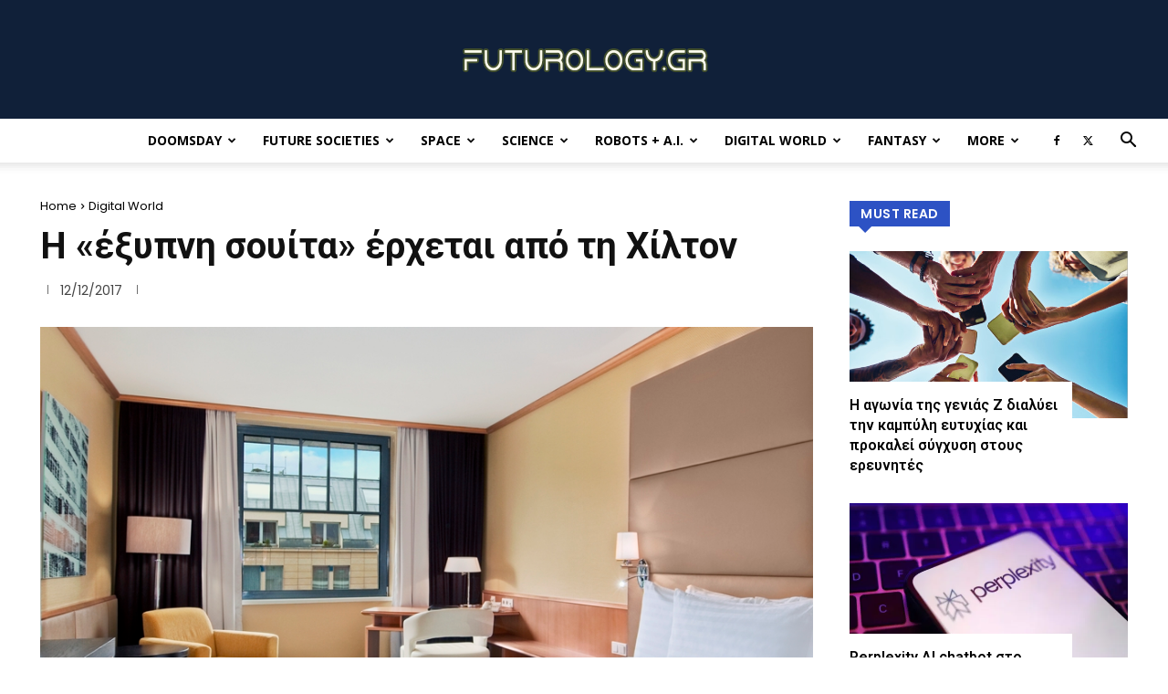

--- FILE ---
content_type: text/html; charset=UTF-8
request_url: https://futurology.gr/2017/12/12/exypni-souita-erchete-apo-ti-chilton/
body_size: 44808
content:
<!doctype html >
<!--[if IE 8]>    <html class="ie8" lang="en"> <![endif]-->
<!--[if IE 9]>    <html class="ie9" lang="en"> <![endif]-->
<!--[if gt IE 8]><!--> <html lang="en-US"> <!--<![endif]-->
<head>
    <title>Η «έξυπνη σουίτα» έρχεται από τη Χίλτον - Futurology</title>
    <meta charset="UTF-8" />
    <meta name="viewport" content="width=device-width, initial-scale=1.0">
    <link rel="pingback" href="https://futurology.gr/xmlrpc.php" />
    <meta name='robots' content='index, follow, max-image-preview:large, max-snippet:-1, max-video-preview:-1' />
		<style>img:is([sizes="auto" i], [sizes^="auto," i]) { contain-intrinsic-size: 3000px 1500px }</style>
		
	<!-- This site is optimized with the Yoast SEO plugin v25.0 - https://yoast.com/wordpress/plugins/seo/ -->
	<link rel="canonical" href="https://futurology.gr/2017/12/12/exypni-souita-erchete-apo-ti-chilton/" />
	<meta property="og:locale" content="en_US" />
	<meta property="og:type" content="article" />
	<meta property="og:title" content="Η «έξυπνη σουίτα» έρχεται από τη Χίλτον - Futurology" />
	<meta property="og:description" content="Το πρώτο πλήρως συνδεδεμένο High tech δωμάτιο ο έλεγχος του οποίου θα γίνεται μέσω του έξυπνου κινητού μας τηλεφώνου παρουσίασε η παγκόσμια ξενοδοχειακή αλυσίδα Hilton. Το δωμάτιο λειτουργεί πιλοτικά σε ένα μόνο ξενοδοχείο, ενώ μέσα στο 2018 αναμένεται να αναπτυχθεί σε αρκετά ξενοδοχεία των Ηνωμένων Πολιτειών Αμερικής. Σύμφωνα με τα όσα παρουσίασε ο ξενοδοχειακός όμιλος [&hellip;]" />
	<meta property="og:url" content="https://futurology.gr/2017/12/12/exypni-souita-erchete-apo-ti-chilton/" />
	<meta property="og:site_name" content="Futurology" />
	<meta property="article:publisher" content="https://www.facebook.com/Futurology.gr" />
	<meta property="article:published_time" content="2017-12-12T11:03:31+00:00" />
	<meta property="og:image" content="https://i0.wp.com/futurology.gr/wp-content/uploads/2017/12/HL_kingguestroom01_12_1270x560_FitToBoxSmallDimension_Center.jpg?fit=1270%2C560&ssl=1" />
	<meta property="og:image:width" content="1270" />
	<meta property="og:image:height" content="560" />
	<meta property="og:image:type" content="image/jpeg" />
	<meta name="author" content="Trantorian" />
	<meta name="twitter:card" content="summary_large_image" />
	<meta name="twitter:creator" content="@futurology_gr" />
	<meta name="twitter:site" content="@futurology_gr" />
	<meta name="twitter:label1" content="Written by" />
	<meta name="twitter:data1" content="Trantorian" />
	<script type="application/ld+json" class="yoast-schema-graph">{"@context":"https://schema.org","@graph":[{"@type":"WebPage","@id":"https://futurology.gr/2017/12/12/exypni-souita-erchete-apo-ti-chilton/","url":"https://futurology.gr/2017/12/12/exypni-souita-erchete-apo-ti-chilton/","name":"Η «έξυπνη σουίτα» έρχεται από τη Χίλτον - Futurology","isPartOf":{"@id":"https://futurology.gr/#website"},"primaryImageOfPage":{"@id":"https://futurology.gr/2017/12/12/exypni-souita-erchete-apo-ti-chilton/#primaryimage"},"image":{"@id":"https://futurology.gr/2017/12/12/exypni-souita-erchete-apo-ti-chilton/#primaryimage"},"thumbnailUrl":"https://futurology.gr/wp-content/uploads/2017/12/HL_kingguestroom01_12_1270x560_FitToBoxSmallDimension_Center.jpg","datePublished":"2017-12-12T11:03:31+00:00","author":{"@id":"https://futurology.gr/#/schema/person/0a366ed38152d9c756c04966a91c4176"},"breadcrumb":{"@id":"https://futurology.gr/2017/12/12/exypni-souita-erchete-apo-ti-chilton/#breadcrumb"},"inLanguage":"en-US","potentialAction":[{"@type":"ReadAction","target":["https://futurology.gr/2017/12/12/exypni-souita-erchete-apo-ti-chilton/"]}]},{"@type":"ImageObject","inLanguage":"en-US","@id":"https://futurology.gr/2017/12/12/exypni-souita-erchete-apo-ti-chilton/#primaryimage","url":"https://futurology.gr/wp-content/uploads/2017/12/HL_kingguestroom01_12_1270x560_FitToBoxSmallDimension_Center.jpg","contentUrl":"https://futurology.gr/wp-content/uploads/2017/12/HL_kingguestroom01_12_1270x560_FitToBoxSmallDimension_Center.jpg","width":1270,"height":560},{"@type":"BreadcrumbList","@id":"https://futurology.gr/2017/12/12/exypni-souita-erchete-apo-ti-chilton/#breadcrumb","itemListElement":[{"@type":"ListItem","position":1,"name":"Home","item":"https://futurology.gr/"},{"@type":"ListItem","position":2,"name":"Η «έξυπνη σουίτα» έρχεται από τη Χίλτον"}]},{"@type":"WebSite","@id":"https://futurology.gr/#website","url":"https://futurology.gr/","name":"Futurology.gr","description":"Ειδήσεις για την Τεχνολογία, την Επιστήμη και το μέλλον","alternateName":"Futurology","potentialAction":[{"@type":"SearchAction","target":{"@type":"EntryPoint","urlTemplate":"https://futurology.gr/?s={search_term_string}"},"query-input":{"@type":"PropertyValueSpecification","valueRequired":true,"valueName":"search_term_string"}}],"inLanguage":"en-US"},{"@type":"Person","@id":"https://futurology.gr/#/schema/person/0a366ed38152d9c756c04966a91c4176","name":"Trantorian","url":"https://futurology.gr/author/oiktas/"}]}</script>
	<!-- / Yoast SEO plugin. -->


<link rel='dns-prefetch' href='//fonts.googleapis.com' />
<link rel="alternate" type="application/rss+xml" title="Futurology &raquo; Feed" href="https://futurology.gr/feed/" />
<link rel="alternate" type="application/rss+xml" title="Futurology &raquo; Comments Feed" href="https://futurology.gr/comments/feed/" />
<link rel="alternate" type="application/rss+xml" title="Futurology &raquo; Η «έξυπνη σουίτα» έρχεται από τη Χίλτον Comments Feed" href="https://futurology.gr/2017/12/12/exypni-souita-erchete-apo-ti-chilton/feed/" />
		<style>
			.lazyload,
			.lazyloading {
				max-width: 100%;
			}
		</style>
		<script type="text/javascript">
/* <![CDATA[ */
window._wpemojiSettings = {"baseUrl":"https:\/\/s.w.org\/images\/core\/emoji\/15.0.3\/72x72\/","ext":".png","svgUrl":"https:\/\/s.w.org\/images\/core\/emoji\/15.0.3\/svg\/","svgExt":".svg","source":{"concatemoji":"https:\/\/futurology.gr\/wp-includes\/js\/wp-emoji-release.min.js?ver=219a1d6a2e53cc5f550a24ffc50b4d10"}};
/*! This file is auto-generated */
!function(i,n){var o,s,e;function c(e){try{var t={supportTests:e,timestamp:(new Date).valueOf()};sessionStorage.setItem(o,JSON.stringify(t))}catch(e){}}function p(e,t,n){e.clearRect(0,0,e.canvas.width,e.canvas.height),e.fillText(t,0,0);var t=new Uint32Array(e.getImageData(0,0,e.canvas.width,e.canvas.height).data),r=(e.clearRect(0,0,e.canvas.width,e.canvas.height),e.fillText(n,0,0),new Uint32Array(e.getImageData(0,0,e.canvas.width,e.canvas.height).data));return t.every(function(e,t){return e===r[t]})}function u(e,t,n){switch(t){case"flag":return n(e,"\ud83c\udff3\ufe0f\u200d\u26a7\ufe0f","\ud83c\udff3\ufe0f\u200b\u26a7\ufe0f")?!1:!n(e,"\ud83c\uddfa\ud83c\uddf3","\ud83c\uddfa\u200b\ud83c\uddf3")&&!n(e,"\ud83c\udff4\udb40\udc67\udb40\udc62\udb40\udc65\udb40\udc6e\udb40\udc67\udb40\udc7f","\ud83c\udff4\u200b\udb40\udc67\u200b\udb40\udc62\u200b\udb40\udc65\u200b\udb40\udc6e\u200b\udb40\udc67\u200b\udb40\udc7f");case"emoji":return!n(e,"\ud83d\udc26\u200d\u2b1b","\ud83d\udc26\u200b\u2b1b")}return!1}function f(e,t,n){var r="undefined"!=typeof WorkerGlobalScope&&self instanceof WorkerGlobalScope?new OffscreenCanvas(300,150):i.createElement("canvas"),a=r.getContext("2d",{willReadFrequently:!0}),o=(a.textBaseline="top",a.font="600 32px Arial",{});return e.forEach(function(e){o[e]=t(a,e,n)}),o}function t(e){var t=i.createElement("script");t.src=e,t.defer=!0,i.head.appendChild(t)}"undefined"!=typeof Promise&&(o="wpEmojiSettingsSupports",s=["flag","emoji"],n.supports={everything:!0,everythingExceptFlag:!0},e=new Promise(function(e){i.addEventListener("DOMContentLoaded",e,{once:!0})}),new Promise(function(t){var n=function(){try{var e=JSON.parse(sessionStorage.getItem(o));if("object"==typeof e&&"number"==typeof e.timestamp&&(new Date).valueOf()<e.timestamp+604800&&"object"==typeof e.supportTests)return e.supportTests}catch(e){}return null}();if(!n){if("undefined"!=typeof Worker&&"undefined"!=typeof OffscreenCanvas&&"undefined"!=typeof URL&&URL.createObjectURL&&"undefined"!=typeof Blob)try{var e="postMessage("+f.toString()+"("+[JSON.stringify(s),u.toString(),p.toString()].join(",")+"));",r=new Blob([e],{type:"text/javascript"}),a=new Worker(URL.createObjectURL(r),{name:"wpTestEmojiSupports"});return void(a.onmessage=function(e){c(n=e.data),a.terminate(),t(n)})}catch(e){}c(n=f(s,u,p))}t(n)}).then(function(e){for(var t in e)n.supports[t]=e[t],n.supports.everything=n.supports.everything&&n.supports[t],"flag"!==t&&(n.supports.everythingExceptFlag=n.supports.everythingExceptFlag&&n.supports[t]);n.supports.everythingExceptFlag=n.supports.everythingExceptFlag&&!n.supports.flag,n.DOMReady=!1,n.readyCallback=function(){n.DOMReady=!0}}).then(function(){return e}).then(function(){var e;n.supports.everything||(n.readyCallback(),(e=n.source||{}).concatemoji?t(e.concatemoji):e.wpemoji&&e.twemoji&&(t(e.twemoji),t(e.wpemoji)))}))}((window,document),window._wpemojiSettings);
/* ]]> */
</script>
<style id='wp-emoji-styles-inline-css' type='text/css'>

	img.wp-smiley, img.emoji {
		display: inline !important;
		border: none !important;
		box-shadow: none !important;
		height: 1em !important;
		width: 1em !important;
		margin: 0 0.07em !important;
		vertical-align: -0.1em !important;
		background: none !important;
		padding: 0 !important;
	}
</style>
<link rel='stylesheet' id='wp-block-library-css' href='https://futurology.gr/wp-includes/css/dist/block-library/style.min.css?ver=219a1d6a2e53cc5f550a24ffc50b4d10' type='text/css' media='all' />
<style id='classic-theme-styles-inline-css' type='text/css'>
/*! This file is auto-generated */
.wp-block-button__link{color:#fff;background-color:#32373c;border-radius:9999px;box-shadow:none;text-decoration:none;padding:calc(.667em + 2px) calc(1.333em + 2px);font-size:1.125em}.wp-block-file__button{background:#32373c;color:#fff;text-decoration:none}
</style>
<style id='global-styles-inline-css' type='text/css'>
:root{--wp--preset--aspect-ratio--square: 1;--wp--preset--aspect-ratio--4-3: 4/3;--wp--preset--aspect-ratio--3-4: 3/4;--wp--preset--aspect-ratio--3-2: 3/2;--wp--preset--aspect-ratio--2-3: 2/3;--wp--preset--aspect-ratio--16-9: 16/9;--wp--preset--aspect-ratio--9-16: 9/16;--wp--preset--color--black: #000000;--wp--preset--color--cyan-bluish-gray: #abb8c3;--wp--preset--color--white: #ffffff;--wp--preset--color--pale-pink: #f78da7;--wp--preset--color--vivid-red: #cf2e2e;--wp--preset--color--luminous-vivid-orange: #ff6900;--wp--preset--color--luminous-vivid-amber: #fcb900;--wp--preset--color--light-green-cyan: #7bdcb5;--wp--preset--color--vivid-green-cyan: #00d084;--wp--preset--color--pale-cyan-blue: #8ed1fc;--wp--preset--color--vivid-cyan-blue: #0693e3;--wp--preset--color--vivid-purple: #9b51e0;--wp--preset--gradient--vivid-cyan-blue-to-vivid-purple: linear-gradient(135deg,rgba(6,147,227,1) 0%,rgb(155,81,224) 100%);--wp--preset--gradient--light-green-cyan-to-vivid-green-cyan: linear-gradient(135deg,rgb(122,220,180) 0%,rgb(0,208,130) 100%);--wp--preset--gradient--luminous-vivid-amber-to-luminous-vivid-orange: linear-gradient(135deg,rgba(252,185,0,1) 0%,rgba(255,105,0,1) 100%);--wp--preset--gradient--luminous-vivid-orange-to-vivid-red: linear-gradient(135deg,rgba(255,105,0,1) 0%,rgb(207,46,46) 100%);--wp--preset--gradient--very-light-gray-to-cyan-bluish-gray: linear-gradient(135deg,rgb(238,238,238) 0%,rgb(169,184,195) 100%);--wp--preset--gradient--cool-to-warm-spectrum: linear-gradient(135deg,rgb(74,234,220) 0%,rgb(151,120,209) 20%,rgb(207,42,186) 40%,rgb(238,44,130) 60%,rgb(251,105,98) 80%,rgb(254,248,76) 100%);--wp--preset--gradient--blush-light-purple: linear-gradient(135deg,rgb(255,206,236) 0%,rgb(152,150,240) 100%);--wp--preset--gradient--blush-bordeaux: linear-gradient(135deg,rgb(254,205,165) 0%,rgb(254,45,45) 50%,rgb(107,0,62) 100%);--wp--preset--gradient--luminous-dusk: linear-gradient(135deg,rgb(255,203,112) 0%,rgb(199,81,192) 50%,rgb(65,88,208) 100%);--wp--preset--gradient--pale-ocean: linear-gradient(135deg,rgb(255,245,203) 0%,rgb(182,227,212) 50%,rgb(51,167,181) 100%);--wp--preset--gradient--electric-grass: linear-gradient(135deg,rgb(202,248,128) 0%,rgb(113,206,126) 100%);--wp--preset--gradient--midnight: linear-gradient(135deg,rgb(2,3,129) 0%,rgb(40,116,252) 100%);--wp--preset--font-size--small: 11px;--wp--preset--font-size--medium: 20px;--wp--preset--font-size--large: 32px;--wp--preset--font-size--x-large: 42px;--wp--preset--font-size--regular: 15px;--wp--preset--font-size--larger: 50px;--wp--preset--spacing--20: 0.44rem;--wp--preset--spacing--30: 0.67rem;--wp--preset--spacing--40: 1rem;--wp--preset--spacing--50: 1.5rem;--wp--preset--spacing--60: 2.25rem;--wp--preset--spacing--70: 3.38rem;--wp--preset--spacing--80: 5.06rem;--wp--preset--shadow--natural: 6px 6px 9px rgba(0, 0, 0, 0.2);--wp--preset--shadow--deep: 12px 12px 50px rgba(0, 0, 0, 0.4);--wp--preset--shadow--sharp: 6px 6px 0px rgba(0, 0, 0, 0.2);--wp--preset--shadow--outlined: 6px 6px 0px -3px rgba(255, 255, 255, 1), 6px 6px rgba(0, 0, 0, 1);--wp--preset--shadow--crisp: 6px 6px 0px rgba(0, 0, 0, 1);}:where(.is-layout-flex){gap: 0.5em;}:where(.is-layout-grid){gap: 0.5em;}body .is-layout-flex{display: flex;}.is-layout-flex{flex-wrap: wrap;align-items: center;}.is-layout-flex > :is(*, div){margin: 0;}body .is-layout-grid{display: grid;}.is-layout-grid > :is(*, div){margin: 0;}:where(.wp-block-columns.is-layout-flex){gap: 2em;}:where(.wp-block-columns.is-layout-grid){gap: 2em;}:where(.wp-block-post-template.is-layout-flex){gap: 1.25em;}:where(.wp-block-post-template.is-layout-grid){gap: 1.25em;}.has-black-color{color: var(--wp--preset--color--black) !important;}.has-cyan-bluish-gray-color{color: var(--wp--preset--color--cyan-bluish-gray) !important;}.has-white-color{color: var(--wp--preset--color--white) !important;}.has-pale-pink-color{color: var(--wp--preset--color--pale-pink) !important;}.has-vivid-red-color{color: var(--wp--preset--color--vivid-red) !important;}.has-luminous-vivid-orange-color{color: var(--wp--preset--color--luminous-vivid-orange) !important;}.has-luminous-vivid-amber-color{color: var(--wp--preset--color--luminous-vivid-amber) !important;}.has-light-green-cyan-color{color: var(--wp--preset--color--light-green-cyan) !important;}.has-vivid-green-cyan-color{color: var(--wp--preset--color--vivid-green-cyan) !important;}.has-pale-cyan-blue-color{color: var(--wp--preset--color--pale-cyan-blue) !important;}.has-vivid-cyan-blue-color{color: var(--wp--preset--color--vivid-cyan-blue) !important;}.has-vivid-purple-color{color: var(--wp--preset--color--vivid-purple) !important;}.has-black-background-color{background-color: var(--wp--preset--color--black) !important;}.has-cyan-bluish-gray-background-color{background-color: var(--wp--preset--color--cyan-bluish-gray) !important;}.has-white-background-color{background-color: var(--wp--preset--color--white) !important;}.has-pale-pink-background-color{background-color: var(--wp--preset--color--pale-pink) !important;}.has-vivid-red-background-color{background-color: var(--wp--preset--color--vivid-red) !important;}.has-luminous-vivid-orange-background-color{background-color: var(--wp--preset--color--luminous-vivid-orange) !important;}.has-luminous-vivid-amber-background-color{background-color: var(--wp--preset--color--luminous-vivid-amber) !important;}.has-light-green-cyan-background-color{background-color: var(--wp--preset--color--light-green-cyan) !important;}.has-vivid-green-cyan-background-color{background-color: var(--wp--preset--color--vivid-green-cyan) !important;}.has-pale-cyan-blue-background-color{background-color: var(--wp--preset--color--pale-cyan-blue) !important;}.has-vivid-cyan-blue-background-color{background-color: var(--wp--preset--color--vivid-cyan-blue) !important;}.has-vivid-purple-background-color{background-color: var(--wp--preset--color--vivid-purple) !important;}.has-black-border-color{border-color: var(--wp--preset--color--black) !important;}.has-cyan-bluish-gray-border-color{border-color: var(--wp--preset--color--cyan-bluish-gray) !important;}.has-white-border-color{border-color: var(--wp--preset--color--white) !important;}.has-pale-pink-border-color{border-color: var(--wp--preset--color--pale-pink) !important;}.has-vivid-red-border-color{border-color: var(--wp--preset--color--vivid-red) !important;}.has-luminous-vivid-orange-border-color{border-color: var(--wp--preset--color--luminous-vivid-orange) !important;}.has-luminous-vivid-amber-border-color{border-color: var(--wp--preset--color--luminous-vivid-amber) !important;}.has-light-green-cyan-border-color{border-color: var(--wp--preset--color--light-green-cyan) !important;}.has-vivid-green-cyan-border-color{border-color: var(--wp--preset--color--vivid-green-cyan) !important;}.has-pale-cyan-blue-border-color{border-color: var(--wp--preset--color--pale-cyan-blue) !important;}.has-vivid-cyan-blue-border-color{border-color: var(--wp--preset--color--vivid-cyan-blue) !important;}.has-vivid-purple-border-color{border-color: var(--wp--preset--color--vivid-purple) !important;}.has-vivid-cyan-blue-to-vivid-purple-gradient-background{background: var(--wp--preset--gradient--vivid-cyan-blue-to-vivid-purple) !important;}.has-light-green-cyan-to-vivid-green-cyan-gradient-background{background: var(--wp--preset--gradient--light-green-cyan-to-vivid-green-cyan) !important;}.has-luminous-vivid-amber-to-luminous-vivid-orange-gradient-background{background: var(--wp--preset--gradient--luminous-vivid-amber-to-luminous-vivid-orange) !important;}.has-luminous-vivid-orange-to-vivid-red-gradient-background{background: var(--wp--preset--gradient--luminous-vivid-orange-to-vivid-red) !important;}.has-very-light-gray-to-cyan-bluish-gray-gradient-background{background: var(--wp--preset--gradient--very-light-gray-to-cyan-bluish-gray) !important;}.has-cool-to-warm-spectrum-gradient-background{background: var(--wp--preset--gradient--cool-to-warm-spectrum) !important;}.has-blush-light-purple-gradient-background{background: var(--wp--preset--gradient--blush-light-purple) !important;}.has-blush-bordeaux-gradient-background{background: var(--wp--preset--gradient--blush-bordeaux) !important;}.has-luminous-dusk-gradient-background{background: var(--wp--preset--gradient--luminous-dusk) !important;}.has-pale-ocean-gradient-background{background: var(--wp--preset--gradient--pale-ocean) !important;}.has-electric-grass-gradient-background{background: var(--wp--preset--gradient--electric-grass) !important;}.has-midnight-gradient-background{background: var(--wp--preset--gradient--midnight) !important;}.has-small-font-size{font-size: var(--wp--preset--font-size--small) !important;}.has-medium-font-size{font-size: var(--wp--preset--font-size--medium) !important;}.has-large-font-size{font-size: var(--wp--preset--font-size--large) !important;}.has-x-large-font-size{font-size: var(--wp--preset--font-size--x-large) !important;}
:where(.wp-block-post-template.is-layout-flex){gap: 1.25em;}:where(.wp-block-post-template.is-layout-grid){gap: 1.25em;}
:where(.wp-block-columns.is-layout-flex){gap: 2em;}:where(.wp-block-columns.is-layout-grid){gap: 2em;}
:root :where(.wp-block-pullquote){font-size: 1.5em;line-height: 1.6;}
</style>
<link rel='stylesheet' id='td-plugin-multi-purpose-css' href='https://futurology.gr/wp-content/plugins/td-composer/td-multi-purpose/style.css?ver=492e3cf54bd42df3b24a3de8e2307cafx' type='text/css' media='all' />
<link rel='stylesheet' id='google-fonts-style-css' href='https://fonts.googleapis.com/css?family=Open+Sans%3A400%2C600%2C700%7CRoboto%3A400%2C600%2C700%7CPoppins%3A400%2C500%2C600%7CRoboto%3A700%2C500%2C400%2C600%7CCrimson+Pro%3A400&#038;display=swap&#038;ver=12.7.1' type='text/css' media='all' />
<style id='akismet-widget-style-inline-css' type='text/css'>

			.a-stats {
				--akismet-color-mid-green: #357b49;
				--akismet-color-white: #fff;
				--akismet-color-light-grey: #f6f7f7;

				max-width: 350px;
				width: auto;
			}

			.a-stats * {
				all: unset;
				box-sizing: border-box;
			}

			.a-stats strong {
				font-weight: 600;
			}

			.a-stats a.a-stats__link,
			.a-stats a.a-stats__link:visited,
			.a-stats a.a-stats__link:active {
				background: var(--akismet-color-mid-green);
				border: none;
				box-shadow: none;
				border-radius: 8px;
				color: var(--akismet-color-white);
				cursor: pointer;
				display: block;
				font-family: -apple-system, BlinkMacSystemFont, 'Segoe UI', 'Roboto', 'Oxygen-Sans', 'Ubuntu', 'Cantarell', 'Helvetica Neue', sans-serif;
				font-weight: 500;
				padding: 12px;
				text-align: center;
				text-decoration: none;
				transition: all 0.2s ease;
			}

			/* Extra specificity to deal with TwentyTwentyOne focus style */
			.widget .a-stats a.a-stats__link:focus {
				background: var(--akismet-color-mid-green);
				color: var(--akismet-color-white);
				text-decoration: none;
			}

			.a-stats a.a-stats__link:hover {
				filter: brightness(110%);
				box-shadow: 0 4px 12px rgba(0, 0, 0, 0.06), 0 0 2px rgba(0, 0, 0, 0.16);
			}

			.a-stats .count {
				color: var(--akismet-color-white);
				display: block;
				font-size: 1.5em;
				line-height: 1.4;
				padding: 0 13px;
				white-space: nowrap;
			}
		
</style>
<link rel='stylesheet' id='td-theme-css' href='https://futurology.gr/wp-content/themes/Newspaper/style.css?ver=12.7.1' type='text/css' media='all' />
<style id='td-theme-inline-css' type='text/css'>@media (max-width:767px){.td-header-desktop-wrap{display:none}}@media (min-width:767px){.td-header-mobile-wrap{display:none}}</style>
<link rel='stylesheet' id='js_composer_front-css' href='https://futurology.gr/wp-content/plugins/js_composer/assets/css/js_composer.min.css?ver=5.1.1' type='text/css' media='all' />
<link rel='stylesheet' id='td-legacy-framework-front-style-css' href='https://futurology.gr/wp-content/plugins/td-composer/legacy/Newspaper/assets/css/td_legacy_main.css?ver=492e3cf54bd42df3b24a3de8e2307cafx' type='text/css' media='all' />
<link rel='stylesheet' id='td-standard-pack-framework-front-style-css' href='https://futurology.gr/wp-content/plugins/td-standard-pack/Newspaper/assets/css/td_standard_pack_main.css?ver=8ae1459a1d876d507918f73cef68310e' type='text/css' media='all' />
<link rel='stylesheet' id='td-theme-demo-style-css' href='https://futurology.gr/wp-content/plugins/td-composer/legacy/Newspaper/includes/demos/tech/demo_style.css?ver=12.7.1' type='text/css' media='all' />
<link rel='stylesheet' id='tdb_style_cloud_templates_front-css' href='https://futurology.gr/wp-content/plugins/td-cloud-library/assets/css/tdb_main.css?ver=d578089f160957352b9b4ca6d880fd8f' type='text/css' media='all' />
<script type="text/javascript" src="https://futurology.gr/wp-includes/js/jquery/jquery.min.js?ver=3.7.1" id="jquery-core-js"></script>
<script type="text/javascript" src="https://futurology.gr/wp-includes/js/jquery/jquery-migrate.min.js?ver=3.4.1" id="jquery-migrate-js"></script>
<link rel="https://api.w.org/" href="https://futurology.gr/wp-json/" /><link rel="alternate" title="JSON" type="application/json" href="https://futurology.gr/wp-json/wp/v2/posts/4039" /><link rel="EditURI" type="application/rsd+xml" title="RSD" href="https://futurology.gr/xmlrpc.php?rsd" />
<link rel="alternate" title="oEmbed (JSON)" type="application/json+oembed" href="https://futurology.gr/wp-json/oembed/1.0/embed?url=https%3A%2F%2Ffuturology.gr%2F2017%2F12%2F12%2Fexypni-souita-erchete-apo-ti-chilton%2F" />
<link rel="alternate" title="oEmbed (XML)" type="text/xml+oembed" href="https://futurology.gr/wp-json/oembed/1.0/embed?url=https%3A%2F%2Ffuturology.gr%2F2017%2F12%2F12%2Fexypni-souita-erchete-apo-ti-chilton%2F&#038;format=xml" />
		<script>
			document.documentElement.className = document.documentElement.className.replace('no-js', 'js');
		</script>
				<style>
			.no-js img.lazyload {
				display: none;
			}

			figure.wp-block-image img.lazyloading {
				min-width: 150px;
			}

			.lazyload,
			.lazyloading {
				--smush-placeholder-width: 100px;
				--smush-placeholder-aspect-ratio: 1/1;
				width: var(--smush-image-width, var(--smush-placeholder-width)) !important;
				aspect-ratio: var(--smush-image-aspect-ratio, var(--smush-placeholder-aspect-ratio)) !important;
			}

						.lazyload, .lazyloading {
				opacity: 0;
			}

			.lazyloaded {
				opacity: 1;
				transition: opacity 400ms;
				transition-delay: 0ms;
			}

					</style>
		    <script>
        window.tdb_global_vars = {"wpRestUrl":"https:\/\/futurology.gr\/wp-json\/","permalinkStructure":"\/%year%\/%monthnum%\/%day%\/%postname%\/"};
        window.tdb_p_autoload_vars = {"isAjax":false,"isAdminBarShowing":false,"autoloadStatus":"off","origPostEditUrl":null};
    </script>
    
    <style id="tdb-global-colors">:root{--compass-bg:#0b0c0c;--compass-dark1:#151717;--compass-dark2:#202323;--compass-dark3:#353939;--compass-grey:#5d6363;--compass-offwhite:#d2d2d2;--compass-white:#FFFFFF;--compass-primary:#5DE6E7;--compass-accent:#0da3ac;--accent-color-1:#E04040;--accent-color-2:#F35858;--base-color-1:#000000;--light-color-1:#EDEDED;--military-news-accent:#ef6421;--military-news-bg-1:#1f1f11;--military-news-bg-2:#33351E;--military-news-bg-3:#505331}</style>

    
	            <style id="tdb-global-fonts">
                
:root{--compass-global1:Outfit;--global-font-1:Big Shoulders Text;--global-font-2:Roboto Slab;--global-font-3:Work Sans;}
            </style>
            <meta name="generator" content="Powered by Visual Composer - drag and drop page builder for WordPress."/>
<!--[if lte IE 9]><link rel="stylesheet" type="text/css" href="https://futurology.gr/wp-content/plugins/js_composer/assets/css/vc_lte_ie9.min.css" media="screen"><![endif]-->      <meta name="onesignal" content="wordpress-plugin"/>
            <script>

      window.OneSignalDeferred = window.OneSignalDeferred || [];

      OneSignalDeferred.push(function(OneSignal) {
        var oneSignal_options = {};
        window._oneSignalInitOptions = oneSignal_options;

        oneSignal_options['serviceWorkerParam'] = { scope: '/' };
oneSignal_options['serviceWorkerPath'] = 'OneSignalSDKWorker.js.php';

        OneSignal.Notifications.setDefaultUrl("https://futurology.gr");

        oneSignal_options['wordpress'] = true;
oneSignal_options['appId'] = '2af0546e-d54b-4b0d-937b-16216ac67cd9';
oneSignal_options['allowLocalhostAsSecureOrigin'] = true;
oneSignal_options['welcomeNotification'] = { };
oneSignal_options['welcomeNotification']['title'] = "Είστε πλέον κοντά μας!";
oneSignal_options['welcomeNotification']['message'] = "Καλώς ορίσατε στο ταξίδι μας στο μέλλον!";
oneSignal_options['path'] = "https://futurology.gr/wp-content/plugins/onesignal-free-web-push-notifications/sdk_files/";
oneSignal_options['promptOptions'] = { };
oneSignal_options['promptOptions']['cancelButtonText'] = "Όχι ευχαριστώ";
oneSignal_options['promptOptions']['siteName'] = "futurology.gr";
oneSignal_options['promptOptions']['autoAcceptTitle'] = "Πάτα «Ναι»";
oneSignal_options['notifyButton'] = { };
oneSignal_options['notifyButton']['enable'] = true;
oneSignal_options['notifyButton']['position'] = 'bottom-right';
oneSignal_options['notifyButton']['theme'] = 'default';
oneSignal_options['notifyButton']['size'] = 'medium';
oneSignal_options['notifyButton']['showCredit'] = true;
oneSignal_options['notifyButton']['text'] = {};
oneSignal_options['notifyButton']['text']['tip.state.unsubscribed'] = 'Κάνε εγγραφή';
oneSignal_options['notifyButton']['text']['tip.state.subscribed'] = 'Θα λαμβάνεις τα μηνύματα του Futurology.gr';
oneSignal_options['notifyButton']['text']['tip.state.blocked'] = 'Έχεις μπλοκάρει τα μηνύματα';
oneSignal_options['notifyButton']['text']['message.action.subscribed'] = 'Ευχαριστούμε θερμά!';
oneSignal_options['notifyButton']['text']['message.action.resubscribed'] = 'Θα λαμβάνεις τα μηνύματα του Futurology.gr';
oneSignal_options['notifyButton']['text']['message.action.unsubscribed'] = 'Μηνύματα τέλος 8-(';
oneSignal_options['notifyButton']['colors'] = {};
              OneSignal.init(window._oneSignalInitOptions);
              OneSignal.Slidedown.promptPush()      });

      function documentInitOneSignal() {
        var oneSignal_elements = document.getElementsByClassName("OneSignal-prompt");

        var oneSignalLinkClickHandler = function(event) { OneSignal.Notifications.requestPermission(); event.preventDefault(); };        for(var i = 0; i < oneSignal_elements.length; i++)
          oneSignal_elements[i].addEventListener('click', oneSignalLinkClickHandler, false);
      }

      if (document.readyState === 'complete') {
           documentInitOneSignal();
      }
      else {
           window.addEventListener("load", function(event){
               documentInitOneSignal();
          });
      }
    </script>

<!-- JS generated by theme -->

<script type="text/javascript" id="td-generated-header-js">
    
    

	    var tdBlocksArray = []; //here we store all the items for the current page

	    // td_block class - each ajax block uses a object of this class for requests
	    function tdBlock() {
		    this.id = '';
		    this.block_type = 1; //block type id (1-234 etc)
		    this.atts = '';
		    this.td_column_number = '';
		    this.td_current_page = 1; //
		    this.post_count = 0; //from wp
		    this.found_posts = 0; //from wp
		    this.max_num_pages = 0; //from wp
		    this.td_filter_value = ''; //current live filter value
		    this.is_ajax_running = false;
		    this.td_user_action = ''; // load more or infinite loader (used by the animation)
		    this.header_color = '';
		    this.ajax_pagination_infinite_stop = ''; //show load more at page x
	    }

        // td_js_generator - mini detector
        ( function () {
            var htmlTag = document.getElementsByTagName("html")[0];

	        if ( navigator.userAgent.indexOf("MSIE 10.0") > -1 ) {
                htmlTag.className += ' ie10';
            }

            if ( !!navigator.userAgent.match(/Trident.*rv\:11\./) ) {
                htmlTag.className += ' ie11';
            }

	        if ( navigator.userAgent.indexOf("Edge") > -1 ) {
                htmlTag.className += ' ieEdge';
            }

            if ( /(iPad|iPhone|iPod)/g.test(navigator.userAgent) ) {
                htmlTag.className += ' td-md-is-ios';
            }

            var user_agent = navigator.userAgent.toLowerCase();
            if ( user_agent.indexOf("android") > -1 ) {
                htmlTag.className += ' td-md-is-android';
            }

            if ( -1 !== navigator.userAgent.indexOf('Mac OS X')  ) {
                htmlTag.className += ' td-md-is-os-x';
            }

            if ( /chrom(e|ium)/.test(navigator.userAgent.toLowerCase()) ) {
               htmlTag.className += ' td-md-is-chrome';
            }

            if ( -1 !== navigator.userAgent.indexOf('Firefox') ) {
                htmlTag.className += ' td-md-is-firefox';
            }

            if ( -1 !== navigator.userAgent.indexOf('Safari') && -1 === navigator.userAgent.indexOf('Chrome') ) {
                htmlTag.className += ' td-md-is-safari';
            }

            if( -1 !== navigator.userAgent.indexOf('IEMobile') ){
                htmlTag.className += ' td-md-is-iemobile';
            }

        })();

        var tdLocalCache = {};

        ( function () {
            "use strict";

            tdLocalCache = {
                data: {},
                remove: function (resource_id) {
                    delete tdLocalCache.data[resource_id];
                },
                exist: function (resource_id) {
                    return tdLocalCache.data.hasOwnProperty(resource_id) && tdLocalCache.data[resource_id] !== null;
                },
                get: function (resource_id) {
                    return tdLocalCache.data[resource_id];
                },
                set: function (resource_id, cachedData) {
                    tdLocalCache.remove(resource_id);
                    tdLocalCache.data[resource_id] = cachedData;
                }
            };
        })();

    
    
var td_viewport_interval_list=[{"limitBottom":767,"sidebarWidth":228},{"limitBottom":1018,"sidebarWidth":300},{"limitBottom":1140,"sidebarWidth":324}];
var tdc_is_installed="yes";
var tdc_domain_active=false;
var td_ajax_url="https:\/\/futurology.gr\/wp-admin\/admin-ajax.php?td_theme_name=Newspaper&v=12.7.1";
var td_get_template_directory_uri="https:\/\/futurology.gr\/wp-content\/plugins\/td-composer\/legacy\/common";
var tds_snap_menu="";
var tds_logo_on_sticky="";
var tds_header_style="10";
var td_please_wait="Please wait...";
var td_email_user_pass_incorrect="User or password incorrect!";
var td_email_user_incorrect="Email or username incorrect!";
var td_email_incorrect="Email incorrect!";
var td_user_incorrect="Username incorrect!";
var td_email_user_empty="Email or username empty!";
var td_pass_empty="Pass empty!";
var td_pass_pattern_incorrect="Invalid Pass Pattern!";
var td_retype_pass_incorrect="Retyped Pass incorrect!";
var tds_more_articles_on_post_enable="";
var tds_more_articles_on_post_time_to_wait="";
var tds_more_articles_on_post_pages_distance_from_top=50;
var tds_captcha="";
var tds_theme_color_site_wide="#4db2ec";
var tds_smart_sidebar="";
var tdThemeName="Newspaper";
var tdThemeNameWl="Newspaper";
var td_magnific_popup_translation_tPrev="Previous (Left arrow key)";
var td_magnific_popup_translation_tNext="Next (Right arrow key)";
var td_magnific_popup_translation_tCounter="%curr% of %total%";
var td_magnific_popup_translation_ajax_tError="The content from %url% could not be loaded.";
var td_magnific_popup_translation_image_tError="The image #%curr% could not be loaded.";
var tdBlockNonce="e4ed0d4434";
var tdMobileMenu="enabled";
var tdMobileSearch="enabled";
var tdDateNamesI18n={"month_names":["January","February","March","April","May","June","July","August","September","October","November","December"],"month_names_short":["Jan","Feb","Mar","Apr","May","Jun","Jul","Aug","Sep","Oct","Nov","Dec"],"day_names":["Sunday","Monday","Tuesday","Wednesday","Thursday","Friday","Saturday"],"day_names_short":["Sun","Mon","Tue","Wed","Thu","Fri","Sat"]};
var tdb_modal_confirm="Save";
var tdb_modal_cancel="Cancel";
var tdb_modal_confirm_alt="Yes";
var tdb_modal_cancel_alt="No";
var td_deploy_mode="deploy";
var td_ad_background_click_link="";
var td_ad_background_click_target="";
</script>


<!-- Header style compiled by theme -->

<style>:root{--td_mobile_menu_color:#f4f4f4}.td-header-wrap .td-header-top-menu-full,.td-header-wrap .top-header-menu .sub-menu,.tdm-header-style-1.td-header-wrap .td-header-top-menu-full,.tdm-header-style-1.td-header-wrap .top-header-menu .sub-menu,.tdm-header-style-2.td-header-wrap .td-header-top-menu-full,.tdm-header-style-2.td-header-wrap .top-header-menu .sub-menu,.tdm-header-style-3.td-header-wrap .td-header-top-menu-full,.tdm-header-style-3.td-header-wrap .top-header-menu .sub-menu{background-color:#ffffff}.td-header-style-8 .td-header-top-menu-full{background-color:transparent}.td-header-style-8 .td-header-top-menu-full .td-header-top-menu{background-color:#ffffff;padding-left:15px;padding-right:15px}.td-header-wrap .td-header-top-menu-full .td-header-top-menu,.td-header-wrap .td-header-top-menu-full{border-bottom:none}.td-header-wrap .td-header-menu-wrap-full,.td-header-menu-wrap.td-affix,.td-header-style-3 .td-header-main-menu,.td-header-style-3 .td-affix .td-header-main-menu,.td-header-style-4 .td-header-main-menu,.td-header-style-4 .td-affix .td-header-main-menu,.td-header-style-8 .td-header-menu-wrap.td-affix,.td-header-style-8 .td-header-top-menu-full{background-color:#ffffff}.td-boxed-layout .td-header-style-3 .td-header-menu-wrap,.td-boxed-layout .td-header-style-4 .td-header-menu-wrap,.td-header-style-3 .td_stretch_content .td-header-menu-wrap,.td-header-style-4 .td_stretch_content .td-header-menu-wrap{background-color:#ffffff!important}@media (min-width:1019px){.td-header-style-1 .td-header-sp-recs,.td-header-style-1 .td-header-sp-logo{margin-bottom:28px}}@media (min-width:768px) and (max-width:1018px){.td-header-style-1 .td-header-sp-recs,.td-header-style-1 .td-header-sp-logo{margin-bottom:14px}}.td-header-style-7 .td-header-top-menu{border-bottom:none}.td-banner-wrap-full,.td-header-style-11 .td-logo-wrap-full{background-color:#ffffff}.td-header-style-11 .td-logo-wrap-full{border-bottom:0}@media (min-width:1019px){.td-header-style-2 .td-header-sp-recs,.td-header-style-5 .td-a-rec-id-header>div,.td-header-style-5 .td-g-rec-id-header>.adsbygoogle,.td-header-style-6 .td-a-rec-id-header>div,.td-header-style-6 .td-g-rec-id-header>.adsbygoogle,.td-header-style-7 .td-a-rec-id-header>div,.td-header-style-7 .td-g-rec-id-header>.adsbygoogle,.td-header-style-8 .td-a-rec-id-header>div,.td-header-style-8 .td-g-rec-id-header>.adsbygoogle,.td-header-style-12 .td-a-rec-id-header>div,.td-header-style-12 .td-g-rec-id-header>.adsbygoogle{margin-bottom:24px!important}}@media (min-width:768px) and (max-width:1018px){.td-header-style-2 .td-header-sp-recs,.td-header-style-5 .td-a-rec-id-header>div,.td-header-style-5 .td-g-rec-id-header>.adsbygoogle,.td-header-style-6 .td-a-rec-id-header>div,.td-header-style-6 .td-g-rec-id-header>.adsbygoogle,.td-header-style-7 .td-a-rec-id-header>div,.td-header-style-7 .td-g-rec-id-header>.adsbygoogle,.td-header-style-8 .td-a-rec-id-header>div,.td-header-style-8 .td-g-rec-id-header>.adsbygoogle,.td-header-style-12 .td-a-rec-id-header>div,.td-header-style-12 .td-g-rec-id-header>.adsbygoogle{margin-bottom:14px!important}}.td-header-bg:before{background-image:url('https://futurology.gr/wp-content/uploads/2023/05/back-logo.png')}.td-header-bg:before{background-position:center center}.td-header-bg:before{opacity:1}.td-footer-wrapper::before{background-image:url('https://futurology.gr/wp-content/uploads/2023/05/back-logo.png')}.td-footer-wrapper::before{background-repeat:repeat}.td-footer-wrapper::before{background-size:cover}:root{--td_mobile_menu_color:#f4f4f4}.td-header-wrap .td-header-top-menu-full,.td-header-wrap .top-header-menu .sub-menu,.tdm-header-style-1.td-header-wrap .td-header-top-menu-full,.tdm-header-style-1.td-header-wrap .top-header-menu .sub-menu,.tdm-header-style-2.td-header-wrap .td-header-top-menu-full,.tdm-header-style-2.td-header-wrap .top-header-menu .sub-menu,.tdm-header-style-3.td-header-wrap .td-header-top-menu-full,.tdm-header-style-3.td-header-wrap .top-header-menu .sub-menu{background-color:#ffffff}.td-header-style-8 .td-header-top-menu-full{background-color:transparent}.td-header-style-8 .td-header-top-menu-full .td-header-top-menu{background-color:#ffffff;padding-left:15px;padding-right:15px}.td-header-wrap .td-header-top-menu-full .td-header-top-menu,.td-header-wrap .td-header-top-menu-full{border-bottom:none}.td-header-wrap .td-header-menu-wrap-full,.td-header-menu-wrap.td-affix,.td-header-style-3 .td-header-main-menu,.td-header-style-3 .td-affix .td-header-main-menu,.td-header-style-4 .td-header-main-menu,.td-header-style-4 .td-affix .td-header-main-menu,.td-header-style-8 .td-header-menu-wrap.td-affix,.td-header-style-8 .td-header-top-menu-full{background-color:#ffffff}.td-boxed-layout .td-header-style-3 .td-header-menu-wrap,.td-boxed-layout .td-header-style-4 .td-header-menu-wrap,.td-header-style-3 .td_stretch_content .td-header-menu-wrap,.td-header-style-4 .td_stretch_content .td-header-menu-wrap{background-color:#ffffff!important}@media (min-width:1019px){.td-header-style-1 .td-header-sp-recs,.td-header-style-1 .td-header-sp-logo{margin-bottom:28px}}@media (min-width:768px) and (max-width:1018px){.td-header-style-1 .td-header-sp-recs,.td-header-style-1 .td-header-sp-logo{margin-bottom:14px}}.td-header-style-7 .td-header-top-menu{border-bottom:none}.td-banner-wrap-full,.td-header-style-11 .td-logo-wrap-full{background-color:#ffffff}.td-header-style-11 .td-logo-wrap-full{border-bottom:0}@media (min-width:1019px){.td-header-style-2 .td-header-sp-recs,.td-header-style-5 .td-a-rec-id-header>div,.td-header-style-5 .td-g-rec-id-header>.adsbygoogle,.td-header-style-6 .td-a-rec-id-header>div,.td-header-style-6 .td-g-rec-id-header>.adsbygoogle,.td-header-style-7 .td-a-rec-id-header>div,.td-header-style-7 .td-g-rec-id-header>.adsbygoogle,.td-header-style-8 .td-a-rec-id-header>div,.td-header-style-8 .td-g-rec-id-header>.adsbygoogle,.td-header-style-12 .td-a-rec-id-header>div,.td-header-style-12 .td-g-rec-id-header>.adsbygoogle{margin-bottom:24px!important}}@media (min-width:768px) and (max-width:1018px){.td-header-style-2 .td-header-sp-recs,.td-header-style-5 .td-a-rec-id-header>div,.td-header-style-5 .td-g-rec-id-header>.adsbygoogle,.td-header-style-6 .td-a-rec-id-header>div,.td-header-style-6 .td-g-rec-id-header>.adsbygoogle,.td-header-style-7 .td-a-rec-id-header>div,.td-header-style-7 .td-g-rec-id-header>.adsbygoogle,.td-header-style-8 .td-a-rec-id-header>div,.td-header-style-8 .td-g-rec-id-header>.adsbygoogle,.td-header-style-12 .td-a-rec-id-header>div,.td-header-style-12 .td-g-rec-id-header>.adsbygoogle{margin-bottom:14px!important}}.td-header-bg:before{background-image:url('https://futurology.gr/wp-content/uploads/2023/05/back-logo.png')}.td-header-bg:before{background-position:center center}.td-header-bg:before{opacity:1}.td-footer-wrapper::before{background-image:url('https://futurology.gr/wp-content/uploads/2023/05/back-logo.png')}.td-footer-wrapper::before{background-repeat:repeat}.td-footer-wrapper::before{background-size:cover}</style>

<!--Google-->

<script data-ad-client="ca-pub-5772790684807351" async src="https://pagead2.googlesyndication.com/pagead/js/adsbygoogle.js"></script>

<!-- Global site tag (gtag.js) - Google Analytics -->
<script async src="https://www.googletagmanager.com/gtag/js?id=UA-99978597-1"></script>
<script>
  window.dataLayer = window.dataLayer || [];
  function gtag(){dataLayer.push(arguments);}
  gtag('js', new Date());

  gtag('config', 'UA-99978597-1');
</script>
<!--Google-->

<!--Bing-->
<script type="text/javascript">
    (function(c,l,a,r,i,t,y){
        c[a]=c[a]||function(){(c[a].q=c[a].q||[]).push(arguments)};
        t=l.createElement(r);t.async=1;t.src="https://www.clarity.ms/tag/"+i;
        y=l.getElementsByTagName(r)[0];y.parentNode.insertBefore(t,y);
    })(window, document, "clarity", "script", "h92hxxn8ie");
</script>
<!--Bing--><link rel="icon" href="https://futurology.gr/wp-content/uploads/2017/05/cropped-eye-1686932_1920-32x32.jpg" sizes="32x32" />
<link rel="icon" href="https://futurology.gr/wp-content/uploads/2017/05/cropped-eye-1686932_1920-192x192.jpg" sizes="192x192" />
<link rel="apple-touch-icon" href="https://futurology.gr/wp-content/uploads/2017/05/cropped-eye-1686932_1920-180x180.jpg" />
<meta name="msapplication-TileImage" content="https://futurology.gr/wp-content/uploads/2017/05/cropped-eye-1686932_1920-270x270.jpg" />

<!-- Button style compiled by theme -->

<style></style>

<noscript><style type="text/css"> .wpb_animate_when_almost_visible { opacity: 1; }</style></noscript>	<style id="tdw-css-placeholder"></style></head>

<body data-rsssl=1 class="post-template-default single single-post postid-4039 single-format-standard td-standard-pack exypni-souita-erchete-apo-ti-chilton global-block-template-1 tdb_template_22174 white-menu wpb-js-composer js-comp-ver-5.1.1 vc_responsive tdb-template td-full-layout" itemscope="itemscope" itemtype="https://schema.org/WebPage">

<div class="td-scroll-up" data-style="style1"><i class="td-icon-menu-up"></i></div>
    <div class="td-menu-background" style="visibility:hidden"></div>
<div id="td-mobile-nav" style="visibility:hidden">
    <div class="td-mobile-container">
        <!-- mobile menu top section -->
        <div class="td-menu-socials-wrap">
            <!-- socials -->
            <div class="td-menu-socials">
                
        <span class="td-social-icon-wrap">
            <a target="_blank" href="https://www.facebook.com/Futurology.gr" title="Facebook">
                <i class="td-icon-font td-icon-facebook"></i>
                <span style="display: none">Facebook</span>
            </a>
        </span>
        <span class="td-social-icon-wrap">
            <a target="_blank" href="https://twitter.com/futurology_gr" title="Twitter">
                <i class="td-icon-font td-icon-twitter"></i>
                <span style="display: none">Twitter</span>
            </a>
        </span>            </div>
            <!-- close button -->
            <div class="td-mobile-close">
                <span><i class="td-icon-close-mobile"></i></span>
            </div>
        </div>

        <!-- login section -->
        
        <!-- menu section -->
        <div class="td-mobile-content">
            <div class="menu-central-container"><ul id="menu-central" class="td-mobile-main-menu"><li id="menu-item-50" class="menu-item menu-item-type-taxonomy menu-item-object-category menu-item-first menu-item-has-children menu-item-50"><a href="https://futurology.gr/category/doomsday/">Doomsday<i class="td-icon-menu-right td-element-after"></i></a>
<ul class="sub-menu">
	<li id="menu-item-0" class="menu-item-0"><a href="https://futurology.gr/category/doomsday/survivalism/">Survivalism</a></li>
</ul>
</li>
<li id="menu-item-53" class="menu-item menu-item-type-taxonomy menu-item-object-category menu-item-has-children menu-item-53"><a href="https://futurology.gr/category/future-societies/">Future Societies<i class="td-icon-menu-right td-element-after"></i></a>
<ul class="sub-menu">
	<li class="menu-item-0"><a href="https://futurology.gr/category/future-societies/education/">Education</a></li>
</ul>
</li>
<li id="menu-item-56" class="menu-item menu-item-type-taxonomy menu-item-object-category menu-item-56"><a href="https://futurology.gr/category/space/">Space</a></li>
<li id="menu-item-55" class="menu-item menu-item-type-taxonomy menu-item-object-category menu-item-has-children menu-item-55"><a href="https://futurology.gr/category/science/">Science<i class="td-icon-menu-right td-element-after"></i></a>
<ul class="sub-menu">
	<li class="menu-item-0"><a href="https://futurology.gr/category/science/health/">Health</a></li>
</ul>
</li>
<li id="menu-item-54" class="menu-item menu-item-type-taxonomy menu-item-object-category menu-item-54"><a href="https://futurology.gr/category/robots/">Robots + A.I.</a></li>
<li id="menu-item-60" class="menu-item menu-item-type-taxonomy menu-item-object-category current-post-ancestor current-menu-parent current-post-parent menu-item-has-children menu-item-60"><a href="https://futurology.gr/category/digital-world/">Digital World<i class="td-icon-menu-right td-element-after"></i></a>
<ul class="sub-menu">
	<li class="menu-item-0"><a href="https://futurology.gr/category/digital-world/gadgets/">Gadgets</a></li>
</ul>
</li>
<li id="menu-item-51" class="menu-item menu-item-type-taxonomy menu-item-object-category menu-item-51"><a href="https://futurology.gr/category/fantasy/">Fantasy</a></li>
<li id="menu-item-5263" class="menu-item menu-item-type-custom menu-item-object-custom menu-item-home menu-item-has-children menu-item-5263"><a href="https://futurology.gr">More<i class="td-icon-menu-right td-element-after"></i></a>
<ul class="sub-menu">
	<li id="menu-item-18204" class="menu-item menu-item-type-taxonomy menu-item-object-category menu-item-18204"><a href="https://futurology.gr/category/leisure/">Leisure</a></li>
	<li id="menu-item-59" class="menu-item menu-item-type-taxonomy menu-item-object-category menu-item-59"><a href="https://futurology.gr/category/transportation/">Transportation</a></li>
	<li id="menu-item-52" class="menu-item menu-item-type-taxonomy menu-item-object-category menu-item-52"><a href="https://futurology.gr/category/fintech/">Fintech</a></li>
	<li id="menu-item-9938" class="menu-item menu-item-type-post_type menu-item-object-page menu-item-9938"><a href="https://futurology.gr/contact/">Επικοινωνία – Contact</a></li>
</ul>
</li>
</ul></div>        </div>
    </div>

    <!-- register/login section -->
    </div><div class="td-search-background" style="visibility:hidden"></div>
<div class="td-search-wrap-mob" style="visibility:hidden">
	<div class="td-drop-down-search">
		<form method="get" class="td-search-form" action="https://futurology.gr/">
			<!-- close button -->
			<div class="td-search-close">
				<span><i class="td-icon-close-mobile"></i></span>
			</div>
			<div role="search" class="td-search-input">
				<span>Search</span>
				<input id="td-header-search-mob" type="text" value="" name="s" autocomplete="off" />
			</div>
		</form>
		<div id="td-aj-search-mob" class="td-ajax-search-flex"></div>
	</div>
</div>

    <div id="td-outer-wrap" class="td-theme-wrap">
    
        
            <div class="tdc-header-wrap ">

            <!--
Header style 10
-->

<div class="td-header-wrap td-header-style-10 td-header-background-image">
            <div class="td-header-bg td-container-wrap td_stretch_container"></div>
    
    
    <div class="td-banner-wrap-full td-logo-wrap-full  td-container-wrap td_stretch_container">
        <div class="td-header-sp-logo">
            		<a class="td-main-logo" href="https://futurology.gr/">
			<img class="td-retina-data lazyload"  data-retina="https://futurology.gr/wp-content/uploads/2023/05/futurology-logoll-1.gif" data-src="https://futurology.gr/wp-content/uploads/2023/05/futurology-logoll-1.gif" alt="Futurology.gr" title="Futurology.gr"  width="272" height="90" src="[data-uri]" style="--smush-placeholder-width: 272px; --smush-placeholder-aspect-ratio: 272/90;" />
			<span class="td-visual-hidden">Futurology</span>
		</a>
	        </div>
    </div>

	<div class="td-header-menu-wrap-full td-container-wrap td_stretch_container td_stretch_content_1600">
        
        <div class="td-header-menu-wrap td-header-gradient ">
			<div class="td-container td-header-row td-header-main-menu">
				<div id="td-header-menu" role="navigation">
        <div id="td-top-mobile-toggle"><a href="#" role="button" aria-label="Menu"><i class="td-icon-font td-icon-mobile"></i></a></div>
        <div class="td-main-menu-logo td-logo-in-header">
                <a class="td-main-logo" href="https://futurology.gr/">
            <img class="td-retina-data lazyload" data-retina="https://futurology.gr/wp-content/uploads/2023/05/futurology-logoll-1.gif" data-src="https://futurology.gr/wp-content/uploads/2023/05/futurology-logoll-1.gif" alt="Futurology.gr" title="Futurology.gr"  width="272" height="90" src="[data-uri]" style="--smush-placeholder-width: 272px; --smush-placeholder-aspect-ratio: 272/90;" />
        </a>
        </div>
    <div class="menu-central-container"><ul id="menu-central-1" class="sf-menu"><li class="menu-item menu-item-type-taxonomy menu-item-object-category menu-item-first td-menu-item td-mega-menu menu-item-50"><a href="https://futurology.gr/category/doomsday/">Doomsday</a>
<ul class="sub-menu">
	<li class="menu-item-0"><div class="td-container-border"><div class="td-mega-grid"><div class="td_block_wrap td_block_mega_menu tdi_1 td_with_ajax_pagination td-pb-border-top td_block_template_1"  data-td-block-uid="tdi_1" ><script>var block_tdi_1 = new tdBlock();
block_tdi_1.id = "tdi_1";
block_tdi_1.atts = '{"limit":4,"td_column_number":3,"ajax_pagination":"next_prev","category_id":"16","show_child_cat":30,"td_ajax_filter_type":"td_category_ids_filter","td_ajax_preloading":"","block_type":"td_block_mega_menu","block_template_id":"","header_color":"","ajax_pagination_infinite_stop":"","offset":"","td_filter_default_txt":"","td_ajax_filter_ids":"","el_class":"","color_preset":"","ajax_pagination_next_prev_swipe":"","border_top":"","css":"","tdc_css":"","class":"tdi_1","tdc_css_class":"tdi_1","tdc_css_class_style":"tdi_1_rand_style"}';
block_tdi_1.td_column_number = "3";
block_tdi_1.block_type = "td_block_mega_menu";
block_tdi_1.post_count = "4";
block_tdi_1.found_posts = "1486";
block_tdi_1.header_color = "";
block_tdi_1.ajax_pagination_infinite_stop = "";
block_tdi_1.max_num_pages = "372";
tdBlocksArray.push(block_tdi_1);
</script><div class="td_mega_menu_sub_cats"><div class="block-mega-child-cats"><a class="cur-sub-cat mega-menu-sub-cat-tdi_1" id="tdi_2" data-td_block_id="tdi_1" data-td_filter_value="" href="https://futurology.gr/category/doomsday/">All</a><a class="mega-menu-sub-cat-tdi_1"  id="tdi_3" data-td_block_id="tdi_1" data-td_filter_value="3635" href="https://futurology.gr/category/doomsday/survivalism/">Survivalism</a></div></div><div id=tdi_1 class="td_block_inner"><div class="td-mega-row"><div class="td-mega-span">
        <div class="td_module_mega_menu td-animation-stack td_mod_mega_menu">
            <div class="td-module-image">
                <div class="td-module-thumb"><a href="https://futurology.gr/2025/05/08/to-lompi-tis-pyrinikis-energeias-ekme/"  rel="bookmark" class="td-image-wrap " title="Το λόμπι της πυρηνικής ενέργειας εκμεταλλεύεται το μπλακ άουτ της Ισπανίας" ><img width="218" height="150" class="entry-thumb lazyload" data-src="https://futurology.gr/wp-content/uploads/2025/05/AP24199441157624-768x472-1-218x150.jpg"  data-srcset="https://futurology.gr/wp-content/uploads/2025/05/AP24199441157624-768x472-1-218x150.jpg 218w, https://futurology.gr/wp-content/uploads/2025/05/AP24199441157624-768x472-1-100x70.jpg 100w" data-sizes="(max-width: 218px) 100vw, 218px"  alt="" title="Το λόμπι της πυρηνικής ενέργειας εκμεταλλεύεται το μπλακ άουτ της Ισπανίας" src="[data-uri]" style="--smush-placeholder-width: 218px; --smush-placeholder-aspect-ratio: 218/150;" /></a></div>                            </div>

            <div class="item-details">
                <h3 class="entry-title td-module-title"><a href="https://futurology.gr/2025/05/08/to-lompi-tis-pyrinikis-energeias-ekme/"  rel="bookmark" title="Το λόμπι της πυρηνικής ενέργειας εκμεταλλεύεται το μπλακ άουτ της Ισπανίας">Το λόμπι της πυρηνικής ενέργειας εκμεταλλεύεται το μπλακ άουτ της Ισπανίας</a></h3>            </div>
        </div>
        </div><div class="td-mega-span">
        <div class="td_module_mega_menu td-animation-stack td_mod_mega_menu">
            <div class="td-module-image">
                <div class="td-module-thumb"><a href="https://futurology.gr/2025/05/08/antio-sto-oxygono-ston-planiti-gi-meta/"  rel="bookmark" class="td-image-wrap " title="Αντίο στο οξυγόνο στον πλανήτη Γη μετά από ένα δισεκατομμύριο χρόνια" ><img width="218" height="150" class="entry-thumb lazyload" data-src="https://futurology.gr/wp-content/uploads/2024/03/xcLR5HMU2kxskdAy3ZVuTf-1200-80-218x150.jpg"  data-srcset="https://futurology.gr/wp-content/uploads/2024/03/xcLR5HMU2kxskdAy3ZVuTf-1200-80-218x150.jpg 218w, https://futurology.gr/wp-content/uploads/2024/03/xcLR5HMU2kxskdAy3ZVuTf-1200-80-100x70.jpg 100w" data-sizes="(max-width: 218px) 100vw, 218px"  alt="" title="Αντίο στο οξυγόνο στον πλανήτη Γη μετά από ένα δισεκατομμύριο χρόνια" src="[data-uri]" style="--smush-placeholder-width: 218px; --smush-placeholder-aspect-ratio: 218/150;" /></a></div>                            </div>

            <div class="item-details">
                <h3 class="entry-title td-module-title"><a href="https://futurology.gr/2025/05/08/antio-sto-oxygono-ston-planiti-gi-meta/"  rel="bookmark" title="Αντίο στο οξυγόνο στον πλανήτη Γη μετά από ένα δισεκατομμύριο χρόνια">Αντίο στο οξυγόνο στον πλανήτη Γη μετά από ένα δισεκατομμύριο χρόνια</a></h3>            </div>
        </div>
        </div><div class="td-mega-span">
        <div class="td_module_mega_menu td-animation-stack td_mod_mega_menu">
            <div class="td-module-image">
                <div class="td-module-thumb"><a href="https://futurology.gr/2025/05/07/eisaggelia-protodikon-athinon-na-apom/"  rel="bookmark" class="td-image-wrap " title="Εισαγγελία Πρωτοδικών Αθηνών: Να απομακρυνθούν άμεσα οι λύκοι από την Πάρνηθα" ><img width="218" height="150" class="entry-thumb lazyload" data-src="https://futurology.gr/wp-content/uploads/2025/05/123a5fdd-lukos-1-218x150.jpg"  data-srcset="https://futurology.gr/wp-content/uploads/2025/05/123a5fdd-lukos-1-218x150.jpg 218w, https://futurology.gr/wp-content/uploads/2025/05/123a5fdd-lukos-1-100x70.jpg 100w" data-sizes="(max-width: 218px) 100vw, 218px"  alt="" title="Εισαγγελία Πρωτοδικών Αθηνών: Να απομακρυνθούν άμεσα οι λύκοι από την Πάρνηθα" src="[data-uri]" style="--smush-placeholder-width: 218px; --smush-placeholder-aspect-ratio: 218/150;" /></a></div>                            </div>

            <div class="item-details">
                <h3 class="entry-title td-module-title"><a href="https://futurology.gr/2025/05/07/eisaggelia-protodikon-athinon-na-apom/"  rel="bookmark" title="Εισαγγελία Πρωτοδικών Αθηνών: Να απομακρυνθούν άμεσα οι λύκοι από την Πάρνηθα">Εισαγγελία Πρωτοδικών Αθηνών: Να απομακρυνθούν άμεσα οι λύκοι από την Πάρνηθα</a></h3>            </div>
        </div>
        </div><div class="td-mega-span">
        <div class="td_module_mega_menu td-animation-stack td_mod_mega_menu">
            <div class="td-module-image">
                <div class="td-module-thumb"><a href="https://futurology.gr/2025/05/07/eythymis-lekkas-stin-konstantinoypo/"  rel="bookmark" class="td-image-wrap " title="Ευθύμης Λέκκας: «Στην Κωνσταντινούπολη εκτιμάται ένας σεισμός 7,8 Ρίχτερ με βάση τις διαστάσεις του ρήγματος»" ><img width="218" height="150" class="entry-thumb lazyload" data-src="https://futurology.gr/wp-content/uploads/2025/05/lekkas-1024x587-1-218x150.png"  data-srcset="https://futurology.gr/wp-content/uploads/2025/05/lekkas-1024x587-1-218x150.png 218w, https://futurology.gr/wp-content/uploads/2025/05/lekkas-1024x587-1-100x70.png 100w" data-sizes="(max-width: 218px) 100vw, 218px"  alt="" title="Ευθύμης Λέκκας: «Στην Κωνσταντινούπολη εκτιμάται ένας σεισμός 7,8 Ρίχτερ με βάση τις διαστάσεις του ρήγματος»" src="[data-uri]" style="--smush-placeholder-width: 218px; --smush-placeholder-aspect-ratio: 218/150;" /></a></div>                            </div>

            <div class="item-details">
                <h3 class="entry-title td-module-title"><a href="https://futurology.gr/2025/05/07/eythymis-lekkas-stin-konstantinoypo/"  rel="bookmark" title="Ευθύμης Λέκκας: «Στην Κωνσταντινούπολη εκτιμάται ένας σεισμός 7,8 Ρίχτερ με βάση τις διαστάσεις του ρήγματος»">Ευθύμης Λέκκας: «Στην Κωνσταντινούπολη εκτιμάται ένας σεισμός 7,8 Ρίχτερ με βάση&#8230;</a></h3>            </div>
        </div>
        </div></div></div><div class="td-next-prev-wrap"><a href="#" class="td-ajax-prev-page ajax-page-disabled" aria-label="prev-page" id="prev-page-tdi_1" data-td_block_id="tdi_1"><i class="td-next-prev-icon td-icon-font td-icon-menu-left"></i></a><a href="#"  class="td-ajax-next-page" aria-label="next-page" id="next-page-tdi_1" data-td_block_id="tdi_1"><i class="td-next-prev-icon td-icon-font td-icon-menu-right"></i></a></div><div class="clearfix"></div></div> <!-- ./block1 --></div></div></li>
</ul>
</li>
<li class="menu-item menu-item-type-taxonomy menu-item-object-category td-menu-item td-mega-menu menu-item-53"><a href="https://futurology.gr/category/future-societies/">Future Societies</a>
<ul class="sub-menu">
	<li class="menu-item-0"><div class="td-container-border"><div class="td-mega-grid"><div class="td_block_wrap td_block_mega_menu tdi_4 td_with_ajax_pagination td-pb-border-top td_block_template_1"  data-td-block-uid="tdi_4" ><script>var block_tdi_4 = new tdBlock();
block_tdi_4.id = "tdi_4";
block_tdi_4.atts = '{"limit":4,"td_column_number":3,"ajax_pagination":"next_prev","category_id":"13","show_child_cat":30,"td_ajax_filter_type":"td_category_ids_filter","td_ajax_preloading":"","block_type":"td_block_mega_menu","block_template_id":"","header_color":"","ajax_pagination_infinite_stop":"","offset":"","td_filter_default_txt":"","td_ajax_filter_ids":"","el_class":"","color_preset":"","ajax_pagination_next_prev_swipe":"","border_top":"","css":"","tdc_css":"","class":"tdi_4","tdc_css_class":"tdi_4","tdc_css_class_style":"tdi_4_rand_style"}';
block_tdi_4.td_column_number = "3";
block_tdi_4.block_type = "td_block_mega_menu";
block_tdi_4.post_count = "4";
block_tdi_4.found_posts = "1282";
block_tdi_4.header_color = "";
block_tdi_4.ajax_pagination_infinite_stop = "";
block_tdi_4.max_num_pages = "321";
tdBlocksArray.push(block_tdi_4);
</script><div class="td_mega_menu_sub_cats"><div class="block-mega-child-cats"><a class="cur-sub-cat mega-menu-sub-cat-tdi_4" id="tdi_5" data-td_block_id="tdi_4" data-td_filter_value="" href="https://futurology.gr/category/future-societies/">All</a><a class="mega-menu-sub-cat-tdi_4"  id="tdi_6" data-td_block_id="tdi_4" data-td_filter_value="3577" href="https://futurology.gr/category/future-societies/education/">Education</a></div></div><div id=tdi_4 class="td_block_inner"><div class="td-mega-row"><div class="td-mega-span">
        <div class="td_module_mega_menu td-animation-stack td_mod_mega_menu">
            <div class="td-module-image">
                <div class="td-module-thumb"><a href="https://futurology.gr/2025/05/07/telos-oi-diemfylikoi-apo-ton-strato/"  rel="bookmark" class="td-image-wrap " title="Τέλος οι «διεμφυλικοί» από τον στρατό των ΗΠΑ" ><img width="218" height="150" class="entry-thumb lazyload" data-src="https://futurology.gr/wp-content/uploads/2025/05/diemfylikoi-218x150.jpg"  data-srcset="https://futurology.gr/wp-content/uploads/2025/05/diemfylikoi-218x150.jpg 218w, https://futurology.gr/wp-content/uploads/2025/05/diemfylikoi-100x70.jpg 100w" data-sizes="(max-width: 218px) 100vw, 218px"  alt="" title="Τέλος οι «διεμφυλικοί» από τον στρατό των ΗΠΑ" src="[data-uri]" style="--smush-placeholder-width: 218px; --smush-placeholder-aspect-ratio: 218/150;" /></a></div>                            </div>

            <div class="item-details">
                <h3 class="entry-title td-module-title"><a href="https://futurology.gr/2025/05/07/telos-oi-diemfylikoi-apo-ton-strato/"  rel="bookmark" title="Τέλος οι «διεμφυλικοί» από τον στρατό των ΗΠΑ">Τέλος οι «διεμφυλικοί» από τον στρατό των ΗΠΑ</a></h3>            </div>
        </div>
        </div><div class="td-mega-span">
        <div class="td_module_mega_menu td-animation-stack td_mod_mega_menu">
            <div class="td-module-image">
                <div class="td-module-thumb"><a href="https://futurology.gr/2025/05/06/poso-efikti-einai-i-epanaleitoyrgia-t/"  rel="bookmark" class="td-image-wrap " title="Πόσο εφικτή είναι η επαναλειτουργία του Αλκατράζ" ><img width="218" height="150" class="entry-thumb lazyload" data-src="https://futurology.gr/wp-content/uploads/2025/05/000_44JJ29D-1024x689-1-218x150.jpg"  data-srcset="https://futurology.gr/wp-content/uploads/2025/05/000_44JJ29D-1024x689-1-218x150.jpg 218w, https://futurology.gr/wp-content/uploads/2025/05/000_44JJ29D-1024x689-1-100x70.jpg 100w" data-sizes="(max-width: 218px) 100vw, 218px"  alt="" title="Πόσο εφικτή είναι η επαναλειτουργία του Αλκατράζ" src="[data-uri]" style="--smush-placeholder-width: 218px; --smush-placeholder-aspect-ratio: 218/150;" /></a></div>                            </div>

            <div class="item-details">
                <h3 class="entry-title td-module-title"><a href="https://futurology.gr/2025/05/06/poso-efikti-einai-i-epanaleitoyrgia-t/"  rel="bookmark" title="Πόσο εφικτή είναι η επαναλειτουργία του Αλκατράζ">Πόσο εφικτή είναι η επαναλειτουργία του Αλκατράζ</a></h3>            </div>
        </div>
        </div><div class="td-mega-span">
        <div class="td_module_mega_menu td-animation-stack td_mod_mega_menu">
            <div class="td-module-image">
                <div class="td-module-thumb"><a href="https://futurology.gr/2025/05/05/tis-fylakes-toy-alkatraz-thelei-na-xana/"  rel="bookmark" class="td-image-wrap " title="Τις φυλακές του Αλκατράζ θέλει να ξανανοίξει ο Τραμπ" ><img width="218" height="150" class="entry-thumb lazyload" data-src="https://futurology.gr/wp-content/uploads/2025/05/αλκατραζ-218x150.webp"  data-srcset="https://futurology.gr/wp-content/uploads/2025/05/αλκατραζ-218x150.webp 218w, https://futurology.gr/wp-content/uploads/2025/05/αλκατραζ-100x70.webp 100w" data-sizes="(max-width: 218px) 100vw, 218px"  alt="" title="Τις φυλακές του Αλκατράζ θέλει να ξανανοίξει ο Τραμπ" src="[data-uri]" style="--smush-placeholder-width: 218px; --smush-placeholder-aspect-ratio: 218/150;" /></a></div>                            </div>

            <div class="item-details">
                <h3 class="entry-title td-module-title"><a href="https://futurology.gr/2025/05/05/tis-fylakes-toy-alkatraz-thelei-na-xana/"  rel="bookmark" title="Τις φυλακές του Αλκατράζ θέλει να ξανανοίξει ο Τραμπ">Τις φυλακές του Αλκατράζ θέλει να ξανανοίξει ο Τραμπ</a></h3>            </div>
        </div>
        </div><div class="td-mega-span">
        <div class="td_module_mega_menu td-animation-stack td_mod_mega_menu">
            <div class="td-module-image">
                <div class="td-module-thumb"><a href="https://futurology.gr/2025/05/05/ti-einai-i-koinoniki-ergasia-sta-schole/"  rel="bookmark" class="td-image-wrap " title="Τι είναι η κοινωνική εργασία στα σχολεία &#8211; Πώς θα εφαρμοστεί" ><img width="218" height="150" class="entry-thumb lazyload" data-src="https://futurology.gr/wp-content/uploads/2025/05/sxoleio-ekpaidefsi-e1743770113120-768x512-1-218x150.jpg"  data-srcset="https://futurology.gr/wp-content/uploads/2025/05/sxoleio-ekpaidefsi-e1743770113120-768x512-1-218x150.jpg 218w, https://futurology.gr/wp-content/uploads/2025/05/sxoleio-ekpaidefsi-e1743770113120-768x512-1-100x70.jpg 100w" data-sizes="(max-width: 218px) 100vw, 218px"  alt="" title="Τι είναι η κοινωνική εργασία στα σχολεία &#8211; Πώς θα εφαρμοστεί" src="[data-uri]" style="--smush-placeholder-width: 218px; --smush-placeholder-aspect-ratio: 218/150;" /></a></div>                            </div>

            <div class="item-details">
                <h3 class="entry-title td-module-title"><a href="https://futurology.gr/2025/05/05/ti-einai-i-koinoniki-ergasia-sta-schole/"  rel="bookmark" title="Τι είναι η κοινωνική εργασία στα σχολεία &#8211; Πώς θα εφαρμοστεί">Τι είναι η κοινωνική εργασία στα σχολεία &#8211; Πώς θα εφαρμοστεί</a></h3>            </div>
        </div>
        </div></div></div><div class="td-next-prev-wrap"><a href="#" class="td-ajax-prev-page ajax-page-disabled" aria-label="prev-page" id="prev-page-tdi_4" data-td_block_id="tdi_4"><i class="td-next-prev-icon td-icon-font td-icon-menu-left"></i></a><a href="#"  class="td-ajax-next-page" aria-label="next-page" id="next-page-tdi_4" data-td_block_id="tdi_4"><i class="td-next-prev-icon td-icon-font td-icon-menu-right"></i></a></div><div class="clearfix"></div></div> <!-- ./block1 --></div></div></li>
</ul>
</li>
<li class="menu-item menu-item-type-taxonomy menu-item-object-category td-menu-item td-mega-menu menu-item-56"><a href="https://futurology.gr/category/space/">Space</a>
<ul class="sub-menu">
	<li class="menu-item-0"><div class="td-container-border"><div class="td-mega-grid"><div class="td_block_wrap td_block_mega_menu tdi_7 td-no-subcats td_with_ajax_pagination td-pb-border-top td_block_template_1"  data-td-block-uid="tdi_7" ><script>var block_tdi_7 = new tdBlock();
block_tdi_7.id = "tdi_7";
block_tdi_7.atts = '{"limit":"5","td_column_number":3,"ajax_pagination":"next_prev","category_id":"17","show_child_cat":30,"td_ajax_filter_type":"td_category_ids_filter","td_ajax_preloading":"","block_type":"td_block_mega_menu","block_template_id":"","header_color":"","ajax_pagination_infinite_stop":"","offset":"","td_filter_default_txt":"","td_ajax_filter_ids":"","el_class":"","color_preset":"","ajax_pagination_next_prev_swipe":"","border_top":"","css":"","tdc_css":"","class":"tdi_7","tdc_css_class":"tdi_7","tdc_css_class_style":"tdi_7_rand_style"}';
block_tdi_7.td_column_number = "3";
block_tdi_7.block_type = "td_block_mega_menu";
block_tdi_7.post_count = "5";
block_tdi_7.found_posts = "834";
block_tdi_7.header_color = "";
block_tdi_7.ajax_pagination_infinite_stop = "";
block_tdi_7.max_num_pages = "167";
tdBlocksArray.push(block_tdi_7);
</script><div id=tdi_7 class="td_block_inner"><div class="td-mega-row"><div class="td-mega-span">
        <div class="td_module_mega_menu td-animation-stack td_mod_mega_menu">
            <div class="td-module-image">
                <div class="td-module-thumb"><a href="https://futurology.gr/2025/05/08/oi-epistimones-lene-oti-vrikan-mia-all/"  rel="bookmark" class="td-image-wrap " title="Οι επιστήμονες λένε ότι βρήκαν μια άλλη πηγή χρυσού στο σύμπαν" ><img width="218" height="150" class="entry-thumb lazyload" data-src="https://futurology.gr/wp-content/uploads/2018/03/gold-vault-900-glitter-218x150.jpg"  data-srcset="https://futurology.gr/wp-content/uploads/2018/03/gold-vault-900-glitter-218x150.jpg 218w, https://futurology.gr/wp-content/uploads/2018/03/gold-vault-900-glitter-100x70.jpg 100w" data-sizes="(max-width: 218px) 100vw, 218px"  alt="" title="Οι επιστήμονες λένε ότι βρήκαν μια άλλη πηγή χρυσού στο σύμπαν" src="[data-uri]" style="--smush-placeholder-width: 218px; --smush-placeholder-aspect-ratio: 218/150;" /></a></div>                            </div>

            <div class="item-details">
                <h3 class="entry-title td-module-title"><a href="https://futurology.gr/2025/05/08/oi-epistimones-lene-oti-vrikan-mia-all/"  rel="bookmark" title="Οι επιστήμονες λένε ότι βρήκαν μια άλλη πηγή χρυσού στο σύμπαν">Οι επιστήμονες λένε ότι βρήκαν μια άλλη πηγή χρυσού στο σύμπαν</a></h3>            </div>
        </div>
        </div><div class="td-mega-span">
        <div class="td_module_mega_menu td-animation-stack td_mod_mega_menu">
            <div class="td-module-image">
                <div class="td-module-thumb"><a href="https://futurology.gr/2025/05/07/i-nasa-lynei-to-mystirio-tis-dimioyrgias-a/"  rel="bookmark" class="td-image-wrap " title="Η NASA λύνει το μυστήριο της δημιουργίας ακτίνων Χ στις μαύρες τρύπες με ελληνική συμμετοχή" ><img width="218" height="150" class="entry-thumb lazyload" data-src="https://futurology.gr/wp-content/uploads/2025/05/5929ae54-NASA-photo-218x150.jpg"  data-srcset="https://futurology.gr/wp-content/uploads/2025/05/5929ae54-NASA-photo-218x150.jpg 218w, https://futurology.gr/wp-content/uploads/2025/05/5929ae54-NASA-photo-100x70.jpg 100w" data-sizes="(max-width: 218px) 100vw, 218px"  alt="" title="Η NASA λύνει το μυστήριο της δημιουργίας ακτίνων Χ στις μαύρες τρύπες με ελληνική συμμετοχή" src="[data-uri]" style="--smush-placeholder-width: 218px; --smush-placeholder-aspect-ratio: 218/150;" /></a></div>                            </div>

            <div class="item-details">
                <h3 class="entry-title td-module-title"><a href="https://futurology.gr/2025/05/07/i-nasa-lynei-to-mystirio-tis-dimioyrgias-a/"  rel="bookmark" title="Η NASA λύνει το μυστήριο της δημιουργίας ακτίνων Χ στις μαύρες τρύπες με ελληνική συμμετοχή">Η NASA λύνει το μυστήριο της δημιουργίας ακτίνων Χ στις μαύρες&#8230;</a></h3>            </div>
        </div>
        </div><div class="td-mega-span">
        <div class="td_module_mega_menu td-animation-stack td_mod_mega_menu">
            <div class="td-module-image">
                <div class="td-module-thumb"><a href="https://futurology.gr/2025/05/05/epistimones-anakalypsan-apo-poy-proil/"  rel="bookmark" class="td-image-wrap " title="Επιστήμονες ανακάλυψαν από πού προήλθε ο χρυσός" ><img width="218" height="150" class="entry-thumb lazyload" data-src="https://futurology.gr/wp-content/uploads/2025/05/5ce9677f-magnatar-218x150.webp"  data-srcset="https://futurology.gr/wp-content/uploads/2025/05/5ce9677f-magnatar-218x150.webp 218w, https://futurology.gr/wp-content/uploads/2025/05/5ce9677f-magnatar-100x70.webp 100w" data-sizes="(max-width: 218px) 100vw, 218px"  alt="" title="Επιστήμονες ανακάλυψαν από πού προήλθε ο χρυσός" src="[data-uri]" style="--smush-placeholder-width: 218px; --smush-placeholder-aspect-ratio: 218/150;" /></a></div>                            </div>

            <div class="item-details">
                <h3 class="entry-title td-module-title"><a href="https://futurology.gr/2025/05/05/epistimones-anakalypsan-apo-poy-proil/"  rel="bookmark" title="Επιστήμονες ανακάλυψαν από πού προήλθε ο χρυσός">Επιστήμονες ανακάλυψαν από πού προήλθε ο χρυσός</a></h3>            </div>
        </div>
        </div><div class="td-mega-span">
        <div class="td_module_mega_menu td-animation-stack td_mod_mega_menu">
            <div class="td-module-image">
                <div class="td-module-thumb"><a href="https://futurology.gr/2025/05/05/to-space-network-idryei-elliniko-parartima-gia-ti/"  rel="bookmark" class="td-image-wrap " title="Το Space Network ιδρύει ελληνικό παράρτημα για την ενίσχυση του διαστημικού τομέα" ><img width="218" height="150" class="entry-thumb lazyload" data-src="https://futurology.gr/wp-content/uploads/2025/05/08db02_18624341df8c47619609346eaddda21amv2-1-768x403-1-218x150.jpg"  data-srcset="https://futurology.gr/wp-content/uploads/2025/05/08db02_18624341df8c47619609346eaddda21amv2-1-768x403-1-218x150.jpg 218w, https://futurology.gr/wp-content/uploads/2025/05/08db02_18624341df8c47619609346eaddda21amv2-1-768x403-1-100x70.jpg 100w" data-sizes="(max-width: 218px) 100vw, 218px"  alt="" title="Το Space Network ιδρύει ελληνικό παράρτημα για την ενίσχυση του διαστημικού τομέα" src="[data-uri]" style="--smush-placeholder-width: 218px; --smush-placeholder-aspect-ratio: 218/150;" /></a></div>                            </div>

            <div class="item-details">
                <h3 class="entry-title td-module-title"><a href="https://futurology.gr/2025/05/05/to-space-network-idryei-elliniko-parartima-gia-ti/"  rel="bookmark" title="Το Space Network ιδρύει ελληνικό παράρτημα για την ενίσχυση του διαστημικού τομέα">Το Space Network ιδρύει ελληνικό παράρτημα για την ενίσχυση του διαστημικού&#8230;</a></h3>            </div>
        </div>
        </div><div class="td-mega-span">
        <div class="td_module_mega_menu td-animation-stack td_mod_mega_menu">
            <div class="td-module-image">
                <div class="td-module-thumb"><a href="https://futurology.gr/2025/05/04/panselinos-ma-oy-mikroselini-to-an/"  rel="bookmark" class="td-image-wrap " title="Πανσέληνος Μαΐου: «Μικροσελήνη», το αντίθετο της «υπερσελήνης»" ><img width="218" height="150" class="entry-thumb lazyload" data-src="https://futurology.gr/wp-content/uploads/2023/08/full-moon-600x338-1-218x150.jpeg"  data-srcset="https://futurology.gr/wp-content/uploads/2023/08/full-moon-600x338-1-218x150.jpeg 218w, https://futurology.gr/wp-content/uploads/2023/08/full-moon-600x338-1-100x70.jpeg 100w" data-sizes="(max-width: 218px) 100vw, 218px"  alt="" title="Πανσέληνος Μαΐου: «Μικροσελήνη», το αντίθετο της «υπερσελήνης»" src="[data-uri]" style="--smush-placeholder-width: 218px; --smush-placeholder-aspect-ratio: 218/150;" /></a></div>                            </div>

            <div class="item-details">
                <h3 class="entry-title td-module-title"><a href="https://futurology.gr/2025/05/04/panselinos-ma-oy-mikroselini-to-an/"  rel="bookmark" title="Πανσέληνος Μαΐου: «Μικροσελήνη», το αντίθετο της «υπερσελήνης»">Πανσέληνος Μαΐου: «Μικροσελήνη», το αντίθετο της «υπερσελήνης»</a></h3>            </div>
        </div>
        </div></div></div><div class="td-next-prev-wrap"><a href="#" class="td-ajax-prev-page ajax-page-disabled" aria-label="prev-page" id="prev-page-tdi_7" data-td_block_id="tdi_7"><i class="td-next-prev-icon td-icon-font td-icon-menu-left"></i></a><a href="#"  class="td-ajax-next-page" aria-label="next-page" id="next-page-tdi_7" data-td_block_id="tdi_7"><i class="td-next-prev-icon td-icon-font td-icon-menu-right"></i></a></div><div class="clearfix"></div></div> <!-- ./block1 --></div></div></li>
</ul>
</li>
<li class="menu-item menu-item-type-taxonomy menu-item-object-category td-menu-item td-mega-menu menu-item-55"><a href="https://futurology.gr/category/science/">Science</a>
<ul class="sub-menu">
	<li class="menu-item-0"><div class="td-container-border"><div class="td-mega-grid"><div class="td_block_wrap td_block_mega_menu tdi_8 td_with_ajax_pagination td-pb-border-top td_block_template_1"  data-td-block-uid="tdi_8" ><script>var block_tdi_8 = new tdBlock();
block_tdi_8.id = "tdi_8";
block_tdi_8.atts = '{"limit":4,"td_column_number":3,"ajax_pagination":"next_prev","category_id":"7","show_child_cat":30,"td_ajax_filter_type":"td_category_ids_filter","td_ajax_preloading":"","block_type":"td_block_mega_menu","block_template_id":"","header_color":"","ajax_pagination_infinite_stop":"","offset":"","td_filter_default_txt":"","td_ajax_filter_ids":"","el_class":"","color_preset":"","ajax_pagination_next_prev_swipe":"","border_top":"","css":"","tdc_css":"","class":"tdi_8","tdc_css_class":"tdi_8","tdc_css_class_style":"tdi_8_rand_style"}';
block_tdi_8.td_column_number = "3";
block_tdi_8.block_type = "td_block_mega_menu";
block_tdi_8.post_count = "4";
block_tdi_8.found_posts = "2553";
block_tdi_8.header_color = "";
block_tdi_8.ajax_pagination_infinite_stop = "";
block_tdi_8.max_num_pages = "639";
tdBlocksArray.push(block_tdi_8);
</script><div class="td_mega_menu_sub_cats"><div class="block-mega-child-cats"><a class="cur-sub-cat mega-menu-sub-cat-tdi_8" id="tdi_9" data-td_block_id="tdi_8" data-td_filter_value="" href="https://futurology.gr/category/science/">All</a><a class="mega-menu-sub-cat-tdi_8"  id="tdi_10" data-td_block_id="tdi_8" data-td_filter_value="213" href="https://futurology.gr/category/science/health/">Health</a></div></div><div id=tdi_8 class="td_block_inner"><div class="td-mega-row"><div class="td-mega-span">
        <div class="td_module_mega_menu td-animation-stack td_mod_mega_menu">
            <div class="td-module-image">
                <div class="td-module-thumb"><a href="https://futurology.gr/2025/05/08/nea-therapeia-epanekpaideysis-egkef/"  rel="bookmark" class="td-image-wrap " title="Νέα θεραπεία «επανεκπαίδευσης εγκεφάλου» υπόσχεται ανακούφιση από τον χρόνιο πόνο" ><img width="218" height="150" class="entry-thumb lazyload" data-src="https://futurology.gr/wp-content/uploads/2025/05/body-2703405_1280-768x494-1-218x150.jpg"  data-srcset="https://futurology.gr/wp-content/uploads/2025/05/body-2703405_1280-768x494-1-218x150.jpg 218w, https://futurology.gr/wp-content/uploads/2025/05/body-2703405_1280-768x494-1-100x70.jpg 100w" data-sizes="(max-width: 218px) 100vw, 218px"  alt="" title="Νέα θεραπεία «επανεκπαίδευσης εγκεφάλου» υπόσχεται ανακούφιση από τον χρόνιο πόνο" src="[data-uri]" style="--smush-placeholder-width: 218px; --smush-placeholder-aspect-ratio: 218/150;" /></a></div>                            </div>

            <div class="item-details">
                <h3 class="entry-title td-module-title"><a href="https://futurology.gr/2025/05/08/nea-therapeia-epanekpaideysis-egkef/"  rel="bookmark" title="Νέα θεραπεία «επανεκπαίδευσης εγκεφάλου» υπόσχεται ανακούφιση από τον χρόνιο πόνο">Νέα θεραπεία «επανεκπαίδευσης εγκεφάλου» υπόσχεται ανακούφιση από τον χρόνιο πόνο</a></h3>            </div>
        </div>
        </div><div class="td-mega-span">
        <div class="td_module_mega_menu td-animation-stack td_mod_mega_menu">
            <div class="td-module-image">
                <div class="td-module-thumb"><a href="https://futurology.gr/2025/05/08/nea-exetasi-ypologizei-tin-ilikia-tis/"  rel="bookmark" class="td-image-wrap " title="Νέα εξέταση υπολογίζει την ηλικία της καρδιάς" ><img width="218" height="150" class="entry-thumb lazyload" data-src="https://futurology.gr/wp-content/uploads/2025/05/mri-2813912_1280-768x512-1-218x150.jpg"  data-srcset="https://futurology.gr/wp-content/uploads/2025/05/mri-2813912_1280-768x512-1-218x150.jpg 218w, https://futurology.gr/wp-content/uploads/2025/05/mri-2813912_1280-768x512-1-100x70.jpg 100w" data-sizes="(max-width: 218px) 100vw, 218px"  alt="" title="Νέα εξέταση υπολογίζει την ηλικία της καρδιάς" src="[data-uri]" style="--smush-placeholder-width: 218px; --smush-placeholder-aspect-ratio: 218/150;" /></a></div>                            </div>

            <div class="item-details">
                <h3 class="entry-title td-module-title"><a href="https://futurology.gr/2025/05/08/nea-exetasi-ypologizei-tin-ilikia-tis/"  rel="bookmark" title="Νέα εξέταση υπολογίζει την ηλικία της καρδιάς">Νέα εξέταση υπολογίζει την ηλικία της καρδιάς</a></h3>            </div>
        </div>
        </div><div class="td-mega-span">
        <div class="td_module_mega_menu td-animation-stack td_mod_mega_menu">
            <div class="td-module-image">
                <div class="td-module-thumb"><a href="https://futurology.gr/2025/05/08/to-99999-toy-pagkosmioy-vythoy-paramenei-ath/"  rel="bookmark" class="td-image-wrap " title="Το 99,999% του παγκόσμιου βυθού παραμένει αθέατο" ><img width="218" height="150" class="entry-thumb lazyload" data-src="https://futurology.gr/wp-content/uploads/2025/05/vithos-e1746686593903-768x457-1-218x150.jpg"  data-srcset="https://futurology.gr/wp-content/uploads/2025/05/vithos-e1746686593903-768x457-1-218x150.jpg 218w, https://futurology.gr/wp-content/uploads/2025/05/vithos-e1746686593903-768x457-1-100x70.jpg 100w" data-sizes="(max-width: 218px) 100vw, 218px"  alt="" title="Το 99,999% του παγκόσμιου βυθού παραμένει αθέατο" src="[data-uri]" style="--smush-placeholder-width: 218px; --smush-placeholder-aspect-ratio: 218/150;" /></a></div>                            </div>

            <div class="item-details">
                <h3 class="entry-title td-module-title"><a href="https://futurology.gr/2025/05/08/to-99999-toy-pagkosmioy-vythoy-paramenei-ath/"  rel="bookmark" title="Το 99,999% του παγκόσμιου βυθού παραμένει αθέατο">Το 99,999% του παγκόσμιου βυθού παραμένει αθέατο</a></h3>            </div>
        </div>
        </div><div class="td-mega-span">
        <div class="td_module_mega_menu td-animation-stack td_mod_mega_menu">
            <div class="td-module-image">
                <div class="td-module-thumb"><a href="https://futurology.gr/2025/05/07/meleti-apokalyptei-pos-na-epikoinone/"  rel="bookmark" class="td-image-wrap " title="Μελέτη αποκαλύπτει πώς να επικοινωνείτε με τη γάτα σας" ><img width="218" height="150" class="entry-thumb lazyload" data-src="https://futurology.gr/wp-content/uploads/2025/05/68405cfa-erik-jan-leusink-IbPxGLgJiMI-unsplash-218x150.jpg"  data-srcset="https://futurology.gr/wp-content/uploads/2025/05/68405cfa-erik-jan-leusink-IbPxGLgJiMI-unsplash-218x150.jpg 218w, https://futurology.gr/wp-content/uploads/2025/05/68405cfa-erik-jan-leusink-IbPxGLgJiMI-unsplash-100x70.jpg 100w" data-sizes="(max-width: 218px) 100vw, 218px"  alt="" title="Μελέτη αποκαλύπτει πώς να επικοινωνείτε με τη γάτα σας" src="[data-uri]" style="--smush-placeholder-width: 218px; --smush-placeholder-aspect-ratio: 218/150;" /></a></div>                            </div>

            <div class="item-details">
                <h3 class="entry-title td-module-title"><a href="https://futurology.gr/2025/05/07/meleti-apokalyptei-pos-na-epikoinone/"  rel="bookmark" title="Μελέτη αποκαλύπτει πώς να επικοινωνείτε με τη γάτα σας">Μελέτη αποκαλύπτει πώς να επικοινωνείτε με τη γάτα σας</a></h3>            </div>
        </div>
        </div></div></div><div class="td-next-prev-wrap"><a href="#" class="td-ajax-prev-page ajax-page-disabled" aria-label="prev-page" id="prev-page-tdi_8" data-td_block_id="tdi_8"><i class="td-next-prev-icon td-icon-font td-icon-menu-left"></i></a><a href="#"  class="td-ajax-next-page" aria-label="next-page" id="next-page-tdi_8" data-td_block_id="tdi_8"><i class="td-next-prev-icon td-icon-font td-icon-menu-right"></i></a></div><div class="clearfix"></div></div> <!-- ./block1 --></div></div></li>
</ul>
</li>
<li class="menu-item menu-item-type-taxonomy menu-item-object-category td-menu-item td-mega-menu menu-item-54"><a href="https://futurology.gr/category/robots/">Robots + A.I.</a>
<ul class="sub-menu">
	<li class="menu-item-0"><div class="td-container-border"><div class="td-mega-grid"><div class="td_block_wrap td_block_mega_menu tdi_11 td-no-subcats td_with_ajax_pagination td-pb-border-top td_block_template_1"  data-td-block-uid="tdi_11" ><script>var block_tdi_11 = new tdBlock();
block_tdi_11.id = "tdi_11";
block_tdi_11.atts = '{"limit":"5","td_column_number":3,"ajax_pagination":"next_prev","category_id":"11","show_child_cat":30,"td_ajax_filter_type":"td_category_ids_filter","td_ajax_preloading":"","block_type":"td_block_mega_menu","block_template_id":"","header_color":"","ajax_pagination_infinite_stop":"","offset":"","td_filter_default_txt":"","td_ajax_filter_ids":"","el_class":"","color_preset":"","ajax_pagination_next_prev_swipe":"","border_top":"","css":"","tdc_css":"","class":"tdi_11","tdc_css_class":"tdi_11","tdc_css_class_style":"tdi_11_rand_style"}';
block_tdi_11.td_column_number = "3";
block_tdi_11.block_type = "td_block_mega_menu";
block_tdi_11.post_count = "5";
block_tdi_11.found_posts = "705";
block_tdi_11.header_color = "";
block_tdi_11.ajax_pagination_infinite_stop = "";
block_tdi_11.max_num_pages = "141";
tdBlocksArray.push(block_tdi_11);
</script><div id=tdi_11 class="td_block_inner"><div class="td-mega-row"><div class="td-mega-span">
        <div class="td_module_mega_menu td-animation-stack td_mod_mega_menu">
            <div class="td-module-image">
                <div class="td-module-thumb"><a href="https://futurology.gr/2025/05/08/i-kina-chrisimopoiei-ti-deepseek-gia-tin-anapt/"  rel="bookmark" class="td-image-wrap " title="Η Κίνα χρησιμοποιεί τη DeepSeek για την ανάπτυξη προηγμένων πολεμικών αεροσκαφών" ><img width="218" height="150" class="entry-thumb lazyload" data-src="https://futurology.gr/wp-content/uploads/2025/05/How-is-DeepSeek-Redefining-What-AI-Can-Achieve-218x150.png"  data-srcset="https://futurology.gr/wp-content/uploads/2025/05/How-is-DeepSeek-Redefining-What-AI-Can-Achieve-218x150.png 218w, https://futurology.gr/wp-content/uploads/2025/05/How-is-DeepSeek-Redefining-What-AI-Can-Achieve-100x70.png 100w" data-sizes="(max-width: 218px) 100vw, 218px"  alt="" title="Η Κίνα χρησιμοποιεί τη DeepSeek για την ανάπτυξη προηγμένων πολεμικών αεροσκαφών" src="[data-uri]" style="--smush-placeholder-width: 218px; --smush-placeholder-aspect-ratio: 218/150;" /></a></div>                            </div>

            <div class="item-details">
                <h3 class="entry-title td-module-title"><a href="https://futurology.gr/2025/05/08/i-kina-chrisimopoiei-ti-deepseek-gia-tin-anapt/"  rel="bookmark" title="Η Κίνα χρησιμοποιεί τη DeepSeek για την ανάπτυξη προηγμένων πολεμικών αεροσκαφών">Η Κίνα χρησιμοποιεί τη DeepSeek για την ανάπτυξη προηγμένων πολεμικών αεροσκαφών</a></h3>            </div>
        </div>
        </div><div class="td-mega-span">
        <div class="td_module_mega_menu td-animation-stack td_mod_mega_menu">
            <div class="td-module-image">
                <div class="td-module-thumb"><a href="https://futurology.gr/2025/05/08/i-amazon-aneptyxe-rompot-poy-diathetei-tin-ai/"  rel="bookmark" class="td-image-wrap " title="Η Amazon ανέπτυξε ρομπότ που διαθέτει την αίσθηση της αφής" ><img width="218" height="150" class="entry-thumb lazyload" data-src="https://futurology.gr/wp-content/uploads/2025/05/about-amazon-inline-inline006-aa-vulcan-amazon-ham2-still-8-copy-3453x1942-1-768x432-1-218x150.jpg"  data-srcset="https://futurology.gr/wp-content/uploads/2025/05/about-amazon-inline-inline006-aa-vulcan-amazon-ham2-still-8-copy-3453x1942-1-768x432-1-218x150.jpg 218w, https://futurology.gr/wp-content/uploads/2025/05/about-amazon-inline-inline006-aa-vulcan-amazon-ham2-still-8-copy-3453x1942-1-768x432-1-100x70.jpg 100w" data-sizes="(max-width: 218px) 100vw, 218px"  alt="" title="Η Amazon ανέπτυξε ρομπότ που διαθέτει την αίσθηση της αφής" src="[data-uri]" style="--smush-placeholder-width: 218px; --smush-placeholder-aspect-ratio: 218/150;" /></a></div>                            </div>

            <div class="item-details">
                <h3 class="entry-title td-module-title"><a href="https://futurology.gr/2025/05/08/i-amazon-aneptyxe-rompot-poy-diathetei-tin-ai/"  rel="bookmark" title="Η Amazon ανέπτυξε ρομπότ που διαθέτει την αίσθηση της αφής">Η Amazon ανέπτυξε ρομπότ που διαθέτει την αίσθηση της αφής</a></h3>            </div>
        </div>
        </div><div class="td-mega-span">
        <div class="td_module_mega_menu td-animation-stack td_mod_mega_menu">
            <div class="td-module-image">
                <div class="td-module-thumb"><a href="https://futurology.gr/2025/05/08/arizona-andras-milaei-ston-dolofono-t/"  rel="bookmark" class="td-image-wrap " title="Αριζόνα: Άνδρας μιλάει στον δολοφόνο του από τον τάφο σε δικαστήριο μέσω βίντεο τεχνητής νοημοσύνης" ><img width="218" height="150" class="entry-thumb lazyload" data-src="https://futurology.gr/wp-content/uploads/2025/05/Christopher-Pelkey-768x432-1-218x150.jpg"  data-srcset="https://futurology.gr/wp-content/uploads/2025/05/Christopher-Pelkey-768x432-1-218x150.jpg 218w, https://futurology.gr/wp-content/uploads/2025/05/Christopher-Pelkey-768x432-1-100x70.jpg 100w" data-sizes="(max-width: 218px) 100vw, 218px"  alt="" title="Αριζόνα: Άνδρας μιλάει στον δολοφόνο του από τον τάφο σε δικαστήριο μέσω βίντεο τεχνητής νοημοσύνης" src="[data-uri]" style="--smush-placeholder-width: 218px; --smush-placeholder-aspect-ratio: 218/150;" /></a></div>                            </div>

            <div class="item-details">
                <h3 class="entry-title td-module-title"><a href="https://futurology.gr/2025/05/08/arizona-andras-milaei-ston-dolofono-t/"  rel="bookmark" title="Αριζόνα: Άνδρας μιλάει στον δολοφόνο του από τον τάφο σε δικαστήριο μέσω βίντεο τεχνητής νοημοσύνης">Αριζόνα: Άνδρας μιλάει στον δολοφόνο του από τον τάφο σε δικαστήριο&#8230;</a></h3>            </div>
        </div>
        </div><div class="td-mega-span">
        <div class="td_module_mega_menu td-animation-stack td_mod_mega_menu">
            <div class="td-module-image">
                <div class="td-module-thumb"><a href="https://futurology.gr/2025/05/05/mark-zoykermpergk-se-12-mines-i-techniti/"  rel="bookmark" class="td-image-wrap " title="Μαρκ Ζούκερμπεργκ: Σε 12 μήνες, η τεχνητή νοημοσύνη θα γράφει κώδικα καλύτερα από τους προγραμματιστές" ><img width="218" height="150" class="entry-thumb lazyload" data-src="https://futurology.gr/wp-content/uploads/2022/11/mark-zuckerberg-f8-218x150.jpg"  data-srcset="https://futurology.gr/wp-content/uploads/2022/11/mark-zuckerberg-f8-218x150.jpg 218w, https://futurology.gr/wp-content/uploads/2022/11/mark-zuckerberg-f8-100x70.jpg 100w" data-sizes="(max-width: 218px) 100vw, 218px"  alt="" title="Μαρκ Ζούκερμπεργκ: Σε 12 μήνες, η τεχνητή νοημοσύνη θα γράφει κώδικα καλύτερα από τους προγραμματιστές" src="[data-uri]" style="--smush-placeholder-width: 218px; --smush-placeholder-aspect-ratio: 218/150;" /></a></div>                            </div>

            <div class="item-details">
                <h3 class="entry-title td-module-title"><a href="https://futurology.gr/2025/05/05/mark-zoykermpergk-se-12-mines-i-techniti/"  rel="bookmark" title="Μαρκ Ζούκερμπεργκ: Σε 12 μήνες, η τεχνητή νοημοσύνη θα γράφει κώδικα καλύτερα από τους προγραμματιστές">Μαρκ Ζούκερμπεργκ: Σε 12 μήνες, η τεχνητή νοημοσύνη θα γράφει κώδικα&#8230;</a></h3>            </div>
        </div>
        </div><div class="td-mega-span">
        <div class="td_module_mega_menu td-animation-stack td_mod_mega_menu">
            <div class="td-module-image">
                <div class="td-module-thumb"><a href="https://futurology.gr/2025/05/04/mporei-i-a-i-na-trexei-mia-etaireia-chor/"  rel="bookmark" class="td-image-wrap " title="Μπορεί η Α.Ι. να τρέξει μία εταιρεία χωρίς εργαζόμενους; Τι κατέδειξε μελέτη" ><img width="218" height="150" class="entry-thumb lazyload" data-src="https://futurology.gr/wp-content/uploads/2025/05/texniti-noymosini-ai-skepsi.jpg-218x150.webp"  data-srcset="https://futurology.gr/wp-content/uploads/2025/05/texniti-noymosini-ai-skepsi.jpg-218x150.webp 218w, https://futurology.gr/wp-content/uploads/2025/05/texniti-noymosini-ai-skepsi.jpg-100x70.webp 100w" data-sizes="(max-width: 218px) 100vw, 218px"  alt="" title="Μπορεί η Α.Ι. να τρέξει μία εταιρεία χωρίς εργαζόμενους; Τι κατέδειξε μελέτη" src="[data-uri]" style="--smush-placeholder-width: 218px; --smush-placeholder-aspect-ratio: 218/150;" /></a></div>                            </div>

            <div class="item-details">
                <h3 class="entry-title td-module-title"><a href="https://futurology.gr/2025/05/04/mporei-i-a-i-na-trexei-mia-etaireia-chor/"  rel="bookmark" title="Μπορεί η Α.Ι. να τρέξει μία εταιρεία χωρίς εργαζόμενους; Τι κατέδειξε μελέτη">Μπορεί η Α.Ι. να τρέξει μία εταιρεία χωρίς εργαζόμενους; Τι κατέδειξε&#8230;</a></h3>            </div>
        </div>
        </div></div></div><div class="td-next-prev-wrap"><a href="#" class="td-ajax-prev-page ajax-page-disabled" aria-label="prev-page" id="prev-page-tdi_11" data-td_block_id="tdi_11"><i class="td-next-prev-icon td-icon-font td-icon-menu-left"></i></a><a href="#"  class="td-ajax-next-page" aria-label="next-page" id="next-page-tdi_11" data-td_block_id="tdi_11"><i class="td-next-prev-icon td-icon-font td-icon-menu-right"></i></a></div><div class="clearfix"></div></div> <!-- ./block1 --></div></div></li>
</ul>
</li>
<li class="menu-item menu-item-type-taxonomy menu-item-object-category current-post-ancestor current-menu-parent current-post-parent td-menu-item td-mega-menu menu-item-60"><a href="https://futurology.gr/category/digital-world/">Digital World</a>
<ul class="sub-menu">
	<li class="menu-item-0"><div class="td-container-border"><div class="td-mega-grid"><div class="td_block_wrap td_block_mega_menu tdi_12 td_with_ajax_pagination td-pb-border-top td_block_template_1"  data-td-block-uid="tdi_12" ><script>var block_tdi_12 = new tdBlock();
block_tdi_12.id = "tdi_12";
block_tdi_12.atts = '{"limit":4,"td_column_number":3,"ajax_pagination":"next_prev","category_id":"6","show_child_cat":30,"td_ajax_filter_type":"td_category_ids_filter","td_ajax_preloading":"","block_type":"td_block_mega_menu","block_template_id":"","header_color":"","ajax_pagination_infinite_stop":"","offset":"","td_filter_default_txt":"","td_ajax_filter_ids":"","el_class":"","color_preset":"","ajax_pagination_next_prev_swipe":"","border_top":"","css":"","tdc_css":"","class":"tdi_12","tdc_css_class":"tdi_12","tdc_css_class_style":"tdi_12_rand_style"}';
block_tdi_12.td_column_number = "3";
block_tdi_12.block_type = "td_block_mega_menu";
block_tdi_12.post_count = "4";
block_tdi_12.found_posts = "2472";
block_tdi_12.header_color = "";
block_tdi_12.ajax_pagination_infinite_stop = "";
block_tdi_12.max_num_pages = "618";
tdBlocksArray.push(block_tdi_12);
</script><div class="td_mega_menu_sub_cats"><div class="block-mega-child-cats"><a class="cur-sub-cat mega-menu-sub-cat-tdi_12" id="tdi_13" data-td_block_id="tdi_12" data-td_filter_value="" href="https://futurology.gr/category/digital-world/">All</a><a class="mega-menu-sub-cat-tdi_12"  id="tdi_14" data-td_block_id="tdi_12" data-td_filter_value="204" href="https://futurology.gr/category/digital-world/gadgets/">Gadgets</a></div></div><div id=tdi_12 class="td_block_inner"><div class="td-mega-row"><div class="td-mega-span">
        <div class="td_module_mega_menu td-animation-stack td_mod_mega_menu">
            <div class="td-module-image">
                <div class="td-module-thumb"><a href="https://futurology.gr/2025/05/08/caller-id-spoofing-odigies-prostasias-gia-ti-nea-ti/"  rel="bookmark" class="td-image-wrap " title="«Caller ID Spoofing»: Οδηγίες προστασίας για τη νέα τηλεφωνική απάτη" ><img width="218" height="150" class="entry-thumb lazyload" data-src="https://futurology.gr/wp-content/uploads/2025/05/caller-id-spoofing-768x432-1-218x150.jpg"  data-srcset="https://futurology.gr/wp-content/uploads/2025/05/caller-id-spoofing-768x432-1-218x150.jpg 218w, https://futurology.gr/wp-content/uploads/2025/05/caller-id-spoofing-768x432-1-100x70.jpg 100w" data-sizes="(max-width: 218px) 100vw, 218px"  alt="" title="«Caller ID Spoofing»: Οδηγίες προστασίας για τη νέα τηλεφωνική απάτη" src="[data-uri]" style="--smush-placeholder-width: 218px; --smush-placeholder-aspect-ratio: 218/150;" /></a></div>                            </div>

            <div class="item-details">
                <h3 class="entry-title td-module-title"><a href="https://futurology.gr/2025/05/08/caller-id-spoofing-odigies-prostasias-gia-ti-nea-ti/"  rel="bookmark" title="«Caller ID Spoofing»: Οδηγίες προστασίας για τη νέα τηλεφωνική απάτη">«Caller ID Spoofing»: Οδηγίες προστασίας για τη νέα τηλεφωνική απάτη</a></h3>            </div>
        </div>
        </div><div class="td-mega-span">
        <div class="td_module_mega_menu td-animation-stack td_mod_mega_menu">
            <div class="td-module-image">
                <div class="td-module-thumb"><a href="https://futurology.gr/2025/05/08/oi-efivoi-me-zitimata-psychikis-ygeias-ch/"  rel="bookmark" class="td-image-wrap " title="Οι έφηβοι με ζητήματα ψυχικής υγείας χρησιμοποιούν διαφορετικά τα μέσα κοινωνικής δικτύωσης" ><img width="218" height="150" class="entry-thumb lazyload" data-src="https://futurology.gr/wp-content/uploads/2025/05/paidia-kai-social-media-e1736888835156-1024x540-1-218x150.jpg"  data-srcset="https://futurology.gr/wp-content/uploads/2025/05/paidia-kai-social-media-e1736888835156-1024x540-1-218x150.jpg 218w, https://futurology.gr/wp-content/uploads/2025/05/paidia-kai-social-media-e1736888835156-1024x540-1-100x70.jpg 100w" data-sizes="(max-width: 218px) 100vw, 218px"  alt="" title="Οι έφηβοι με ζητήματα ψυχικής υγείας χρησιμοποιούν διαφορετικά τα μέσα κοινωνικής δικτύωσης" src="[data-uri]" style="--smush-placeholder-width: 218px; --smush-placeholder-aspect-ratio: 218/150;" /></a></div>                            </div>

            <div class="item-details">
                <h3 class="entry-title td-module-title"><a href="https://futurology.gr/2025/05/08/oi-efivoi-me-zitimata-psychikis-ygeias-ch/"  rel="bookmark" title="Οι έφηβοι με ζητήματα ψυχικής υγείας χρησιμοποιούν διαφορετικά τα μέσα κοινωνικής δικτύωσης">Οι έφηβοι με ζητήματα ψυχικής υγείας χρησιμοποιούν διαφορετικά τα μέσα κοινωνικής&#8230;</a></h3>            </div>
        </div>
        </div><div class="td-mega-span">
        <div class="td_module_mega_menu td-animation-stack td_mod_mega_menu">
            <div class="td-module-image">
                <div class="td-module-thumb"><a href="https://futurology.gr/2025/05/08/i-microsoft-epivevaionei-tin-anavathmisi-kai-240-e/"  rel="bookmark" class="td-image-wrap " title="Η Microsoft επιβεβαιώνει την αναβάθμιση και 240 εκατομμύρια χρήστες των Windows 10 πρέπει να αποφασίσουν" ><img width="218" height="150" class="entry-thumb lazyload" data-src="https://futurology.gr/wp-content/uploads/2023/06/microsoft-600x375-1-218x150.jpg"  data-srcset="https://futurology.gr/wp-content/uploads/2023/06/microsoft-600x375-1-218x150.jpg 218w, https://futurology.gr/wp-content/uploads/2023/06/microsoft-600x375-1-100x70.jpg 100w" data-sizes="(max-width: 218px) 100vw, 218px"  alt="" title="Η Microsoft επιβεβαιώνει την αναβάθμιση και 240 εκατομμύρια χρήστες των Windows 10 πρέπει να αποφασίσουν" src="[data-uri]" style="--smush-placeholder-width: 218px; --smush-placeholder-aspect-ratio: 218/150;" /></a></div>                            </div>

            <div class="item-details">
                <h3 class="entry-title td-module-title"><a href="https://futurology.gr/2025/05/08/i-microsoft-epivevaionei-tin-anavathmisi-kai-240-e/"  rel="bookmark" title="Η Microsoft επιβεβαιώνει την αναβάθμιση και 240 εκατομμύρια χρήστες των Windows 10 πρέπει να αποφασίσουν">Η Microsoft επιβεβαιώνει την αναβάθμιση και 240 εκατομμύρια χρήστες των Windows&#8230;</a></h3>            </div>
        </div>
        </div><div class="td-mega-span">
        <div class="td_module_mega_menu td-animation-stack td_mod_mega_menu">
            <div class="td-module-image">
                <div class="td-module-thumb"><a href="https://futurology.gr/2025/05/07/chaker-ypeklepsan-19-disekatommyria-kodi/"  rel="bookmark" class="td-image-wrap " title="Χάκερ υπέκλεψαν 19 δισεκατομμύρια κωδικούς" ><img width="218" height="150" class="entry-thumb lazyload" data-src="https://futurology.gr/wp-content/uploads/2025/05/χακερ-218x150.jpg"  data-srcset="https://futurology.gr/wp-content/uploads/2025/05/χακερ-218x150.jpg 218w, https://futurology.gr/wp-content/uploads/2025/05/χακερ-100x70.jpg 100w" data-sizes="(max-width: 218px) 100vw, 218px"  alt="" title="Χάκερ υπέκλεψαν 19 δισεκατομμύρια κωδικούς" src="[data-uri]" style="--smush-placeholder-width: 218px; --smush-placeholder-aspect-ratio: 218/150;" /></a></div>                            </div>

            <div class="item-details">
                <h3 class="entry-title td-module-title"><a href="https://futurology.gr/2025/05/07/chaker-ypeklepsan-19-disekatommyria-kodi/"  rel="bookmark" title="Χάκερ υπέκλεψαν 19 δισεκατομμύρια κωδικούς">Χάκερ υπέκλεψαν 19 δισεκατομμύρια κωδικούς</a></h3>            </div>
        </div>
        </div></div></div><div class="td-next-prev-wrap"><a href="#" class="td-ajax-prev-page ajax-page-disabled" aria-label="prev-page" id="prev-page-tdi_12" data-td_block_id="tdi_12"><i class="td-next-prev-icon td-icon-font td-icon-menu-left"></i></a><a href="#"  class="td-ajax-next-page" aria-label="next-page" id="next-page-tdi_12" data-td_block_id="tdi_12"><i class="td-next-prev-icon td-icon-font td-icon-menu-right"></i></a></div><div class="clearfix"></div></div> <!-- ./block1 --></div></div></li>
</ul>
</li>
<li class="menu-item menu-item-type-taxonomy menu-item-object-category td-menu-item td-mega-menu menu-item-51"><a href="https://futurology.gr/category/fantasy/">Fantasy</a>
<ul class="sub-menu">
	<li class="menu-item-0"><div class="td-container-border"><div class="td-mega-grid"><div class="td_block_wrap td_block_mega_menu tdi_15 td-no-subcats td_with_ajax_pagination td-pb-border-top td_block_template_1"  data-td-block-uid="tdi_15" ><script>var block_tdi_15 = new tdBlock();
block_tdi_15.id = "tdi_15";
block_tdi_15.atts = '{"limit":"5","td_column_number":3,"ajax_pagination":"next_prev","category_id":"9","show_child_cat":30,"td_ajax_filter_type":"td_category_ids_filter","td_ajax_preloading":"","block_type":"td_block_mega_menu","block_template_id":"","header_color":"","ajax_pagination_infinite_stop":"","offset":"","td_filter_default_txt":"","td_ajax_filter_ids":"","el_class":"","color_preset":"","ajax_pagination_next_prev_swipe":"","border_top":"","css":"","tdc_css":"","class":"tdi_15","tdc_css_class":"tdi_15","tdc_css_class_style":"tdi_15_rand_style"}';
block_tdi_15.td_column_number = "3";
block_tdi_15.block_type = "td_block_mega_menu";
block_tdi_15.post_count = "5";
block_tdi_15.found_posts = "1213";
block_tdi_15.header_color = "";
block_tdi_15.ajax_pagination_infinite_stop = "";
block_tdi_15.max_num_pages = "243";
tdBlocksArray.push(block_tdi_15);
</script><div id=tdi_15 class="td_block_inner"><div class="td-mega-row"><div class="td-mega-span">
        <div class="td_module_mega_menu td-animation-stack td_mod_mega_menu">
            <div class="td-module-image">
                <div class="td-module-thumb"><a href="https://futurology.gr/2025/05/08/i-tzoylia-gkarner-konta-ston-rolo-tis-k/"  rel="bookmark" class="td-image-wrap " title="Η Τζούλια Γκάρνερ κοντά στον ρόλο της Καρολάιν Έλισον σε σειρά για την πτώση της FTX στο Netflix" ><img width="218" height="150" class="entry-thumb lazyload" data-src="https://futurology.gr/wp-content/uploads/2025/05/garner-arthro-218x150.jpg"  data-srcset="https://futurology.gr/wp-content/uploads/2025/05/garner-arthro-218x150.jpg 218w, https://futurology.gr/wp-content/uploads/2025/05/garner-arthro-100x70.jpg 100w" data-sizes="(max-width: 218px) 100vw, 218px"  alt="" title="Η Τζούλια Γκάρνερ κοντά στον ρόλο της Καρολάιν Έλισον σε σειρά για την πτώση της FTX στο Netflix" src="[data-uri]" style="--smush-placeholder-width: 218px; --smush-placeholder-aspect-ratio: 218/150;" /></a></div>                            </div>

            <div class="item-details">
                <h3 class="entry-title td-module-title"><a href="https://futurology.gr/2025/05/08/i-tzoylia-gkarner-konta-ston-rolo-tis-k/"  rel="bookmark" title="Η Τζούλια Γκάρνερ κοντά στον ρόλο της Καρολάιν Έλισον σε σειρά για την πτώση της FTX στο Netflix">Η Τζούλια Γκάρνερ κοντά στον ρόλο της Καρολάιν Έλισον σε σειρά&#8230;</a></h3>            </div>
        </div>
        </div><div class="td-mega-span">
        <div class="td_module_mega_menu td-animation-stack td_mod_mega_menu">
            <div class="td-module-image">
                <div class="td-module-thumb"><a href="https://futurology.gr/2025/05/05/o-tzeremi-rener-exigise-gia-poion-logo/"  rel="bookmark" class="td-image-wrap " title="Ο Τζέρεμι Ρένερ εξήγησε για ποιον λόγο απέρριψε την πρόταση για δεύτερη σεζόν του «Hawkeye»" ><img width="218" height="150" class="entry-thumb lazyload" data-src="https://futurology.gr/wp-content/uploads/2025/05/hawkeye-218x150.webp"  data-srcset="https://futurology.gr/wp-content/uploads/2025/05/hawkeye-218x150.webp 218w, https://futurology.gr/wp-content/uploads/2025/05/hawkeye-100x70.webp 100w" data-sizes="(max-width: 218px) 100vw, 218px"  alt="" title="Ο Τζέρεμι Ρένερ εξήγησε για ποιον λόγο απέρριψε την πρόταση για δεύτερη σεζόν του «Hawkeye»" src="[data-uri]" style="--smush-placeholder-width: 218px; --smush-placeholder-aspect-ratio: 218/150;" /></a></div>                            </div>

            <div class="item-details">
                <h3 class="entry-title td-module-title"><a href="https://futurology.gr/2025/05/05/o-tzeremi-rener-exigise-gia-poion-logo/"  rel="bookmark" title="Ο Τζέρεμι Ρένερ εξήγησε για ποιον λόγο απέρριψε την πρόταση για δεύτερη σεζόν του «Hawkeye»">Ο Τζέρεμι Ρένερ εξήγησε για ποιον λόγο απέρριψε την πρόταση για&#8230;</a></h3>            </div>
        </div>
        </div><div class="td-mega-span">
        <div class="td_module_mega_menu td-animation-stack td_mod_mega_menu">
            <div class="td-module-image">
                <div class="td-module-thumb"><a href="https://futurology.gr/2025/05/05/giorgos-lanthimos-imerominia-premier/"  rel="bookmark" class="td-image-wrap " title="Γιώργος Λάνθιμος: Ημερομηνία πρεμιέρας για τη νέα sci-fi ταινία του" ><img width="218" height="150" class="entry-thumb lazyload" data-src="https://futurology.gr/wp-content/uploads/2025/05/96_RC_0867-1200x800-1-218x150.jpg"  data-srcset="https://futurology.gr/wp-content/uploads/2025/05/96_RC_0867-1200x800-1-218x150.jpg 218w, https://futurology.gr/wp-content/uploads/2025/05/96_RC_0867-1200x800-1-100x70.jpg 100w" data-sizes="(max-width: 218px) 100vw, 218px"  alt="" title="Γιώργος Λάνθιμος: Ημερομηνία πρεμιέρας για τη νέα sci-fi ταινία του" src="[data-uri]" style="--smush-placeholder-width: 218px; --smush-placeholder-aspect-ratio: 218/150;" /></a></div>                            </div>

            <div class="item-details">
                <h3 class="entry-title td-module-title"><a href="https://futurology.gr/2025/05/05/giorgos-lanthimos-imerominia-premier/"  rel="bookmark" title="Γιώργος Λάνθιμος: Ημερομηνία πρεμιέρας για τη νέα sci-fi ταινία του">Γιώργος Λάνθιμος: Ημερομηνία πρεμιέρας για τη νέα sci-fi ταινία του</a></h3>            </div>
        </div>
        </div><div class="td-mega-span">
        <div class="td_module_mega_menu td-animation-stack td_mod_mega_menu">
            <div class="td-module-image">
                <div class="td-module-thumb"><a href="https://futurology.gr/2025/05/05/star-wars-o-tzortz-loykas-apokalypse-to-mystik/"  rel="bookmark" class="td-image-wrap " title="Star Wars: Ο Τζορτζ Λούκας αποκάλυψε το μυστικό του Γιόντα" ><img width="218" height="150" class="entry-thumb lazyload" data-src="https://futurology.gr/wp-content/uploads/2025/05/yoda-the-empire-strikes-back-28a7558-218x150.jpg"  data-srcset="https://futurology.gr/wp-content/uploads/2025/05/yoda-the-empire-strikes-back-28a7558-218x150.jpg 218w, https://futurology.gr/wp-content/uploads/2025/05/yoda-the-empire-strikes-back-28a7558-100x70.jpg 100w" data-sizes="(max-width: 218px) 100vw, 218px"  alt="" title="Star Wars: Ο Τζορτζ Λούκας αποκάλυψε το μυστικό του Γιόντα" src="[data-uri]" style="--smush-placeholder-width: 218px; --smush-placeholder-aspect-ratio: 218/150;" /></a></div>                            </div>

            <div class="item-details">
                <h3 class="entry-title td-module-title"><a href="https://futurology.gr/2025/05/05/star-wars-o-tzortz-loykas-apokalypse-to-mystik/"  rel="bookmark" title="Star Wars: Ο Τζορτζ Λούκας αποκάλυψε το μυστικό του Γιόντα">Star Wars: Ο Τζορτζ Λούκας αποκάλυψε το μυστικό του Γιόντα</a></h3>            </div>
        </div>
        </div><div class="td-mega-span">
        <div class="td_module_mega_menu td-animation-stack td_mod_mega_menu">
            <div class="td-module-image">
                <div class="td-module-thumb"><a href="https://futurology.gr/2025/05/05/restart-gia-ti-marvel-to-schedio-anakampsis-toy-mcu/"  rel="bookmark" class="td-image-wrap " title="Restart για τη Marvel: Το σχέδιο ανάκαμψης του MCU" ><img width="218" height="150" class="entry-thumb lazyload" data-src="https://futurology.gr/wp-content/uploads/2025/05/960x0-218x150.webp"  data-srcset="https://futurology.gr/wp-content/uploads/2025/05/960x0-218x150.webp 218w, https://futurology.gr/wp-content/uploads/2025/05/960x0-300x205.webp 300w, https://futurology.gr/wp-content/uploads/2025/05/960x0-768x524.webp 768w, https://futurology.gr/wp-content/uploads/2025/05/960x0-616x420.webp 616w, https://futurology.gr/wp-content/uploads/2025/05/960x0-696x475.webp 696w, https://futurology.gr/wp-content/uploads/2025/05/960x0-100x70.webp 100w, https://futurology.gr/wp-content/uploads/2025/05/960x0.webp 959w" data-sizes="(max-width: 218px) 100vw, 218px"  alt="" title="Restart για τη Marvel: Το σχέδιο ανάκαμψης του MCU" src="[data-uri]" style="--smush-placeholder-width: 218px; --smush-placeholder-aspect-ratio: 218/150;" /></a></div>                            </div>

            <div class="item-details">
                <h3 class="entry-title td-module-title"><a href="https://futurology.gr/2025/05/05/restart-gia-ti-marvel-to-schedio-anakampsis-toy-mcu/"  rel="bookmark" title="Restart για τη Marvel: Το σχέδιο ανάκαμψης του MCU">Restart για τη Marvel: Το σχέδιο ανάκαμψης του MCU</a></h3>            </div>
        </div>
        </div></div></div><div class="td-next-prev-wrap"><a href="#" class="td-ajax-prev-page ajax-page-disabled" aria-label="prev-page" id="prev-page-tdi_15" data-td_block_id="tdi_15"><i class="td-next-prev-icon td-icon-font td-icon-menu-left"></i></a><a href="#"  class="td-ajax-next-page" aria-label="next-page" id="next-page-tdi_15" data-td_block_id="tdi_15"><i class="td-next-prev-icon td-icon-font td-icon-menu-right"></i></a></div><div class="clearfix"></div></div> <!-- ./block1 --></div></div></li>
</ul>
</li>
<li class="menu-item menu-item-type-custom menu-item-object-custom menu-item-home menu-item-has-children td-menu-item td-normal-menu menu-item-5263"><a href="https://futurology.gr">More</a>
<ul class="sub-menu">
	<li class="menu-item menu-item-type-taxonomy menu-item-object-category td-menu-item td-normal-menu menu-item-18204"><a href="https://futurology.gr/category/leisure/">Leisure</a></li>
	<li class="menu-item menu-item-type-taxonomy menu-item-object-category td-menu-item td-normal-menu menu-item-59"><a href="https://futurology.gr/category/transportation/">Transportation</a></li>
	<li class="menu-item menu-item-type-taxonomy menu-item-object-category td-menu-item td-normal-menu menu-item-52"><a href="https://futurology.gr/category/fintech/">Fintech</a></li>
	<li class="menu-item menu-item-type-post_type menu-item-object-page td-menu-item td-normal-menu menu-item-9938"><a href="https://futurology.gr/contact/">Επικοινωνία – Contact</a></li>
</ul>
</li>
</ul></div></div>

<div class="td-header-menu-social">
        <span class="td-social-icon-wrap">
            <a target="_blank" href="https://www.facebook.com/Futurology.gr" title="Facebook">
                <i class="td-icon-font td-icon-facebook"></i>
                <span style="display: none">Facebook</span>
            </a>
        </span>
        <span class="td-social-icon-wrap">
            <a target="_blank" href="https://twitter.com/futurology_gr" title="Twitter">
                <i class="td-icon-font td-icon-twitter"></i>
                <span style="display: none">Twitter</span>
            </a>
        </span></div>
    <div class="header-search-wrap">
        <div class="td-search-btns-wrap">
            <a id="td-header-search-button" href="#" role="button" aria-label="Search" class="dropdown-toggle " data-toggle="dropdown"><i class="td-icon-search"></i></a>
                            <a id="td-header-search-button-mob" href="#" role="button" aria-label="Search" class="dropdown-toggle " data-toggle="dropdown"><i class="td-icon-search"></i></a>
                    </div>

        <div class="td-drop-down-search" aria-labelledby="td-header-search-button">
            <form method="get" class="td-search-form" action="https://futurology.gr/">
                <div role="search" class="td-head-form-search-wrap">
                    <input id="td-header-search" type="text" value="" name="s" autocomplete="off" /><input class="wpb_button wpb_btn-inverse btn" type="submit" id="td-header-search-top" value="Search" />
                </div>
            </form>
            <div id="td-aj-search"></div>
        </div>
    </div>

			</div>
		</div>
	</div>

    
</div>
            </div>

            
    <div id="tdb-autoload-article" data-autoload="off" data-autoload-org-post-id="4039" data-autoload-tpl-id="22174" data-autoload-type="" data-autoload-count="5" data-autoload-scroll-percent="50">
    <style>
        .tdb-autoload-wrap {
            position: relative;
        }
        .tdb-autoload-wrap .tdb-loader-autoload {
            top: auto !important;
            bottom: 50px !important;
        }
        .tdb-autoload-debug {
            display: none;
            width: 1068px;
            margin-right: auto;
            margin-left: auto;
        }
        @media (min-width: 1019px) and (max-width: 1018px) {
            .tdb-autoload-debug {
                width: 740px;
            }
        }
        @media (max-width: 767px) {
            .tdb-autoload-debug {
                display: none;
                width: 100%;
                padding-left: 20px;
                padding-right: 20px;
            }
        }
    </style>

        <div class="td-main-content-wrap td-container-wrap">
            <div class="tdc-content-wrap">
                <article id="template-id-22174"
                    class="post-22174 tdb_templates type-tdb_templates status-publish post"                    itemscope itemtype="https://schema.org/Article"                                                                            >
	                                    <div id="tdi_16" class="tdc-zone"><div class="tdc_zone tdi_17  wpb_row td-pb-row"  >
<style scoped>.tdi_17{min-height:0}</style><div id="tdi_18" class="tdc-row stretch_row_1200 td-stretch-content"><div class="vc_row tdi_19  wpb_row td-pb-row" >
<style scoped>.tdi_19,.tdi_19 .tdc-columns{min-height:0}.tdi_19,.tdi_19 .tdc-columns{display:block}.tdi_19 .tdc-columns{width:100%}.tdi_19:before,.tdi_19:after{display:table}@media (min-width:768px){.tdi_19{margin-left:-20px;margin-right:-20px}.tdi_19 .tdc-row-video-background-error,.tdi_19>.vc_column,.tdi_19>.tdc-columns>.vc_column{padding-left:20px;padding-right:20px}}@media (min-width:1019px) and (max-width:1140px){@media (min-width:768px){.tdi_19{margin-left:-15px;margin-right:-15px}.tdi_19 .tdc-row-video-background-error,.tdi_19>.vc_column,.tdi_19>.tdc-columns>.vc_column{padding-left:15px;padding-right:15px}}}@media (min-width:768px) and (max-width:1018px){@media (min-width:768px){.tdi_19{margin-left:-10px;margin-right:-10px}.tdi_19 .tdc-row-video-background-error,.tdi_19>.vc_column,.tdi_19>.tdc-columns>.vc_column{padding-left:10px;padding-right:10px}}}.tdi_19{margin-bottom:60px!important;padding-top:40px!important}.tdi_19 .td_block_wrap{text-align:left}@media (min-width:768px) and (max-width:1018px){.tdi_19{margin-right:6px!important;margin-bottom:40px!important;margin-left:6px!important;padding-top:20px!important}}@media (min-width:1019px) and (max-width:1140px){.tdi_19{margin-bottom:50px!important;padding-top:30px!important}}@media (max-width:767px){.tdi_19{margin-bottom:40px!important;padding-top:30px!important}}</style><div class="vc_column tdi_21  wpb_column vc_column_container tdc-column td-pb-span8">
<style scoped>.tdi_21{vertical-align:baseline}.tdi_21>.wpb_wrapper,.tdi_21>.wpb_wrapper>.tdc-elements{display:block}.tdi_21>.wpb_wrapper>.tdc-elements{width:100%}.tdi_21>.wpb_wrapper>.vc_row_inner{width:auto}.tdi_21>.wpb_wrapper{width:auto;height:auto}.tdi_21{width:72%!important}@media (min-width:768px) and (max-width:1018px){.tdi_21{width:calc(100% - 240px)!important}}@media (max-width:767px){.tdi_21{width:auto!important}}</style><div class="wpb_wrapper" ><div class="td_block_wrap tdb_breadcrumbs tdi_22 td-pb-border-top td_block_template_1 tdb-breadcrumbs "  data-td-block-uid="tdi_22" >
<style>.tdi_22{margin-bottom:15px!important}@media (max-width:767px){.tdi_22{margin-bottom:10px!important}}@media (min-width:768px) and (max-width:1018px){.tdi_22{margin-bottom:10px!important}}</style>
<style>.tdb-breadcrumbs{margin-bottom:11px;font-family:var(--td_default_google_font_1,'Open Sans','Open Sans Regular',sans-serif);font-size:12px;color:#747474;line-height:18px}.tdb-breadcrumbs a{color:#747474}.tdb-breadcrumbs a:hover{color:#000}.tdb-breadcrumbs .tdb-bread-sep{line-height:1;vertical-align:middle}.tdb-breadcrumbs .tdb-bread-sep-svg svg{height:auto}.tdb-breadcrumbs .tdb-bread-sep-svg svg,.tdb-breadcrumbs .tdb-bread-sep-svg svg *{fill:#c3c3c3}.single-tdb_templates.author-template .tdb_breadcrumbs{margin-bottom:2px}.tdb_category_breadcrumbs{margin:21px 0 9px}.search-results .tdb_breadcrumbs{margin-bottom:2px}.tdi_22 .tdb-bread-sep{font-size:10px;margin:0 5px}.tdi_22,.tdi_22 a{color:#000000}.tdi_22 .tdb-bread-sep-svg svg,.tdi_22 .tdb-bread-sep-svg svg *{fill:#000000}.tdi_22 a:hover{color:#dd3333}.td-theme-wrap .tdi_22{text-align:left}.tdi_22{font-family:Poppins!important;font-size:13px!important;line-height:1.2!important;font-weight:400!important}</style><div class="tdb-block-inner td-fix-index"><span><a title="" class="tdb-entry-crumb" href="https://futurology.gr/">Home</a></span><i class="tdb-bread-sep td-icon-right"></i><span><a title="View all posts in Digital World" class="tdb-entry-crumb" href="https://futurology.gr/category/digital-world/">Digital World</a></span></div></div><script type="application/ld+json">
                        {
                            "@context": "https://schema.org",
                            "@type": "BreadcrumbList",
                            "itemListElement": [{
                            "@type": "ListItem",
                            "position": 1,
                                "item": {
                                "@type": "WebSite",
                                "@id": "https://futurology.gr/",
                                "name": "Home"                                               
                            }
                        },{
                            "@type": "ListItem",
                            "position": 2,
                                "item": {
                                "@type": "WebPage",
                                "@id": "https://futurology.gr/category/digital-world/",
                                "name": "Digital World"
                            }
                        }    ]
                        }
                       </script><div class="td_block_wrap tdb_title tdi_23 tdb-single-title td-pb-border-top td_block_template_1"  data-td-block-uid="tdi_23" >
<style>.tdi_23{margin-bottom:15px!important}@media (min-width:768px) and (max-width:1018px){.tdi_23{margin-bottom:10px!important}}</style>
<style>.tdb_title{margin-bottom:19px}.tdb_title.tdb-content-horiz-center{text-align:center}.tdb_title.tdb-content-horiz-center .tdb-title-line{margin:0 auto}.tdb_title.tdb-content-horiz-right{text-align:right}.tdb_title.tdb-content-horiz-right .tdb-title-line{margin-left:auto;margin-right:0}.tdb-title-text{display:inline-block;position:relative;margin:0;word-wrap:break-word;font-size:30px;line-height:38px;font-weight:700}.tdb-first-letter{position:absolute;-webkit-user-select:none;user-select:none;pointer-events:none;text-transform:uppercase;color:rgba(0,0,0,0.08);font-size:6em;font-weight:300;top:50%;-webkit-transform:translateY(-50%);transform:translateY(-50%);left:-0.36em;z-index:-1;-webkit-text-fill-color:initial}.tdb-title-line{display:none;position:relative}.tdb-title-line:after{content:'';width:100%;position:absolute;background-color:var(--td_theme_color,#4db2ec);top:0;left:0;margin:auto}.tdb-single-title .tdb-title-text{font-size:41px;line-height:50px;font-weight:400}.tdi_23 .tdb-title-line:after{height:2px;bottom:40%}.tdi_23 .tdb-title-line{height:50px}.td-theme-wrap .tdi_23{text-align:left}.tdi_23 .tdb-first-letter{left:-0.36em;right:auto}.tdi_23 .tdb-title-text{font-family:Roboto!important;font-size:40px!important;line-height:1.1!important;font-weight:700!important;text-transform:none!important}@media (min-width:1019px) and (max-width:1140px){.tdi_23 .tdb-title-text{font-size:36px!important}}@media (min-width:768px) and (max-width:1018px){.tdi_23 .tdb-title-text{font-size:30px!important}}@media (max-width:767px){.tdi_23 .tdb-title-text{font-size:26px!important}}</style><div class="tdb-block-inner td-fix-index"><h1 class="tdb-title-text">Η «έξυπνη σουίτα» έρχεται από τη Χίλτον</h1><div></div><div class="tdb-title-line"></div></div></div><div class="tdm_block td_block_wrap tdm_block_icon tdi_24 tdm-content-horiz-left td-pb-border-top td_block_template_1"  data-td-block-uid="tdi_24"   >
<style>@media (max-width:767px){.tdi_24{display:none!important}}</style>
<style>.tdm_block_icon.tdm_block{margin-bottom:0}.tds-icon{position:relative}.tds-icon:after{content:'';width:100%;height:100%;left:0;top:0;position:absolute;z-index:-1;opacity:0;-webkit-transition:opacity 0.3s ease;transition:opacity 0.3s ease}.tds-icon svg{display:block}.tdi_24 i{font-size:13px;text-align:center;width:16.9px;height:16.9px;line-height:16.9px}.tdi_24 i,.tdi_24 .tds-icon-svg-wrap{position:relative;top:1px}.tdi_24{display:inline-block}</style>
<style>.tdi_25{-webkit-transition:all 0.2s ease;-moz-transition:all 0.2s ease;-o-transition:all 0.2s ease;transition:all 0.2s ease}.tdi_25:before{-webkit-transition:all 0.2s ease;-moz-transition:all 0.2s ease;-o-transition:all 0.2s ease;transition:all 0.2s ease;background-color:#666666;-webkit-background-clip:text;-webkit-text-fill-color:transparent}html[class*='ie'] .tdi_25:before{background:none;color:#666666}.tdi_25 svg{fill:#666666}.tdi_25 svg *{fill:inherit}@media (min-width:1019px) and (max-width:1140px){}@media (min-width:768px) and (max-width:1018px){}@media (max-width:767px){}</style><i class="tds-icon td-icon-vertical-line tdi_25 td-fix-index "></i></div><div class="td_block_wrap tdb_single_date tdi_26 td-pb-border-top td_block_template_1 tdb-post-meta"  data-td-block-uid="tdi_26" >
<style>.tdi_26{margin-right:5px!important;margin-bottom:2px!important;margin-left:5px!important}@media (min-width:768px) and (max-width:1018px){.tdi_26{margin-right:0px!important;margin-left:0px!important}}@media (max-width:767px){.tdi_26{margin-top:10px!important;margin-left:0px!important;display:block!important}}</style>
<style>.tdb-post-meta{margin-bottom:16px;color:#444;font-family:var(--td_default_google_font_1,'Open Sans','Open Sans Regular',sans-serif);font-size:11px;font-weight:400;clear:none;vertical-align:middle;line-height:1}.tdb-post-meta span,.tdb-post-meta i,.tdb-post-meta time{vertical-align:middle}.tdb_single_date{line-height:30px}.tdb_single_date a{vertical-align:middle}.tdb_single_date .tdb-date-icon-svg{position:relative;line-height:0}.tdb_single_date svg{height:auto}.tdb_single_date svg,.tdb_single_date svg *{fill:#444}.tdi_26{display:inline-block;font-family:Poppins!important;font-size:14px!important;line-height:1!important}.tdi_26 svg{width:14px}.tdi_26 .tdb-date-icon{margin-right:5px}@media (min-width:768px) and (max-width:1018px){.tdi_26{font-size:12px!important}}@media (max-width:767px){.tdi_26{line-height:!important}}</style><div class="tdb-block-inner td-fix-index"><time class="entry-date updated td-module-date" datetime="2017-12-12T13:03:31+02:00">12/12/2017</time></div></div> <!-- ./block --><div class="tdm_block td_block_wrap tdm_block_icon tdi_27 tdm-content-horiz-left td-pb-border-top td_block_template_1"  data-td-block-uid="tdi_27"   >
<style>@media (max-width:767px){.tdi_27{display:none!important}}</style>
<style>.tdi_27 i{font-size:13px;text-align:center;width:16.9px;height:16.9px;line-height:16.9px}.tdi_27 i,.tdi_27 .tds-icon-svg-wrap{position:relative;top:1px}.tdi_27{display:inline-block}</style>
<style>.tdi_28{-webkit-transition:all 0.2s ease;-moz-transition:all 0.2s ease;-o-transition:all 0.2s ease;transition:all 0.2s ease}.tdi_28:before{-webkit-transition:all 0.2s ease;-moz-transition:all 0.2s ease;-o-transition:all 0.2s ease;transition:all 0.2s ease;background-color:#666666;-webkit-background-clip:text;-webkit-text-fill-color:transparent}html[class*='ie'] .tdi_28:before{background:none;color:#666666}.tdi_28 svg{fill:#666666}.tdi_28 svg *{fill:inherit}@media (min-width:1019px) and (max-width:1140px){}@media (min-width:768px) and (max-width:1018px){}@media (max-width:767px){}</style><i class="tds-icon td-icon-vertical-line tdi_28 td-fix-index "></i></div><div class="td_block_wrap tdb_single_bg_featured_image tdi_29 tdb-content-horiz-left td-pb-border-top td_block_template_1"  data-td-block-uid="tdi_29" >
<style>.tdi_29{margin-top:30px!important;margin-bottom:30px!important}@media (min-width:768px) and (max-width:1018px){.tdi_29{margin-top:25px!important;margin-bottom:25px!important}}@media (max-width:767px){.tdi_29{margin-top:20px!important;margin-bottom:20px!important}}</style>
<style>.tdb_single_bg_featured_image{margin-bottom:26px;overflow:hidden}.tdb-featured-image-bg{background-color:#f1f1f1;background-position:center center}.tdb_single_bg_featured_image .tdb-caption-text{z-index:1;text-align:left;font-size:11px;font-style:italic;font-weight:normal;line-height:17px;color:#444;display:block}.tdb_single_bg_featured_image.tdb-content-horiz-center .tdb-caption-text{text-align:center;left:0;right:0;margin-left:auto;margin-right:auto}.tdb_single_bg_featured_image.tdb-content-horiz-right .tdb-caption-text{text-align:right;left:auto;right:0}.tdi_29 .tdb-featured-image-bg{background:url('https://futurology.gr/wp-content/uploads/2017/12/HL_kingguestroom01_12_1270x560_FitToBoxSmallDimension_Center.jpg');background-size:cover;background-repeat:no-repeat;background-position:center 50%;padding-bottom:60%}.tdi_29 .tdb-caption-text{margin:6px 0 0}html:not(.td-md-is-ios):not(.td-md-is-android) body:not(.tdb-autoload-ajax) .tdi_29 .tdb-featured-image-bg{background-attachment:scroll}.tdi_29 .tdb-featured-image-bg:hover:before{opacity:0}</style><div class="tdb-featured-image-bg"></div></div><div class="vc_row_inner tdi_31  vc_row vc_inner wpb_row td-pb-row" >
<style scoped>.tdi_31{position:relative!important;top:0;transform:none;-webkit-transform:none}.tdi_31,.tdi_31 .tdc-inner-columns{display:block}.tdi_31 .tdc-inner-columns{width:100%}@media (min-width:768px){.tdi_31{margin-left:-10px;margin-right:-10px}.tdi_31>.vc_column_inner,.tdi_31>.tdc-inner-columns>.vc_column_inner{padding-left:10px;padding-right:10px}}</style><div class="vc_column_inner tdi_33  wpb_column vc_column_container tdc-inner-column td-pb-span4 td-is-sticky">
<style scoped>.tdi_33{vertical-align:baseline}.tdi_33 .vc_column-inner>.wpb_wrapper,.tdi_33 .vc_column-inner>.wpb_wrapper .tdc-elements{display:block}.tdi_33 .vc_column-inner>.wpb_wrapper .tdc-elements{width:100%}.tdi_33{width:28%!important}@media (max-width:767px){.tdi_33{width:100%!important;display:none!important}}@media (min-width:768px) and (max-width:1018px){.tdi_33{width:100%!important;display:none!important}}</style><div class="vc_column-inner"><div class="wpb_wrapper" data-sticky-enabled-on="W3RydWUsdHJ1ZSx0cnVlLHRydWVd" data-sticky-offset="20" data-sticky-is-width-auto="W2ZhbHNlLGZhbHNlLGZhbHNlLGZhbHNlXQ=="><div class="td_block_wrap td_flex_block_1 tdi_34 td-pb-border-top td_block_template_1 td_ajax_preloading_preload td_flex_block"  data-td-block-uid="tdi_34" >
<style>.tdi_34{margin-bottom:7px!important;padding-top:20px!important;padding-right:20px!important;padding-bottom:25px!important;padding-left:20px!important;border-color:#ffffff!important;border-style:solid!important;border-width:0!important;position:relative}@media (min-width:768px) and (max-width:1018px){.tdi_34{margin-top:-8px!important}}@media (min-width:1019px) and (max-width:1140px){.tdi_34{padding-top:15px!important;padding-right:15px!important;padding-bottom:20px!important;padding-left:15px!important}}</style>
<style>.tdi_34 .entry-thumb{background-position:center 50%;background-image:none!important}.tdi_34 .td-image-container{display:none;margin-left:0;margin-right:auto}body .tdi_34 .td-favorite{font-size:36px;box-shadow:1px 1px 4px 0px rgba(0,0,0,0.2)}.tdi_34 .td-module-meta-info{padding:0px;border-color:#eaeaea}.tdi_34 .td_module_wrap{padding-left:0px;padding-right:0px;padding-bottom:11px;margin-bottom:11px}.tdi_34 .td_block_inner{margin-left:-0px;margin-right:-0px}.tdi_34 .td-module-container:before{bottom:-11px}.tdi_34 .td-module-container{padding:0px}.tdi_34 .td-post-vid-time{display:block}.tdi_34 .td-post-category:not(.td-post-extra-category){display:none}.tdi_34 .td-author-photo .avatar{width:20px;height:20px;margin-right:6px;border-radius:50%}.tdi_34 .td-excerpt{display:none;column-count:1;column-gap:48px}.tdi_34 .td-audio-player{opacity:1;visibility:visible;height:auto;font-size:13px}.tdi_34 .td-read-more{display:none}.tdi_34 .td-author-date{display:inline}.tdi_34 .td-post-author-name{display:none}.tdi_34 .entry-review-stars{display:none}.tdi_34 .td-icon-star,.tdi_34 .td-icon-star-empty,.tdi_34 .td-icon-star-half{font-size:15px}.tdi_34 .td-module-comments{display:none}.tdi_34 .td_module_wrap:nth-last-child(1){margin-bottom:0;padding-bottom:0}.tdi_34 .td_module_wrap:nth-last-child(1) .td-module-container:before{display:none}.tdi_34 .td-post-category{color:#ffffff}.tdi_34 .td-post-category:hover{color:#ffffff}.tdi_34 .td-module-title a{color:#000000}.tdi_34 .td_module_wrap:hover .td-module-title a{color:#e3382b!important}.tdi_34 .td-post-author-name a{color:#000000}.tdi_34 .td-post-date,.tdi_34 .td-post-author-name span{color:#e3382b}.tdi_34 .td-module-meta-info,.tdi_34 .td-next-prev-wrap{text-align:left}.tdi_34 .td-category-pos-above .td-post-category{align-self:flex-start!important}.tdi_34 .td-category-pos-image .td-post-category:not(.td-post-extra-category){left:0;right:auto;transform:translateX(0);-webkit-transform:translateX(0)}.tdi_34 .td-ajax-next-page{margin-right:auto;margin-left:0}.tdi_34 .entry-title{font-family:Roboto!important;font-size:15px!important;line-height:1.4!important;font-weight:500!important}.tdi_34 .td-editor-date,.tdi_34 .td-editor-date .td-post-author-name a,.tdi_34 .td-editor-date .entry-date,.tdi_34 .td-module-comments a{font-family:Poppins!important;font-size:11px!important;line-height:1!important;font-weight:500!important;text-transform:uppercase!important;letter-spacing:0.5px!important}html:not([class*='ie']) .tdi_34 .td-module-container:hover .entry-thumb:before{opacity:0}@media (min-width:1019px) and (max-width:1140px){.tdi_34 .td-image-container{display:none}.tdi_34 .td_module_wrap{padding-bottom:5px;margin-bottom:5px;padding-bottom:5px!important;margin-bottom:5px!important}.tdi_34 .td-module-container:before{bottom:-5px}.tdi_34 .td_module_wrap:nth-last-child(1){margin-bottom:0!important;padding-bottom:0!important}.tdi_34 .td_module_wrap .td-module-container:before{display:block!important}.tdi_34 .td_module_wrap:nth-last-child(1) .td-module-container:before{display:none!important}.tdi_34 .entry-title{margin:0 0 4px;font-size:11px!important}.tdi_34 .td-editor-date,.tdi_34 .td-editor-date .td-post-author-name a,.tdi_34 .td-editor-date .entry-date,.tdi_34 .td-module-comments a{font-size:10px!important}}@media (min-width:768px) and (max-width:1018px){.tdi_34 .td-image-container{display:none}.tdi_34 .td_module_wrap{padding-bottom:2.5px;margin-bottom:2.5px;padding-bottom:2.5px!important;margin-bottom:2.5px!important}.tdi_34 .td-module-container:before{bottom:-2.5px}.tdi_34 .td_module_wrap:nth-last-child(1){margin-bottom:0!important;padding-bottom:0!important}.tdi_34 .td_module_wrap .td-module-container:before{display:block!important}.tdi_34 .td_module_wrap:nth-last-child(1) .td-module-container:before{display:none!important}.tdi_34 .entry-title{margin:0 0 3px;font-size:11px!important}.tdi_34 .td-editor-date,.tdi_34 .td-editor-date .td-post-author-name a,.tdi_34 .td-editor-date .entry-date,.tdi_34 .td-module-comments a{font-size:10px!important}}@media (max-width:767px){.tdi_34 .td-image-container{display:none}.tdi_34 .td_module_wrap{padding-bottom:10px;margin-bottom:10px;padding-bottom:10px!important;margin-bottom:10px!important}.tdi_34 .td-module-container:before{bottom:-10px}.tdi_34 .td_module_wrap:nth-last-child(1){margin-bottom:0!important;padding-bottom:0!important}.tdi_34 .td_module_wrap .td-module-container:before{display:block!important}.tdi_34 .td_module_wrap:nth-last-child(1) .td-module-container:before{display:none!important}}</style>
<div class="tdi_34_rand_style td-element-style"><style>
.tdi_34_rand_style{
background-color:#e3ecf2 !important;
}
 </style></div><script>var block_tdi_34 = new tdBlock();
block_tdi_34.id = "tdi_34";
block_tdi_34.atts = '{"show_com":"none","image_width":"","image_floated":"hidden","meta_padding":"0","image_radius":"","meta_info_horiz":"content-horiz-left","modules_category":"above","modules_category_margin":"","show_excerpt":"none","show_btn":"none","show_review":"none","show_cat":"none","m_padding":"0","f_title_font_family":"521","tdc_css":"[base64]","f_title_font_size":"eyJhbGwiOiIxNSIsInBvcnRyYWl0IjoiMTEiLCJsYW5kc2NhcGUiOiIxMSJ9","underline_height":"0","f_title_font_weight":"500","show_author":"none","show_date":"","cat_txt":"#ffffff","cat_txt_hover":"#ffffff","f_cat_font_family":"","f_cat_font_transform":"","f_cat_font_weight":"","modules_divider":"","h_effect":"","title_txt_hover":"#e3382b","f_title_font_line_height":"1.4","all_modules_space":"eyJhbGwiOiIyMiIsInBob25lIjoiMjAiLCJsYW5kc2NhcGUiOiIxMCIsInBvcnRyYWl0IjoiNSJ9","category_id":"","sort":"","td_ajax_preloading":"preload","modules_on_row":"","modules_gap":"0","f_meta_font_weight":"500","f_meta_font_transform":"uppercase","f_meta_font_family":"702","f_ex_font_family":"","f_ex_font_weight":"","f_btn_font_family":"","f_btn_font_transform":"","f_btn_font_weight":"","f_btn_font_style":"","btn_title":"View Post","image_size":"","hide_image":"yes","modules_border_color":"","title_txt":"#000000","modules_divider_color":"","f_meta_font_size":"eyJhbGwiOiIxMSIsInBvcnRyYWl0IjoiMTAiLCJsYW5kc2NhcGUiOiIxMCJ9","f_meta_font_line_height":"1","f_meta_font_spacing":"0.5","author_txt":"#000000","date_txt":"#e3382b","art_title":"eyJsYW5kc2NhcGUiOiIwIDAgNHB4IiwicG9ydHJhaXQiOiIwIDAgM3B4In0=","limit":"8","block_type":"td_flex_block_1","separator":"","custom_title":"","custom_url":"","block_template_id":"","title_tag":"","mc1_tl":"","mc1_title_tag":"","mc1_el":"","post_ids":"-22174","taxonomies":"","category_ids":"","in_all_terms":"","tag_slug":"","autors_id":"","installed_post_types":"","include_cf_posts":"","exclude_cf_posts":"","popular_by_date":"","linked_posts":"","favourite_only":"","offset":"","open_in_new_window":"","show_modified_date":"","time_ago":"","time_ago_add_txt":"ago","time_ago_txt_pos":"","review_source":"","el_class":"","td_query_cache":"","td_query_cache_expiration":"","td_ajax_filter_type":"","td_ajax_filter_ids":"","td_filter_default_txt":"All","container_width":"","modules_border_size":"","modules_border_style":"","modules_border_radius":"","image_alignment":"50","image_height":"","show_favourites":"","fav_size":"2","fav_space":"","fav_ico_color":"","fav_ico_color_h":"","fav_bg":"","fav_bg_h":"","fav_shadow_shadow_header":"","fav_shadow_shadow_title":"Shadow","fav_shadow_shadow_size":"","fav_shadow_shadow_offset_horizontal":"","fav_shadow_shadow_offset_vertical":"","fav_shadow_shadow_spread":"","fav_shadow_shadow_color":"","video_icon":"","video_popup":"yes","video_rec":"","spot_header":"","video_rec_title":"","video_rec_color":"","video_rec_disable":"","autoplay_vid":"yes","show_vid_t":"block","vid_t_margin":"","vid_t_padding":"","video_title_color":"","video_title_color_h":"","video_bg":"","video_overlay":"","vid_t_color":"","vid_t_bg_color":"","f_vid_title_font_header":"","f_vid_title_font_title":"Video pop-up article title","f_vid_title_font_settings":"","f_vid_title_font_family":"","f_vid_title_font_size":"","f_vid_title_font_line_height":"","f_vid_title_font_style":"","f_vid_title_font_weight":"","f_vid_title_font_transform":"","f_vid_title_font_spacing":"","f_vid_title_":"","f_vid_time_font_title":"Video duration text","f_vid_time_font_settings":"","f_vid_time_font_family":"","f_vid_time_font_size":"","f_vid_time_font_line_height":"","f_vid_time_font_style":"","f_vid_time_font_weight":"","f_vid_time_font_transform":"","f_vid_time_font_spacing":"","f_vid_time_":"","meta_info_align":"","meta_width":"","meta_margin":"","meta_space":"","art_btn":"","meta_info_border_size":"","meta_info_border_style":"","meta_info_border_color":"#eaeaea","meta_info_border_radius":"","modules_category_padding":"","modules_cat_border":"","modules_category_radius":"0","modules_extra_cat":"","author_photo":"","author_photo_size":"","author_photo_space":"","author_photo_radius":"","review_space":"","review_size":"2.5","review_distance":"","art_excerpt":"","excerpt_col":"1","excerpt_gap":"","excerpt_middle":"","excerpt_inline":"","show_audio":"block","hide_audio":"","art_audio":"","art_audio_size":"1.5","btn_margin":"","btn_padding":"","btn_border_width":"","btn_radius":"","pag_space":"","pag_padding":"","pag_border_width":"","pag_border_radius":"","prev_tdicon":"","next_tdicon":"","pag_icons_size":"","f_header_font_header":"","f_header_font_title":"Block header","f_header_font_settings":"","f_header_font_family":"","f_header_font_size":"","f_header_font_line_height":"","f_header_font_style":"","f_header_font_weight":"","f_header_font_transform":"","f_header_font_spacing":"","f_header_":"","f_ajax_font_title":"Ajax categories","f_ajax_font_settings":"","f_ajax_font_family":"","f_ajax_font_size":"","f_ajax_font_line_height":"","f_ajax_font_style":"","f_ajax_font_weight":"","f_ajax_font_transform":"","f_ajax_font_spacing":"","f_ajax_":"","f_more_font_title":"Load more button","f_more_font_settings":"","f_more_font_family":"","f_more_font_size":"","f_more_font_line_height":"","f_more_font_style":"","f_more_font_weight":"","f_more_font_transform":"","f_more_font_spacing":"","f_more_":"","f_title_font_header":"","f_title_font_title":"Article title","f_title_font_settings":"","f_title_font_style":"","f_title_font_transform":"","f_title_font_spacing":"","f_title_":"","f_cat_font_title":"Article category tag","f_cat_font_settings":"","f_cat_font_size":"","f_cat_font_line_height":"","f_cat_font_style":"","f_cat_font_spacing":"","f_cat_":"","f_meta_font_title":"Article meta info","f_meta_font_settings":"","f_meta_font_style":"","f_meta_":"","f_ex_font_title":"Article excerpt","f_ex_font_settings":"","f_ex_font_size":"","f_ex_font_line_height":"","f_ex_font_style":"","f_ex_font_transform":"","f_ex_font_spacing":"","f_ex_":"","f_btn_font_title":"Article read more button","f_btn_font_settings":"","f_btn_font_size":"","f_btn_font_line_height":"","f_btn_font_spacing":"","f_btn_":"","mix_color":"","mix_type":"","fe_brightness":"1","fe_contrast":"1","fe_saturate":"1","mix_color_h":"","mix_type_h":"","fe_brightness_h":"1","fe_contrast_h":"1","fe_saturate_h":"1","m_bg":"","color_overlay":"","shadow_shadow_header":"","shadow_shadow_title":"Module Shadow","shadow_shadow_size":"","shadow_shadow_offset_horizontal":"","shadow_shadow_offset_vertical":"","shadow_shadow_spread":"","shadow_shadow_color":"","all_underline_height":"","all_underline_color":"","cat_style":"","cat_bg":"","cat_bg_hover":"","cat_border":"","cat_border_hover":"","meta_bg":"","author_txt_hover":"","ex_txt":"","com_bg":"","com_txt":"","rev_txt":"","audio_btn_color":"","audio_time_color":"","audio_bar_color":"","audio_bar_curr_color":"","shadow_m_shadow_header":"","shadow_m_shadow_title":"Meta info shadow","shadow_m_shadow_size":"","shadow_m_shadow_offset_horizontal":"","shadow_m_shadow_offset_vertical":"","shadow_m_shadow_spread":"","shadow_m_shadow_color":"","btn_bg":"","btn_bg_hover":"","btn_txt":"","btn_txt_hover":"","btn_border":"","btn_border_hover":"","pag_text":"","pag_h_text":"","pag_bg":"","pag_h_bg":"","pag_border":"","pag_h_border":"","ajax_pagination":"","ajax_pagination_next_prev_swipe":"","ajax_pagination_infinite_stop":"","css":"","td_column_number":1,"header_color":"","color_preset":"","border_top":"","class":"tdi_34","tdc_css_class":"tdi_34","tdc_css_class_style":"tdi_34_rand_style"}';
block_tdi_34.td_column_number = "1";
block_tdi_34.block_type = "td_flex_block_1";
block_tdi_34.post_count = "8";
block_tdi_34.found_posts = "12622";
block_tdi_34.header_color = "";
block_tdi_34.ajax_pagination_infinite_stop = "";
block_tdi_34.max_num_pages = "1578";
tdBlocksArray.push(block_tdi_34);
</script><div class="td-block-title-wrap"></div><div id=tdi_34 class="td_block_inner td-mc1-wrap">
        <div class="td_module_flex td_module_flex_1 td_module_wrap td-animation-stack td-cpt-post">
            <div class="td-module-container td-category-pos-above">
                
                <div class="td-module-meta-info">
                                        
                    <h3 class="entry-title td-module-title"><a href="https://futurology.gr/2025/05/08/vodafone-business-kai-fortinet-anakoinonoyn-dieyrymeni-pag/"  rel="bookmark" title="Vodafone Business και Fortinet ανακοινώνουν διευρυμένη παγκόσμια συνεργασία για ασφαλή υβριδική εργασία">Vodafone Business και Fortinet ανακοινώνουν διευρυμένη παγκόσμια συνεργασία για ασφαλή υβριδική εργασία</a></h3>
                    
                                            <div class="td-editor-date">
                                                        
                                                            <span class="td-author-date">
                                                                                                            <span class="td-post-date"><time class="entry-date updated td-module-date" datetime="2025-05-08T15:01:33+03:00" >08/05/2025</time></span>                                                                                                        </span>
                                                    </div>
                    
                    
                    
                                    </div>
            </div>
        </div>

        
        <div class="td_module_flex td_module_flex_1 td_module_wrap td-animation-stack td-cpt-post">
            <div class="td-module-container td-category-pos-above">
                
                <div class="td-module-meta-info">
                                        
                    <h3 class="entry-title td-module-title"><a href="https://futurology.gr/2025/05/08/caller-id-spoofing-odigies-prostasias-gia-ti-nea-ti/"  rel="bookmark" title="«Caller ID Spoofing»: Οδηγίες προστασίας για τη νέα τηλεφωνική απάτη">«Caller ID Spoofing»: Οδηγίες προστασίας για τη νέα τηλεφωνική απάτη</a></h3>
                    
                                            <div class="td-editor-date">
                                                        
                                                            <span class="td-author-date">
                                                                                                            <span class="td-post-date"><time class="entry-date updated td-module-date" datetime="2025-05-08T13:41:32+03:00" >08/05/2025</time></span>                                                                                                        </span>
                                                    </div>
                    
                    
                    
                                    </div>
            </div>
        </div>

        
        <div class="td_module_flex td_module_flex_1 td_module_wrap td-animation-stack td-cpt-post">
            <div class="td-module-container td-category-pos-above">
                
                <div class="td-module-meta-info">
                                        
                    <h3 class="entry-title td-module-title"><a href="https://futurology.gr/2025/05/08/goyoren-mpafet-pente-provlepseis-poy-a/"  rel="bookmark" title="Γουόρεν Μπάφετ:  Πέντε προβλέψεις που αποδείχθηκαν σωστές">Γουόρεν Μπάφετ:  Πέντε προβλέψεις που αποδείχθηκαν σωστές</a></h3>
                    
                                            <div class="td-editor-date">
                                                        
                                                            <span class="td-author-date">
                                                                                                            <span class="td-post-date"><time class="entry-date updated td-module-date" datetime="2025-05-08T13:39:32+03:00" >08/05/2025</time></span>                                                                                                        </span>
                                                    </div>
                    
                    
                    
                                    </div>
            </div>
        </div>

        
        <div class="td_module_flex td_module_flex_1 td_module_wrap td-animation-stack td-cpt-post">
            <div class="td-module-container td-category-pos-above">
                
                <div class="td-module-meta-info">
                                        
                    <h3 class="entry-title td-module-title"><a href="https://futurology.gr/2025/05/08/connect-all-in-one-i-lysi-apodochis-pliromon-apo-ti/"  rel="bookmark" title="Connect all in one: Η λύση αποδοχής πληρωμών από την NBG Pay, την EDPS και την Epsilon Net διατίθεται μέσω του δικτύου της Εθνικής Τράπεζας">Connect all in one: Η λύση αποδοχής πληρωμών από την NBG Pay, την EDPS και την Epsilon Net διατίθεται μέσω του δικτύου της Εθνικής Τράπεζας</a></h3>
                    
                                            <div class="td-editor-date">
                                                        
                                                            <span class="td-author-date">
                                                                                                            <span class="td-post-date"><time class="entry-date updated td-module-date" datetime="2025-05-08T13:36:01+03:00" >08/05/2025</time></span>                                                                                                        </span>
                                                    </div>
                    
                    
                    
                                    </div>
            </div>
        </div>

        
        <div class="td_module_flex td_module_flex_1 td_module_wrap td-animation-stack td-cpt-post">
            <div class="td-module-container td-category-pos-above">
                
                <div class="td-module-meta-info">
                                        
                    <h3 class="entry-title td-module-title"><a href="https://futurology.gr/2025/05/08/nea-therapeia-epanekpaideysis-egkef/"  rel="bookmark" title="Νέα θεραπεία «επανεκπαίδευσης εγκεφάλου» υπόσχεται ανακούφιση από τον χρόνιο πόνο">Νέα θεραπεία «επανεκπαίδευσης εγκεφάλου» υπόσχεται ανακούφιση από τον χρόνιο πόνο</a></h3>
                    
                                            <div class="td-editor-date">
                                                        
                                                            <span class="td-author-date">
                                                                                                            <span class="td-post-date"><time class="entry-date updated td-module-date" datetime="2025-05-08T13:28:41+03:00" >08/05/2025</time></span>                                                                                                        </span>
                                                    </div>
                    
                    
                    
                                    </div>
            </div>
        </div>

        
        <div class="td_module_flex td_module_flex_1 td_module_wrap td-animation-stack td-cpt-post">
            <div class="td-module-container td-category-pos-above">
                
                <div class="td-module-meta-info">
                                        
                    <h3 class="entry-title td-module-title"><a href="https://futurology.gr/2025/05/08/apagoreysi-thalassion-spor-kai-jet-ski-stis-p/"  rel="bookmark" title="Απαγόρευση θαλάσσιων σπορ και jet ski στις παραλίες της Αττικής &#8211; Αναλυτικά η λίστα">Απαγόρευση θαλάσσιων σπορ και jet ski στις παραλίες της Αττικής &#8211; Αναλυτικά η λίστα</a></h3>
                    
                                            <div class="td-editor-date">
                                                        
                                                            <span class="td-author-date">
                                                                                                            <span class="td-post-date"><time class="entry-date updated td-module-date" datetime="2025-05-08T13:27:16+03:00" >08/05/2025</time></span>                                                                                                        </span>
                                                    </div>
                    
                    
                    
                                    </div>
            </div>
        </div>

        
        <div class="td_module_flex td_module_flex_1 td_module_wrap td-animation-stack td-cpt-post">
            <div class="td-module-container td-category-pos-above">
                
                <div class="td-module-meta-info">
                                        
                    <h3 class="entry-title td-module-title"><a href="https://futurology.gr/2025/05/08/oi-efivoi-me-zitimata-psychikis-ygeias-ch/"  rel="bookmark" title="Οι έφηβοι με ζητήματα ψυχικής υγείας χρησιμοποιούν διαφορετικά τα μέσα κοινωνικής δικτύωσης">Οι έφηβοι με ζητήματα ψυχικής υγείας χρησιμοποιούν διαφορετικά τα μέσα κοινωνικής δικτύωσης</a></h3>
                    
                                            <div class="td-editor-date">
                                                        
                                                            <span class="td-author-date">
                                                                                                            <span class="td-post-date"><time class="entry-date updated td-module-date" datetime="2025-05-08T13:23:16+03:00" >08/05/2025</time></span>                                                                                                        </span>
                                                    </div>
                    
                    
                    
                                    </div>
            </div>
        </div>

        
        <div class="td_module_flex td_module_flex_1 td_module_wrap td-animation-stack td-cpt-post">
            <div class="td-module-container td-category-pos-above">
                
                <div class="td-module-meta-info">
                                        
                    <h3 class="entry-title td-module-title"><a href="https://futurology.gr/2025/05/08/i-microsoft-epivevaionei-tin-anavathmisi-kai-240-e/"  rel="bookmark" title="Η Microsoft επιβεβαιώνει την αναβάθμιση και 240 εκατομμύρια χρήστες των Windows 10 πρέπει να αποφασίσουν">Η Microsoft επιβεβαιώνει την αναβάθμιση και 240 εκατομμύρια χρήστες των Windows 10 πρέπει να αποφασίσουν</a></h3>
                    
                                            <div class="td-editor-date">
                                                        
                                                            <span class="td-author-date">
                                                                                                            <span class="td-post-date"><time class="entry-date updated td-module-date" datetime="2025-05-08T13:17:42+03:00" >08/05/2025</time></span>                                                                                                        </span>
                                                    </div>
                    
                    
                    
                                    </div>
            </div>
        </div>

        </div></div></div></div></div><div class="vc_column_inner tdi_36  wpb_column vc_column_container tdc-inner-column td-pb-span8">
<style scoped>.tdi_36{vertical-align:baseline}.tdi_36 .vc_column-inner>.wpb_wrapper,.tdi_36 .vc_column-inner>.wpb_wrapper .tdc-elements{display:block}.tdi_36 .vc_column-inner>.wpb_wrapper .tdc-elements{width:100%}.tdi_36{width:72%!important}@media (max-width:767px){.tdi_36{width:100%!important}}@media (min-width:768px) and (max-width:1018px){.tdi_36{width:100%!important}}</style><div class="vc_column-inner"><div class="wpb_wrapper" ><div class="td_block_wrap tdb_single_content tdi_37 td-pb-border-top td_block_template_1 td-post-content tagdiv-type"  data-td-block-uid="tdi_37" >
<style>.tdi_37{margin-top:0px!important;border-color:#ffffff!important;border-style:solid!important;border-width:0px 0px 0px 5px!important}@media (max-width:767px){.tdi_37{border-width:0px 0px 0px 10px!important}}</style>
<style>.tdb_single_content{margin-bottom:0;*zoom:1}.tdb_single_content:before,.tdb_single_content:after{display:table;content:'';line-height:0}.tdb_single_content:after{clear:both}.tdb_single_content .tdb-block-inner>*:not(.wp-block-quote):not(.alignwide):not(.alignfull.wp-block-cover.has-parallax):not(.td-a-ad){margin-left:auto;margin-right:auto}.tdb_single_content a{pointer-events:auto}.tdb_single_content .td-spot-id-top_ad .tdc-placeholder-title:before{content:'Article Top Ad'!important}.tdb_single_content .td-spot-id-inline_ad0 .tdc-placeholder-title:before{content:'Article Inline Ad 1'!important}.tdb_single_content .td-spot-id-inline_ad1 .tdc-placeholder-title:before{content:'Article Inline Ad 2'!important}.tdb_single_content .td-spot-id-inline_ad2 .tdc-placeholder-title:before{content:'Article Inline Ad 3'!important}.tdb_single_content .td-spot-id-bottom_ad .tdc-placeholder-title:before{content:'Article Bottom Ad'!important}.tdb_single_content .id_top_ad,.tdb_single_content .id_bottom_ad{clear:both;margin-bottom:21px;text-align:center}.tdb_single_content .id_top_ad img,.tdb_single_content .id_bottom_ad img{margin-bottom:0}.tdb_single_content .id_top_ad .adsbygoogle,.tdb_single_content .id_bottom_ad .adsbygoogle{position:relative}.tdb_single_content .id_ad_content-horiz-left,.tdb_single_content .id_ad_content-horiz-right,.tdb_single_content .id_ad_content-horiz-center{margin-bottom:15px}.tdb_single_content .id_ad_content-horiz-left img,.tdb_single_content .id_ad_content-horiz-right img,.tdb_single_content .id_ad_content-horiz-center img{margin-bottom:0}.tdb_single_content .id_ad_content-horiz-center{text-align:center}.tdb_single_content .id_ad_content-horiz-center img{margin-right:auto;margin-left:auto}.tdb_single_content .id_ad_content-horiz-left{float:left;margin-top:9px;margin-right:21px}.tdb_single_content .id_ad_content-horiz-right{float:right;margin-top:6px;margin-left:21px}.tdb_single_content .tdc-a-ad .tdc-placeholder-title{width:300px;height:250px}.tdb_single_content .tdc-a-ad .tdc-placeholder-title:before{position:absolute;top:50%;-webkit-transform:translateY(-50%);transform:translateY(-50%);margin:auto;display:table;width:100%}.tdb_single_content .tdb-block-inner.td-fix-index{word-break:break-word}.tdi_37,.tdi_37>p,.tdi_37 .tdb-block-inner>p,.wp-block-column>p{font-family:Tahoma,Verdana,Geneva!important;font-size:18px!important;line-height:1.8!important;font-weight:400!important;letter-spacing:0.1px!important}.tdi_37 h3:not(.tds-locker-title){font-family:Crimson Pro!important;font-size:24px!important}.tdi_37 li{line-height:1.4!important}.tdi_37 li:before{margin-top:1px;line-height:21px!important}.tdi_37 .tdb-block-inner blockquote p{color:#829875}@media (max-width:767px){.tdb_single_content .id_ad_content-horiz-left,.tdb_single_content .id_ad_content-horiz-right,.tdb_single_content .id_ad_content-horiz-center{margin:0 auto 26px auto}}@media (max-width:767px){.tdb_single_content .id_ad_content-horiz-left{margin-right:0}}@media (max-width:767px){.tdb_single_content .id_ad_content-horiz-right{margin-left:0}}@media (max-width:767px){.tdb_single_content .td-a-ad{float:none;text-align:center}.tdb_single_content .td-a-ad img{margin-right:auto;margin-left:auto}.tdb_single_content .tdc-a-ad{float:none}}@media (min-width:1019px) and (max-width:1140px){.tdi_37,.tdi_37>p,.tdi_37 .tdb-block-inner>p,.wp-block-column>p{font-size:13px!important}}@media (min-width:768px) and (max-width:1018px){.tdi_37,.tdi_37>p,.tdi_37 .tdb-block-inner>p,.wp-block-column>p{font-size:13px!important}}@media (max-width:767px){.tdi_37 img.aligncenter,.tdi_37 .aligncenter img{margin-left:-50px;width:calc(100% + (2 * 50px));max-width:none!important}.tdi_37,.tdi_37>p,.tdi_37 .tdb-block-inner>p,.wp-block-column>p{font-size:16px!important;font-weight:500!important}}</style><div class="tdb-block-inner td-fix-index"><p><span id="more-4039"></span></p>
<p>Το πρώτο πλήρως συνδεδεμένο High tech δωμάτιο ο έλεγχος του οποίου θα γίνεται μέσω του έξυπνου κινητού μας τηλεφώνου παρουσίασε η παγκόσμια ξενοδοχειακή αλυσίδα Hilton.</p>
<p>Το δωμάτιο λειτουργεί πιλοτικά σε ένα μόνο ξενοδοχείο, ενώ μέσα στο 2018 αναμένεται να αναπτυχθεί σε αρκετά ξενοδοχεία των Ηνωμένων Πολιτειών Αμερικής.</p>
<p>Σύμφωνα με τα όσα παρουσίασε ο ξενοδοχειακός όμιλος οι επισκέπτες που θα διαμένουν στα Connected Rooms της ξενοδοχειακής αλυσίδας θα χρησιμοποιούν την εφαρμογή Hilton Honors για να διαχειριστούν τα περισσότερα από όσα μέχρι σήμερα κάνουν χειροποίητα κατά την διαμονή τους, όπως ο έλεγχος της θερμοκρασίας του φωτισμού της τηλεόρασης των κουρτινών και άλλα.</p>
<div class="youtube-embed" data-video_id="lChLVFMidBo"><iframe title="Hilton Announces ‘Connected Room,’ The First Mobile-Centric Hotel Room, To Begin Rollout in 2018" width="696" height="392" data-src="https://www.youtube.com/embed/lChLVFMidBo?feature=oembed&#038;enablejsapi=1" frameborder="0" allow="accelerometer; autoplay; clipboard-write; encrypted-media; gyroscope; picture-in-picture" allowfullscreen src="[data-uri]" class="lazyload" data-load-mode="1"></iframe></div>
<p>Μακροπρόθεσμα, ωστόσο, τα Connected Rooms θα υποστηρίζουν και μια σειρά συνδεδεμένων συσκευών, για ακόμα περισσότερες εμπειρίες. Μέσω των φωνητικών εντολών οι πελάτες θα ελέγχουν το δωμάτιο τους, θα έχουν πρόσβαση στο περιεχόμενο της τηλεόρασης ενώ θα μπορούν μέχρι και εξατομικεύουν το δωμάτιό τους, αναρτώντας τις δικές τους φωτογραφίες και έργα τέχνης στους έξυπνους πίνακες του.</p>
<p>Επιπλέον θα μπορούν να ορίζουν τις προτιμήσεις στο προφίλ του λογαριασμού τους στο Hilton Honors και να προσαρμόσουν περαιτέρω την εμπειρία τους στο δωμάτιο στις ατομικές προτιμήσεις τους.</p>
</div></div><div class="td_block_wrap tdb_single_post_share tdi_39  td-pb-border-top td_block_template_1"  data-td-block-uid="tdi_39" >
<style>.tdi_39{margin-bottom:0px!important}@media (max-width:767px){.tdi_39{text-align:left!important}}@media (min-width:1019px) and (max-width:1140px){.tdi_39{margin-bottom:25px!important}}</style>
<style>.tdb_single_post_share{margin-bottom:23px}.tdb-share-classic{position:relative;height:20px;margin-bottom:15px}.td-post-sharing-show-all-icons .td-social-sharing-hidden .td-social-expand-tabs{display:none}.td-post-sharing_display-vertically .td-post-sharing-visible,.td-post-sharing_display-vertically .td-social-sharing-hidden{display:flex;flex-direction:column}.tdi_39 .td-post-sharing-visible{align-items:flex-start}.tdi_39 .td-social-handler .td-social-but-text{font-family:Roboto!important}.tdi_39 .td-social-network{font-family:Roboto!important}</style><div id="tdi_39" class="td-post-sharing tdb-block td-ps-bg td-ps-notext td-ps-rounded td-post-sharing-style3 ">
		<style>.td-post-sharing-classic{position:relative;height:20px}.td-post-sharing{margin-left:-3px;margin-right:-3px;font-family:var(--td_default_google_font_1,'Open Sans','Open Sans Regular',sans-serif);z-index:2;white-space:nowrap;opacity:0}.td-post-sharing.td-social-show-all{white-space:normal}.td-js-loaded .td-post-sharing{-webkit-transition:opacity 0.3s;transition:opacity 0.3s;opacity:1}.td-post-sharing-classic+.td-post-sharing{margin-top:15px}@media (max-width:767px){.td-post-sharing-classic+.td-post-sharing{margin-top:8px}}.td-post-sharing-top{margin-bottom:30px}@media (max-width:767px){.td-post-sharing-top{margin-bottom:20px}}.td-post-sharing-bottom{border-style:solid;border-color:#ededed;border-width:1px 0;padding:21px 0;margin-bottom:42px}.td-post-sharing-bottom .td-post-sharing{margin-bottom:-7px}.td-post-sharing-visible,.td-social-sharing-hidden{display:inline-block}.td-social-sharing-hidden ul{display:none}.td-social-show-all .td-pulldown-filter-list{display:inline-block}.td-social-network,.td-social-handler{position:relative;display:inline-block;margin:0 3px 7px;height:40px;min-width:40px;font-size:11px;text-align:center;vertical-align:middle}.td-ps-notext .td-social-network .td-social-but-icon,.td-ps-notext .td-social-handler .td-social-but-icon{border-top-right-radius:2px;border-bottom-right-radius:2px}.td-social-network{color:#000;overflow:hidden}.td-social-network .td-social-but-icon{border-top-left-radius:2px;border-bottom-left-radius:2px}.td-social-network .td-social-but-text{border-top-right-radius:2px;border-bottom-right-radius:2px}.td-social-network:hover{opacity:0.8!important}.td-social-handler{color:#444;border:1px solid #e9e9e9;border-radius:2px}.td-social-handler .td-social-but-text{font-weight:700}.td-social-handler .td-social-but-text:before{background-color:#000;opacity:0.08}.td-social-share-text{margin-right:18px}.td-social-share-text:before,.td-social-share-text:after{content:'';position:absolute;top:50%;-webkit-transform:translateY(-50%);transform:translateY(-50%);left:100%;width:0;height:0;border-style:solid}.td-social-share-text:before{border-width:9px 0 9px 11px;border-color:transparent transparent transparent #e9e9e9}.td-social-share-text:after{border-width:8px 0 8px 10px;border-color:transparent transparent transparent #fff}.td-social-but-text,.td-social-but-icon{display:inline-block;position:relative}.td-social-but-icon{padding-left:13px;padding-right:13px;line-height:40px;z-index:1}.td-social-but-icon i{position:relative;top:-1px;vertical-align:middle}.td-social-but-text{margin-left:-6px;padding-left:12px;padding-right:17px;line-height:40px}.td-social-but-text:before{content:'';position:absolute;top:12px;left:0;width:1px;height:16px;background-color:#fff;opacity:0.2;z-index:1}.td-social-handler i,.td-social-facebook i,.td-social-reddit i,.td-social-linkedin i,.td-social-tumblr i,.td-social-stumbleupon i,.td-social-vk i,.td-social-viber i,.td-social-flipboard i,.td-social-koo i{font-size:14px}.td-social-telegram i{font-size:16px}.td-social-mail i,.td-social-line i,.td-social-print i{font-size:15px}.td-social-handler .td-icon-share{top:-1px;left:-1px}.td-social-twitter .td-icon-twitter{font-size:14px}.td-social-pinterest .td-icon-pinterest{font-size:13px}.td-social-whatsapp .td-icon-whatsapp,.td-social-kakao .td-icon-kakao{font-size:18px}.td-social-kakao .td-icon-kakao:before{color:#3C1B1D}.td-social-reddit .td-social-but-icon{padding-right:12px}.td-social-reddit .td-icon-reddit{left:-1px}.td-social-telegram .td-social-but-icon{padding-right:12px}.td-social-telegram .td-icon-telegram{left:-1px}.td-social-stumbleupon .td-social-but-icon{padding-right:11px}.td-social-stumbleupon .td-icon-stumbleupon{left:-2px}.td-social-digg .td-social-but-icon{padding-right:11px}.td-social-digg .td-icon-digg{left:-2px;font-size:17px}.td-social-vk .td-social-but-icon{padding-right:11px}.td-social-vk .td-icon-vk{left:-2px}.td-social-naver .td-icon-naver{left:-1px;font-size:16px}.td-social-gettr .td-icon-gettr{font-size:25px}.td-ps-notext .td-social-gettr .td-icon-gettr{left:-5px}.td-social-copy_url{position:relative}.td-social-copy_url-check{position:absolute;top:50%;left:50%;transform:translate(-50%,-50%);color:#fff;opacity:0;pointer-events:none;transition:opacity .2s ease-in-out;z-index:11}.td-social-copy_url .td-icon-copy_url{left:-1px;font-size:17px}.td-social-copy_url-disabled{pointer-events:none}.td-social-copy_url-disabled .td-icon-copy_url{opacity:0}.td-social-copy_url-copied .td-social-copy_url-check{opacity:1}@keyframes social_copy_url_loader{0%{-webkit-transform:rotate(0);transform:rotate(0)}100%{-webkit-transform:rotate(360deg);transform:rotate(360deg)}}.td-social-expand-tabs i{top:-2px;left:-1px;font-size:16px}.td-ps-bg .td-social-network{color:#fff}.td-ps-bg .td-social-facebook .td-social-but-icon,.td-ps-bg .td-social-facebook .td-social-but-text{background-color:#516eab}.td-ps-bg .td-social-twitter .td-social-but-icon,.td-ps-bg .td-social-twitter .td-social-but-text{background-color:#29c5f6}.td-ps-bg .td-social-pinterest .td-social-but-icon,.td-ps-bg .td-social-pinterest .td-social-but-text{background-color:#ca212a}.td-ps-bg .td-social-whatsapp .td-social-but-icon,.td-ps-bg .td-social-whatsapp .td-social-but-text{background-color:#7bbf6a}.td-ps-bg .td-social-reddit .td-social-but-icon,.td-ps-bg .td-social-reddit .td-social-but-text{background-color:#f54200}.td-ps-bg .td-social-mail .td-social-but-icon,.td-ps-bg .td-social-digg .td-social-but-icon,.td-ps-bg .td-social-copy_url .td-social-but-icon,.td-ps-bg .td-social-mail .td-social-but-text,.td-ps-bg .td-social-digg .td-social-but-text,.td-ps-bg .td-social-copy_url .td-social-but-text{background-color:#000}.td-ps-bg .td-social-print .td-social-but-icon,.td-ps-bg .td-social-print .td-social-but-text{background-color:#333}.td-ps-bg .td-social-linkedin .td-social-but-icon,.td-ps-bg .td-social-linkedin .td-social-but-text{background-color:#0266a0}.td-ps-bg .td-social-tumblr .td-social-but-icon,.td-ps-bg .td-social-tumblr .td-social-but-text{background-color:#3e5a70}.td-ps-bg .td-social-telegram .td-social-but-icon,.td-ps-bg .td-social-telegram .td-social-but-text{background-color:#179cde}.td-ps-bg .td-social-stumbleupon .td-social-but-icon,.td-ps-bg .td-social-stumbleupon .td-social-but-text{background-color:#ee4813}.td-ps-bg .td-social-vk .td-social-but-icon,.td-ps-bg .td-social-vk .td-social-but-text{background-color:#4c75a3}.td-ps-bg .td-social-line .td-social-but-icon,.td-ps-bg .td-social-line .td-social-but-text{background-color:#00b900}.td-ps-bg .td-social-viber .td-social-but-icon,.td-ps-bg .td-social-viber .td-social-but-text{background-color:#5d54a4}.td-ps-bg .td-social-naver .td-social-but-icon,.td-ps-bg .td-social-naver .td-social-but-text{background-color:#3ec729}.td-ps-bg .td-social-flipboard .td-social-but-icon,.td-ps-bg .td-social-flipboard .td-social-but-text{background-color:#f42827}.td-ps-bg .td-social-kakao .td-social-but-icon,.td-ps-bg .td-social-kakao .td-social-but-text{background-color:#f9e000}.td-ps-bg .td-social-gettr .td-social-but-icon,.td-ps-bg .td-social-gettr .td-social-but-text{background-color:#fc223b}.td-ps-bg .td-social-koo .td-social-but-icon,.td-ps-bg .td-social-koo .td-social-but-text{background-color:#facd00}.td-ps-dark-bg .td-social-network{color:#fff}.td-ps-dark-bg .td-social-network .td-social-but-icon,.td-ps-dark-bg .td-social-network .td-social-but-text{background-color:#000}.td-ps-border .td-social-network .td-social-but-icon,.td-ps-border .td-social-network .td-social-but-text{line-height:38px;border-width:1px;border-style:solid}.td-ps-border .td-social-network .td-social-but-text{border-left-width:0}.td-ps-border .td-social-network .td-social-but-text:before{background-color:#000;opacity:0.08}.td-ps-border.td-ps-padding .td-social-network .td-social-but-icon{border-right-width:0}.td-ps-border.td-ps-padding .td-social-network.td-social-expand-tabs .td-social-but-icon{border-right-width:1px}.td-ps-border-grey .td-social-but-icon,.td-ps-border-grey .td-social-but-text{border-color:#e9e9e9}.td-ps-border-colored .td-social-facebook .td-social-but-icon,.td-ps-border-colored .td-social-facebook .td-social-but-text{border-color:#516eab}.td-ps-border-colored .td-social-twitter .td-social-but-icon,div.td-ps-border-colored .td-social-twitter .td-social-but-text{border-color:#29c5f6;color:#29c5f6}.td-ps-border-colored .td-social-pinterest .td-social-but-icon,.td-ps-border-colored .td-social-pinterest .td-social-but-text{border-color:#ca212a}.td-ps-border-colored .td-social-whatsapp .td-social-but-icon,.td-ps-border-colored .td-social-whatsapp .td-social-but-text{border-color:#7bbf6a}.td-ps-border-colored .td-social-reddit .td-social-but-icon,.td-ps-border-colored .td-social-reddit .td-social-but-text{border-color:#f54200}.td-ps-border-colored .td-social-mail .td-social-but-icon,.td-ps-border-colored .td-social-digg .td-social-but-icon,.td-ps-border-colored .td-social-copy_url .td-social-but-icon,.td-ps-border-colored .td-social-mail .td-social-but-text,.td-ps-border-colored .td-social-digg .td-social-but-text,.td-ps-border-colored .td-social-copy_url .td-social-but-text{border-color:#000}.td-ps-border-colored .td-social-print .td-social-but-icon,.td-ps-border-colored .td-social-print .td-social-but-text{border-color:#333}.td-ps-border-colored .td-social-linkedin .td-social-but-icon,.td-ps-border-colored .td-social-linkedin .td-social-but-text{border-color:#0266a0}.td-ps-border-colored .td-social-tumblr .td-social-but-icon,.td-ps-border-colored .td-social-tumblr .td-social-but-text{border-color:#3e5a70}.td-ps-border-colored .td-social-telegram .td-social-but-icon,.td-ps-border-colored .td-social-telegram .td-social-but-text{border-color:#179cde}.td-ps-border-colored .td-social-stumbleupon .td-social-but-icon,.td-ps-border-colored .td-social-stumbleupon .td-social-but-text{border-color:#ee4813}.td-ps-border-colored .td-social-vk .td-social-but-icon,.td-ps-border-colored .td-social-vk .td-social-but-text{border-color:#4c75a3}.td-ps-border-colored .td-social-line .td-social-but-icon,.td-ps-border-colored .td-social-line .td-social-but-text{border-color:#00b900}.td-ps-border-colored .td-social-viber .td-social-but-icon,.td-ps-border-colored .td-social-viber .td-social-but-text{border-color:#5d54a4}.td-ps-border-colored .td-social-naver .td-social-but-icon,.td-ps-border-colored .td-social-naver .td-social-but-text{border-color:#3ec729}.td-ps-border-colored .td-social-flipboard .td-social-but-icon,.td-ps-border-colored .td-social-flipboard .td-social-but-text{border-color:#f42827}.td-ps-border-colored .td-social-kakao .td-social-but-icon,.td-ps-border-colored .td-social-kakao .td-social-but-text{border-color:#f9e000}.td-ps-border-colored .td-social-gettr .td-social-but-icon,.td-ps-border-colored .td-social-gettr .td-social-but-text{border-color:#fc223b}.td-ps-border-colored .td-social-koo .td-social-but-icon,.td-ps-border-colored .td-social-koo .td-social-but-text{border-color:#facd00}.td-ps-icon-bg .td-social-but-icon{height:100%;border-color:transparent!important}.td-ps-icon-bg .td-social-network .td-social-but-icon{color:#fff}.td-ps-icon-bg .td-social-facebook .td-social-but-icon{background-color:#516eab}.td-ps-icon-bg .td-social-twitter .td-social-but-icon{background-color:#29c5f6}.td-ps-icon-bg .td-social-pinterest .td-social-but-icon{background-color:#ca212a}.td-ps-icon-bg .td-social-whatsapp .td-social-but-icon{background-color:#7bbf6a}.td-ps-icon-bg .td-social-reddit .td-social-but-icon{background-color:#f54200}.td-ps-icon-bg .td-social-mail .td-social-but-icon,.td-ps-icon-bg .td-social-digg .td-social-but-icon,.td-ps-icon-bg .td-social-copy_url .td-social-but-icon{background-color:#000}.td-ps-icon-bg .td-social-print .td-social-but-icon{background-color:#333}.td-ps-icon-bg .td-social-linkedin .td-social-but-icon{background-color:#0266a0}.td-ps-icon-bg .td-social-tumblr .td-social-but-icon{background-color:#3e5a70}.td-ps-icon-bg .td-social-telegram .td-social-but-icon{background-color:#179cde}.td-ps-icon-bg .td-social-stumbleupon .td-social-but-icon{background-color:#ee4813}.td-ps-icon-bg .td-social-vk .td-social-but-icon{background-color:#4c75a3}.td-ps-icon-bg .td-social-line .td-social-but-icon{background-color:#00b900}.td-ps-icon-bg .td-social-viber .td-social-but-icon{background-color:#5d54a4}.td-ps-icon-bg .td-social-naver .td-social-but-icon{background-color:#3ec729}.td-ps-icon-bg .td-social-flipboard .td-social-but-icon{background-color:#f42827}.td-ps-icon-bg .td-social-kakao .td-social-but-icon{background-color:#f9e000}.td-ps-icon-bg .td-social-gettr .td-social-but-icon{background-color:#fc223b}.td-ps-icon-bg .td-social-koo .td-social-but-icon{background-color:#facd00}.td-ps-icon-bg .td-social-but-text{margin-left:-3px}.td-ps-icon-bg .td-social-network .td-social-but-text:before{display:none}.td-ps-icon-arrow .td-social-network .td-social-but-icon:after{content:'';position:absolute;top:50%;-webkit-transform:translateY(-50%);transform:translateY(-50%);left:calc(100% + 1px);width:0;height:0;border-style:solid;border-width:9px 0 9px 11px;border-color:transparent transparent transparent #000}.td-ps-icon-arrow .td-social-network .td-social-but-text{padding-left:20px}.td-ps-icon-arrow .td-social-network .td-social-but-text:before{display:none}.td-ps-icon-arrow.td-ps-padding .td-social-network .td-social-but-icon:after{left:100%}.td-ps-icon-arrow .td-social-facebook .td-social-but-icon:after{border-left-color:#516eab}.td-ps-icon-arrow .td-social-twitter .td-social-but-icon:after{border-left-color:#29c5f6}.td-ps-icon-arrow .td-social-pinterest .td-social-but-icon:after{border-left-color:#ca212a}.td-ps-icon-arrow .td-social-whatsapp .td-social-but-icon:after{border-left-color:#7bbf6a}.td-ps-icon-arrow .td-social-reddit .td-social-but-icon:after{border-left-color:#f54200}.td-ps-icon-arrow .td-social-mail .td-social-but-icon:after,.td-ps-icon-arrow .td-social-digg .td-social-but-icon:after,.td-ps-icon-arrow .td-social-copy_url .td-social-but-icon:after{border-left-color:#000}.td-ps-icon-arrow .td-social-print .td-social-but-icon:after{border-left-color:#333}.td-ps-icon-arrow .td-social-linkedin .td-social-but-icon:after{border-left-color:#0266a0}.td-ps-icon-arrow .td-social-tumblr .td-social-but-icon:after{border-left-color:#3e5a70}.td-ps-icon-arrow .td-social-telegram .td-social-but-icon:after{border-left-color:#179cde}.td-ps-icon-arrow .td-social-stumbleupon .td-social-but-icon:after{border-left-color:#ee4813}.td-ps-icon-arrow .td-social-vk .td-social-but-icon:after{border-left-color:#4c75a3}.td-ps-icon-arrow .td-social-line .td-social-but-icon:after{border-left-color:#00b900}.td-ps-icon-arrow .td-social-viber .td-social-but-icon:after{border-left-color:#5d54a4}.td-ps-icon-arrow .td-social-naver .td-social-but-icon:after{border-left-color:#3ec729}.td-ps-icon-arrow .td-social-flipboard .td-social-but-icon:after{border-left-color:#f42827}.td-ps-icon-arrow .td-social-kakao .td-social-but-icon:after{border-left-color:#f9e000}.td-ps-icon-arrow .td-social-gettr .td-social-but-icon:after{border-left-color:#fc223b}.td-ps-icon-arrow .td-social-koo .td-social-but-icon:after{border-left-color:#facd00}.td-ps-icon-arrow .td-social-expand-tabs .td-social-but-icon:after{display:none}.td-ps-icon-color .td-social-facebook .td-social-but-icon{color:#516eab}.td-ps-icon-color .td-social-pinterest .td-social-but-icon{color:#ca212a}.td-ps-icon-color .td-social-whatsapp .td-social-but-icon{color:#7bbf6a}.td-ps-icon-color .td-social-reddit .td-social-but-icon{color:#f54200}.td-ps-icon-color .td-social-mail .td-social-but-icon,.td-ps-icon-color .td-social-digg .td-social-but-icon,.td-ps-icon-color .td-social-copy_url .td-social-but-icon,.td-ps-icon-color .td-social-copy_url-check,.td-ps-icon-color .td-social-twitter .td-social-but-icon{color:#000}.td-ps-icon-color .td-social-print .td-social-but-icon{color:#333}.td-ps-icon-color .td-social-linkedin .td-social-but-icon{color:#0266a0}.td-ps-icon-color .td-social-tumblr .td-social-but-icon{color:#3e5a70}.td-ps-icon-color .td-social-telegram .td-social-but-icon{color:#179cde}.td-ps-icon-color .td-social-stumbleupon .td-social-but-icon{color:#ee4813}.td-ps-icon-color .td-social-vk .td-social-but-icon{color:#4c75a3}.td-ps-icon-color .td-social-line .td-social-but-icon{color:#00b900}.td-ps-icon-color .td-social-viber .td-social-but-icon{color:#5d54a4}.td-ps-icon-color .td-social-naver .td-social-but-icon{color:#3ec729}.td-ps-icon-color .td-social-flipboard .td-social-but-icon{color:#f42827}.td-ps-icon-color .td-social-kakao .td-social-but-icon{color:#f9e000}.td-ps-icon-color .td-social-gettr .td-social-but-icon{color:#fc223b}.td-ps-icon-color .td-social-koo .td-social-but-icon{color:#facd00}.td-ps-text-color .td-social-but-text{font-weight:700}.td-ps-text-color .td-social-facebook .td-social-but-text{color:#516eab}.td-ps-text-color .td-social-twitter .td-social-but-text{color:#29c5f6}.td-ps-text-color .td-social-pinterest .td-social-but-text{color:#ca212a}.td-ps-text-color .td-social-whatsapp .td-social-but-text{color:#7bbf6a}.td-ps-text-color .td-social-reddit .td-social-but-text{color:#f54200}.td-ps-text-color .td-social-mail .td-social-but-text,.td-ps-text-color .td-social-digg .td-social-but-text,.td-ps-text-color .td-social-copy_url .td-social-but-text{color:#000}.td-ps-text-color .td-social-print .td-social-but-text{color:#333}.td-ps-text-color .td-social-linkedin .td-social-but-text{color:#0266a0}.td-ps-text-color .td-social-tumblr .td-social-but-text{color:#3e5a70}.td-ps-text-color .td-social-telegram .td-social-but-text{color:#179cde}.td-ps-text-color .td-social-stumbleupon .td-social-but-text{color:#ee4813}.td-ps-text-color .td-social-vk .td-social-but-text{color:#4c75a3}.td-ps-text-color .td-social-line .td-social-but-text{color:#00b900}.td-ps-text-color .td-social-viber .td-social-but-text{color:#5d54a4}.td-ps-text-color .td-social-naver .td-social-but-text{color:#3ec729}.td-ps-text-color .td-social-flipboard .td-social-but-text{color:#f42827}.td-ps-text-color .td-social-kakao .td-social-but-text{color:#f9e000}.td-ps-text-color .td-social-gettr .td-social-but-text{color:#fc223b}.td-ps-text-color .td-social-koo .td-social-but-text{color:#facd00}.td-ps-text-color .td-social-expand-tabs .td-social-but-text{color:#b1b1b1}.td-ps-notext .td-social-but-icon{width:40px}.td-ps-notext .td-social-network .td-social-but-text{display:none}.td-ps-padding .td-social-network .td-social-but-icon{padding-left:17px;padding-right:17px}.td-ps-padding .td-social-handler .td-social-but-icon{width:40px}.td-ps-padding .td-social-reddit .td-social-but-icon,.td-ps-padding .td-social-telegram .td-social-but-icon{padding-right:16px}.td-ps-padding .td-social-stumbleupon .td-social-but-icon,.td-ps-padding .td-social-digg .td-social-but-icon,.td-ps-padding .td-social-expand-tabs .td-social-but-icon{padding-right:13px}.td-ps-padding .td-social-vk .td-social-but-icon{padding-right:14px}.td-ps-padding .td-social-expand-tabs .td-social-but-icon{padding-left:13px}.td-ps-rounded .td-social-network .td-social-but-icon{border-top-left-radius:100px;border-bottom-left-radius:100px}.td-ps-rounded .td-social-network .td-social-but-text{border-top-right-radius:100px;border-bottom-right-radius:100px}.td-ps-rounded.td-ps-notext .td-social-network .td-social-but-icon{border-top-right-radius:100px;border-bottom-right-radius:100px}.td-ps-rounded .td-social-expand-tabs{border-radius:100px}.td-ps-bar .td-social-network .td-social-but-icon,.td-ps-bar .td-social-network .td-social-but-text{-webkit-box-shadow:inset 0px -3px 0px 0px rgba(0,0,0,0.31);box-shadow:inset 0px -3px 0px 0px rgba(0,0,0,0.31)}.td-ps-bar .td-social-mail .td-social-but-icon,.td-ps-bar .td-social-digg .td-social-but-icon,.td-ps-bar .td-social-copy_url .td-social-but-icon,.td-ps-bar .td-social-mail .td-social-but-text,.td-ps-bar .td-social-digg .td-social-but-text,.td-ps-bar .td-social-copy_url .td-social-but-text{-webkit-box-shadow:inset 0px -3px 0px 0px rgba(255,255,255,0.28);box-shadow:inset 0px -3px 0px 0px rgba(255,255,255,0.28)}.td-ps-bar .td-social-print .td-social-but-icon,.td-ps-bar .td-social-print .td-social-but-text{-webkit-box-shadow:inset 0px -3px 0px 0px rgba(255,255,255,0.2);box-shadow:inset 0px -3px 0px 0px rgba(255,255,255,0.2)}.td-ps-big .td-social-but-icon{display:block;line-height:60px}.td-ps-big .td-social-but-icon .td-icon-share{width:auto}.td-ps-big .td-social-handler .td-social-but-text:before{display:none}.td-ps-big .td-social-share-text .td-social-but-icon{width:90px}.td-ps-big .td-social-expand-tabs .td-social-but-icon{width:60px}@media (max-width:767px){.td-ps-big .td-social-share-text{display:none}}.td-ps-big .td-social-facebook i,.td-ps-big .td-social-reddit i,.td-ps-big .td-social-mail i,.td-ps-big .td-social-linkedin i,.td-ps-big .td-social-tumblr i,.td-ps-big .td-social-stumbleupon i{margin-top:-2px}.td-ps-big .td-social-facebook i,.td-ps-big .td-social-reddit i,.td-ps-big .td-social-linkedin i,.td-ps-big .td-social-tumblr i,.td-ps-big .td-social-stumbleupon i,.td-ps-big .td-social-vk i,.td-ps-big .td-social-viber i,.td-ps-big .td-social-fliboard i,.td-ps-big .td-social-koo i,.td-ps-big .td-social-share-text i{font-size:22px}.td-ps-big .td-social-telegram i{font-size:24px}.td-ps-big .td-social-mail i,.td-ps-big .td-social-line i,.td-ps-big .td-social-print i{font-size:23px}.td-ps-big .td-social-twitter i,.td-ps-big .td-social-expand-tabs i{font-size:20px}.td-ps-big .td-social-whatsapp i,.td-ps-big .td-social-naver i,.td-ps-big .td-social-flipboard i,.td-ps-big .td-social-kakao i{font-size:26px}.td-ps-big .td-social-pinterest .td-icon-pinterest{font-size:21px}.td-ps-big .td-social-telegram .td-icon-telegram{left:1px}.td-ps-big .td-social-stumbleupon .td-icon-stumbleupon{left:-2px}.td-ps-big .td-social-digg .td-icon-digg{left:-1px;font-size:25px}.td-ps-big .td-social-vk .td-icon-vk{left:-1px}.td-ps-big .td-social-naver .td-icon-naver{left:0}.td-ps-big .td-social-gettr .td-icon-gettr{left:-1px}.td-ps-big .td-social-copy_url .td-icon-copy_url{left:0;font-size:25px}.td-ps-big .td-social-copy_url-check{font-size:18px}.td-ps-big .td-social-but-text{margin-left:0;padding-top:0;padding-left:17px}.td-ps-big.td-ps-notext .td-social-network,.td-ps-big.td-ps-notext .td-social-handler{height:60px}.td-ps-big.td-ps-notext .td-social-network{width:60px}.td-ps-big.td-ps-notext .td-social-network .td-social-but-icon{width:60px}.td-ps-big.td-ps-notext .td-social-share-text .td-social-but-icon{line-height:40px}.td-ps-big.td-ps-notext .td-social-share-text .td-social-but-text{display:block;line-height:1}.td-ps-big.td-ps-padding .td-social-network,.td-ps-big.td-ps-padding .td-social-handler{height:90px;font-size:13px}.td-ps-big.td-ps-padding .td-social-network{min-width:60px}.td-ps-big.td-ps-padding .td-social-but-icon{border-bottom-left-radius:0;border-top-right-radius:2px}.td-ps-big.td-ps-padding.td-ps-bar .td-social-but-icon{-webkit-box-shadow:none;box-shadow:none}.td-ps-big.td-ps-padding .td-social-but-text{display:block;padding-bottom:17px;line-height:1;border-top-left-radius:0;border-top-right-radius:0;border-bottom-left-radius:2px}.td-ps-big.td-ps-padding .td-social-but-text:before{display:none}.td-ps-big.td-ps-padding .td-social-expand-tabs i{line-height:90px}.td-ps-nogap{margin-left:0;margin-right:0}.td-ps-nogap .td-social-network,.td-ps-nogap .td-social-handler{margin-left:0;margin-right:0;border-radius:0}.td-ps-nogap .td-social-network .td-social-but-icon,.td-ps-nogap .td-social-network .td-social-but-text{border-radius:0}.td-ps-nogap .td-social-expand-tabs{border-radius:0}.td-post-sharing-style7 .td-social-network .td-social-but-icon{height:100%}.td-post-sharing-style7 .td-social-network .td-social-but-icon:before{content:'';position:absolute;top:0;left:0;width:100%;height:100%;background-color:rgba(0,0,0,0.31)}.td-post-sharing-style7 .td-social-network .td-social-but-text{padding-left:17px}.td-post-sharing-style7 .td-social-network .td-social-but-text:before{display:none}.td-post-sharing-style7 .td-social-mail .td-social-but-icon:before,.td-post-sharing-style7 .td-social-digg .td-social-but-icon:before,.td-post-sharing-style7 .td-social-copy_url .td-social-but-icon:before{background-color:rgba(255,255,255,0.2)}.td-post-sharing-style7 .td-social-print .td-social-but-icon:before{background-color:rgba(255,255,255,0.1)}@media (max-width:767px){.td-post-sharing-style1 .td-social-share-text .td-social-but-text,.td-post-sharing-style3 .td-social-share-text .td-social-but-text,.td-post-sharing-style5 .td-social-share-text .td-social-but-text,.td-post-sharing-style14 .td-social-share-text .td-social-but-text,.td-post-sharing-style16 .td-social-share-text .td-social-but-text{display:none!important}}@media (max-width:767px){.td-post-sharing-style2 .td-social-share-text,.td-post-sharing-style4 .td-social-share-text,.td-post-sharing-style6 .td-social-share-text,.td-post-sharing-style7 .td-social-share-text,.td-post-sharing-style15 .td-social-share-text,.td-post-sharing-style17 .td-social-share-text,.td-post-sharing-style18 .td-social-share-text,.td-post-sharing-style19 .td-social-share-text,.td-post-sharing-style20 .td-social-share-text{display:none!important}}</style>

		<div class="td-post-sharing-visible"><div class="td-social-sharing-button td-social-sharing-button-js td-social-handler td-social-share-text">
                                        <div class="td-social-but-icon"><i class="td-icon-share"></i></div>
                                        <div class="td-social-but-text">Share</div>
                                    </div><a class="td-social-sharing-button td-social-sharing-button-js td-social-network td-social-facebook" href="https://www.facebook.com/sharer.php?u=https%3A%2F%2Ffuturology.gr%2F2017%2F12%2F12%2Fexypni-souita-erchete-apo-ti-chilton%2F" title="Facebook" ><div class="td-social-but-icon"><i class="td-icon-facebook"></i></div><div class="td-social-but-text">Facebook</div></a><a class="td-social-sharing-button td-social-sharing-button-js td-social-network td-social-mail" href="mailto:?subject=Η «έξυπνη σουίτα» έρχεται από τη Χίλτον&body=https://futurology.gr/2017/12/12/exypni-souita-erchete-apo-ti-chilton/" title="Email" ><div class="td-social-but-icon"><i class="td-icon-mail"></i></div><div class="td-social-but-text">Email</div></a><a class="td-social-sharing-button td-social-sharing-button-js td-social-network td-social-print" href="#" title="Print" ><div class="td-social-but-icon"><i class="td-icon-print"></i></div><div class="td-social-but-text">Print</div></a><a class="td-social-sharing-button td-social-sharing-button-js td-social-network td-social-viber" href="viber://forward?text=%CE%97+%C2%AB%CE%AD%CE%BE%CF%85%CF%80%CE%BD%CE%B7+%CF%83%CE%BF%CF%85%CE%AF%CF%84%CE%B1%C2%BB+%CE%AD%CF%81%CF%87%CE%B5%CF%84%CE%B1%CE%B9+%CE%B1%CF%80%CF%8C+%CF%84%CE%B7+%CE%A7%CE%AF%CE%BB%CF%84%CE%BF%CE%BD https://futurology.gr/2017/12/12/exypni-souita-erchete-apo-ti-chilton/" title="Viber" ><div class="td-social-but-icon"><i class="td-icon-viber"></i></div><div class="td-social-but-text">Viber</div></a><a class="td-social-sharing-button td-social-sharing-button-js td-social-network td-social-whatsapp" href="https://api.whatsapp.com/send?text=%CE%97+%C2%AB%CE%AD%CE%BE%CF%85%CF%80%CE%BD%CE%B7+%CF%83%CE%BF%CF%85%CE%AF%CF%84%CE%B1%C2%BB+%CE%AD%CF%81%CF%87%CE%B5%CF%84%CE%B1%CE%B9+%CE%B1%CF%80%CF%8C+%CF%84%CE%B7+%CE%A7%CE%AF%CE%BB%CF%84%CE%BF%CE%BD %0A%0A https://futurology.gr/2017/12/12/exypni-souita-erchete-apo-ti-chilton/" title="WhatsApp" ><div class="td-social-but-icon"><i class="td-icon-whatsapp"></i></div><div class="td-social-but-text">WhatsApp</div></a><a class="td-social-sharing-button td-social-sharing-button-js td-social-network td-social-twitter" href="https://twitter.com/intent/tweet?text=%CE%97+%C2%AB%CE%AD%CE%BE%CF%85%CF%80%CE%BD%CE%B7+%CF%83%CE%BF%CF%85%CE%AF%CF%84%CE%B1%C2%BB+%CE%AD%CF%81%CF%87%CE%B5%CF%84%CE%B1%CE%B9+%CE%B1%CF%80%CF%8C+%CF%84%CE%B7+%CE%A7%CE%AF%CE%BB%CF%84%CE%BF%CE%BD&url=https%3A%2F%2Ffuturology.gr%2F2017%2F12%2F12%2Fexypni-souita-erchete-apo-ti-chilton%2F&via=Futurology" title="Twitter" ><div class="td-social-but-icon"><i class="td-icon-twitter"></i></div><div class="td-social-but-text">Twitter</div></a></div><div class="td-social-sharing-hidden"><ul class="td-pulldown-filter-list"></ul><a class="td-social-sharing-button td-social-handler td-social-expand-tabs" href="#" data-block-uid="tdi_39" title="More">
                                    <div class="td-social-but-icon"><i class="td-icon-plus td-social-expand-tabs-icon"></i></div>
                                </a></div></div></div></div></div></div></div><div class="td_block_wrap tdb_single_next_prev tdi_40 td-pb-border-top td_block_template_1"  data-td-block-uid="tdi_40" >
<style>.tdi_40{margin-top:40px!important;margin-bottom:40px!important;padding-top:30px!important;padding-bottom:30px!important;border-color:#e0e0e0!important;border-style:solid!important;border-width:1px 0px 1px 0px!important}@media (max-width:767px){.tdi_40{margin-top:20px!important;margin-bottom:20px!important;padding-top:20px!important;padding-bottom:20px!important}}@media (min-width:1019px) and (max-width:1140px){.tdi_40{padding-top:25px!important;padding-bottom:25px!important}}@media (min-width:768px) and (max-width:1018px){.tdi_40{margin-top:30px!important;margin-bottom:30px!important;padding-top:20px!important;padding-bottom:20px!important}}</style>
<style>.tdb_single_next_prev{*zoom:1}.tdb_single_next_prev:before,.tdb_single_next_prev:after{display:table;content:'';line-height:0}.tdb_single_next_prev:after{clear:both}.tdb-next-post{font-family:var(--td_default_google_font_2,'Roboto',sans-serif);width:48%;float:left;transform:translateZ(0);-webkit-transform:translateZ(0);min-height:1px;line-height:1}.tdb-next-post span{display:block;font-size:12px;color:#747474;margin-bottom:7px}.tdb-next-post a{font-size:15px;color:#222;line-height:21px;-webkit-transition:color 0.2s ease;transition:color 0.2s ease}.tdb-next-post a:hover{color:var(--td_theme_color,#4db2ec)}.tdb-post-next{margin-left:2%;text-align:right}.tdb-post-prev{margin-right:2%}.tdb-post-next .td-image-container{display:inline-block}.tdi_40 .td-module-container{display:flex;flex-direction:column}.tdi_40 .tdb-post-next .td-module-container{align-items:flex-end}.tdi_40 .td-image-container{display:block;order:0}.ie10 .tdi_40 .next-prev-title,.ie11 .tdi_40 .next-prev-title{flex:auto}.tdi_40 .tdb-next-post a{color:#000000;font-family:Roboto!important;font-size:18px!important;line-height:1.4!important;font-weight:600!important}.tdi_40 .tdb-next-post:hover a{color:#dd3333}.tdi_40 .tdb-next-post span{font-family:Roboto!important;font-size:13px!important;font-weight:400!important}@media (min-width:1019px) and (max-width:1140px){}@media (min-width:768px) and (max-width:1018px){.tdi_40 .tdb-next-post a{font-size:16px!important}.tdi_40 .tdb-next-post span{font-size:12px!important}}@media (max-width:767px){.tdi_40 .tdb-next-post a{font-size:13px!important}.tdi_40 .tdb-next-post span{font-size:11px!important}}</style><div class="tdb-block-inner td-fix-index"><div class="tdb-next-post tdb-next-post-bg tdb-post-prev"><span>Previous article</span><div class="td-module-container"><div class="next-prev-title"><a href="https://futurology.gr/2017/12/12/schedio-marsal-70-chronia-meta/">Σχέδιο Μάρσαλ: 70 χρόνια μετά</a></div></div></div><div class="tdb-next-post tdb-next-post-bg tdb-post-next"><span>Next article</span><div class="td-module-container"><div class="next-prev-title"><a href="https://futurology.gr/2017/12/12/apili-gia-tous-motosikletistes-panselinos/">Απειλή για τους μοτοσικλετιστές η πανσέληνος</a></div></div></div></div></div></div></div><div class="vc_column tdi_42  wpb_column vc_column_container tdc-column td-pb-span4 td-is-sticky">
<style scoped>.tdi_42{vertical-align:baseline}.tdi_42>.wpb_wrapper,.tdi_42>.wpb_wrapper>.tdc-elements{display:block}.tdi_42>.wpb_wrapper>.tdc-elements{width:100%}.tdi_42>.wpb_wrapper>.vc_row_inner{width:auto}.tdi_42>.wpb_wrapper{width:auto;height:auto}.tdi_42{width:28%!important}@media (min-width:768px) and (max-width:1018px){.tdi_42{width:240px!important}}@media (max-width:767px){.tdi_42{width:auto!important;display:none!important}}</style><div class="wpb_wrapper" data-sticky-enabled-on="W3RydWUsdHJ1ZSx0cnVlLHRydWVd" data-sticky-offset="20" data-sticky-is-width-auto="W3RydWUsZmFsc2UsZmFsc2UsZmFsc2Vd"><div class="td_block_wrap td_flex_block_5 tdi_43 td_with_ajax_pagination td-pb-border-top td_block_template_4 td_ajax_preloading_preload td_flex_block"  data-td-block-uid="tdi_43" >
<style>.td_block_template_4 .td-block-title{font-size:16px;font-weight:400;margin-top:0;margin-bottom:26px;line-height:31px;text-align:left}.td_block_template_4 .td-block-title>*{background-color:var(--td_header_color,#000);color:var(--td_text_header_color,#fff);padding:0 12px;position:relative}.td_block_template_4 .td-block-title>*:before{content:'';position:absolute;top:100%;left:10px;margin:auto;width:0;height:0;border-style:solid;border-width:7px 7px 0 7px;border-color:var(--td_header_color,#000) transparent transparent transparent}@media (max-width:767px){.td_block_template_4 .td-related-title a{margin-right:0;font-size:15px}}.td_block_template_4 .td-related-title a:before{border-color:transparent!important}.td_block_template_4 .td-related-title .td-cur-simple-item{background-color:var(--td_theme_color,#4db2ec)}.td_block_template_4 .td-related-title .td-cur-simple-item:before{border-color:var(--td_header_color,var(--td_theme_color,#4db2ec)) transparent transparent transparent!important}@-moz-document url-prefix(){.td_block_template_4 .td-block-title>*{padding-bottom:2px}}.td-theme-wrap .tdi_43 .td-pulldown-filter-link:hover,.td-theme-wrap .tdi_43 .td-subcat-item a:hover,.td-theme-wrap .tdi_43 .td-subcat-item .td-cur-simple-item,.td-theme-wrap .tdi_43 .td-subcat-dropdown:hover .td-subcat-more span,.td-theme-wrap .tdi_43 .td-subcat-dropdown:hover .td-subcat-more i{color:#2d52c4}.td-theme-wrap .tdi_43 .td-block-title>*:before{border-color:#2d52c4 transparent transparent transparent}.td-theme-wrap .tdi_43 .td-block-title>*{background-color:#2d52c4}.td-theme-wrap .tdi_43 .td_module_wrap:hover .entry-title a,.td-theme-wrap .tdi_43 .td_quote_on_blocks,.td-theme-wrap .tdi_43 .td-opacity-cat .td-post-category:hover,.td-theme-wrap .tdi_43 .td-opacity-read .td-read-more a:hover,.td-theme-wrap .tdi_43 .td-opacity-author .td-post-author-name a:hover,.td-theme-wrap .tdi_43 .td-instagram-user a{color:#2d52c4}.td-theme-wrap .tdi_43 .td-next-prev-wrap a:hover,.td-theme-wrap .tdi_43 .td-load-more-wrap a:hover{background-color:#2d52c4;border-color:#2d52c4}.td-theme-wrap .tdi_43 .td-read-more a,.td-theme-wrap .tdi_43 .td-weather-information:before,.td-theme-wrap .tdi_43 .td-weather-week:before,.td-theme-wrap .tdi_43 .td-exchange-header:before,.td-theme-wrap .td-footer-wrapper .tdi_43 .td-post-category,.td-theme-wrap .tdi_43 .td-post-category:hover{background-color:#2d52c4}.tdi_43{margin-bottom:0px!important}</style>
<style>.tdi_43 .td_module_wrap:nth-last-child(1){margin-bottom:0;padding-bottom:0}.tdi_43 .td_module_wrap:nth-last-child(1) .td-module-container:before{display:none}.tdi_43 .td_module_wrap{padding-left:0px;padding-right:0px;padding-bottom:15px;margin-bottom:15px;display:flex}.tdi_43 .td_block_inner{margin-left:-0px;margin-right:-0px;display:flex;flex-wrap:wrap}.tdi_43 .td-module-container:before{bottom:-15px}.tdi_43 .td-module-container{border-color:#eaeaea;flex-grow:1}.tdi_43 .entry-thumb{background-position:center 50%}.tdi_43 .td-image-wrap{padding-bottom:60%}body .tdi_43 .td-favorite{box-shadow:1px 1px 4px 0px rgba(0,0,0,0.2);font-size:36px}.tdi_43 .td-post-vid-time{display:block}.tdi_43 .td-module-meta-info{max-width:80%;border-color:#eaeaea}.tdi_43 .td-module-meta-info-bottom{padding:15px 10px 0 0;background-color:#ffffff}.tdi_43 .td-image-container{margin:0 0 -40px;width:auto;flex:0 0 0}.tdi_43 .entry-title{margin:0px;font-size:16px!important;line-height:1.4!important;font-weight:600!important}.tdi_43 .td-excerpt{display:none}.tdi_43 .td-audio-player{opacity:1;visibility:visible;height:auto;font-size:13px}.tdi_43 .td-post-category:not(.td-post-extra-category){display:none}.tdi_43 .td-author-date{display:inline}.tdi_43 .td-post-author-name{display:none}.tdi_43 .td-author-photo .avatar{width:20px;height:20px;margin-right:6px;border-radius:50%}.tdi_43 .td-post-date,.tdi_43 .td-post-author-name span{display:none;color:#000000}.tdi_43 .entry-review-stars{display:inline-block}.tdi_43 .td-icon-star,.tdi_43 .td-icon-star-empty,.tdi_43 .td-icon-star-half{font-size:15px}.tdi_43 .td-module-comments{display:none}.tdi_43 .td-read-more{display:none}.tdi_43.td_with_ajax_pagination .td-next-prev-wrap a,.tdi_43 .td-load-more-wrap a{border-width:0px;color:#e3382b;background-color:#ffffff}.tdi_43 .td-module-title a{color:#000000}.tdi_43 .td_module_wrap:hover .td-module-title a{color:#3221b2!important}.tdi_43 .td-post-category{background-color:rgba(0,0,0,0)}.tdi_43 .td-post-author-name a{color:#000000}.tdi_43 .td-load-more-wrap a .td-load-more-icon-svg svg,.tdi_43 .td-load-more-wrap a .td-load-more-icon-svg svg *,.tdi_43.td_with_ajax_pagination .td-next-prev-wrap .td-next-prev-icon-svg svg,.tdi_43.td_with_ajax_pagination .td-next-prev-wrap .td-next-prev-icon-svg svg *{fill:#e3382b}.tdi_43.td_with_ajax_pagination .td-next-prev-wrap a:hover,.tdi_43 .td-load-more-wrap a:hover{color:#000000;background-color:#ffffff!important;border-color:#ffffff!important}.tdi_43 .td-load-more-wrap a .td-load-more-icon-svg svg,.tdi_43 .td-load-more-wrap a .td-load-more-icon-svg svg *,.tdi_43.td_with_ajax_pagination .td-next-prev-wrap a:hover .td-next-prev-icon-svg svg,.tdi_43.td_with_ajax_pagination .td-next-prev-wrap a:hover .td-next-prev-icon-svg svg *{fill:#000000}.tdi_43 .td-block-title a,.tdi_43 .td-block-title span{font-family:Poppins!important;font-size:14px!important;line-height:2!important;font-weight:600!important;text-transform:uppercase!important;letter-spacing:0.5px!important}.tdi_43 .td-editor-date,.tdi_43 .td-editor-date .td-post-author-name a,.tdi_43 .td-editor-date .entry-date,.tdi_43 .td-module-comments a{font-family:Poppins!important;font-size:12px!important;line-height:1!important;font-weight:500!important;text-transform:uppercase!important;letter-spacing:0.5px!important}.tdi_43 .td-read-more a{text-transform:uppercase!important}.tdi_43 .td-load-more-wrap a{font-family:Poppins!important;font-size:11px!important;font-weight:500!important;text-transform:uppercase!important}html:not([class*='ie']) .tdi_43 .td-module-container:hover .entry-thumb:before{opacity:0}@media (min-width:1019px) and (max-width:1140px){.tdi_43 .td_module_wrap{padding-bottom:12.5px!important;margin-bottom:12.5px!important;padding-bottom:12.5px;margin-bottom:12.5px}.tdi_43 .td_module_wrap:nth-last-child(1){margin-bottom:0!important;padding-bottom:0!important}.tdi_43 .td_module_wrap .td-module-container:before{display:block!important}.tdi_43 .td_module_wrap:nth-last-child(1) .td-module-container:before{display:none!important}.tdi_43 .td-module-container:before{bottom:-12.5px}.tdi_43 .td-image-container{margin:0 0 -50px;width:auto}.tdi_43 .entry-title{font-size:15px!important}}@media (min-width:768px) and (max-width:1018px){.tdi_43 .td_module_wrap{padding-bottom:10px!important;margin-bottom:10px!important;padding-bottom:10px;margin-bottom:10px}.tdi_43 .td_module_wrap:nth-last-child(1){margin-bottom:0!important;padding-bottom:0!important}.tdi_43 .td_module_wrap .td-module-container:before{display:block!important}.tdi_43 .td_module_wrap:nth-last-child(1) .td-module-container:before{display:none!important}.tdi_43 .td-module-container:before{bottom:-10px}.tdi_43 .td-module-meta-info-bottom{padding:10px 5px 0 0}.tdi_43 .td-image-container{margin:0 0 -36px;width:auto}.tdi_43 .td-block-title a,.tdi_43 .td-block-title span{font-size:12px!important}.tdi_43 .entry-title{font-size:12px!important}}@media (max-width:767px){.tdi_43 .td_module_wrap{padding-bottom:12.5px!important;margin-bottom:12.5px!important;padding-bottom:12.5px;margin-bottom:12.5px}.tdi_43 .td_module_wrap:nth-last-child(1){margin-bottom:0!important;padding-bottom:0!important}.tdi_43 .td_module_wrap .td-module-container:before{display:block!important}.tdi_43 .td_module_wrap:nth-last-child(1) .td-module-container:before{display:none!important}.tdi_43 .td-module-container:before{bottom:-12.5px}.tdi_43 .td-block-title a,.tdi_43 .td-block-title span{font-size:12px!important}.tdi_43 .entry-title{font-size:20px!important}}</style><script>var block_tdi_43 = new tdBlock();
block_tdi_43.id = "tdi_43";
block_tdi_43.atts = '{"art_title_pos":"bottom","info_pos":"title","art_excerpt_pos":"bottom","modules_category":"","btn_pos":"bottom","show_btn":"none","show_com":"none","f_title_font_family":"","f_title_font_size":"eyJhbGwiOiIxNiIsInBob25lIjoiMjAiLCJwb3J0cmFpdCI6IjEyIiwibGFuZHNjYXBlIjoiMTUifQ==","f_title_font_line_height":"1.4","f_title_font_weight":"600","f_cat_font_family":"","f_cat_font_weight":"","f_meta_font_family":"702","f_meta_font_size":"12","f_meta_font_weight":"500","f_ex_font_family":"","tdc_css":"eyJhbGwiOnsibWFyZ2luLWJvdHRvbSI6IjAiLCJkaXNwbGF5IjoiIn0sInBvcnRyYWl0Ijp7ImRpc3BsYXkiOiIifSwicG9ydHJhaXRfbWF4X3dpZHRoIjoxMDE4LCJwb3J0cmFpdF9taW5fd2lkdGgiOjc2OH0=","cat_bg":"rgba(0,0,0,0)","art_title":"0","image_height":"60","hide_image":"","category_id":"3953","title_txt_hover":"#3221b2","modules_on_row":"","modules_divider":"","modules_divider_color":"","author_txt":"#000000","sort":"","image_size":"","show_cat":"none","show_excerpt":"none","meta_width":"80%","image_margin":"eyJhbGwiOiIwIDAgLTQwcHgiLCJsYW5kc2NhcGUiOiIwIDAgLTUwcHgiLCJwb3J0cmFpdCI6IjAgMCAtMzZweCJ9","title_txt":"#000000","meta_bg2":"#ffffff","meta_padding2":"eyJhbGwiOiIxNXB4IDEwcHggMCAwIiwicG9ydHJhaXQiOiIxMHB4IDVweCAwIDAifQ==","f_meta_font_transform":"uppercase","f_meta_font_spacing":"0.5","f_meta_font_line_height":"1","all_underline_color":"","date_txt":"#000000","all_modules_space":"eyJhbGwiOiIzMCIsInBvcnRyYWl0IjoiMjAiLCJsYW5kc2NhcGUiOiIyNSIsInBob25lIjoiMjUifQ==","block_template_id":"td_block_template_4","border_color":"#e3382b","td_ajax_filter_type":"","td_filter_default_txt":"","td_ajax_preloading":"preload","ajax_pagination":"load_more","pag_border_width":"0","pag_text":"#e3382b","pag_h_text":"#000000","pag_bg":"#ffffff","pag_h_bg":"#ffffff","f_btn_font_family":"","f_btn_font_transform":"uppercase","f_btn_font_weight":"","f_more_font_size":"11","f_more_font_weight":"500","f_more_font_transform":"uppercase","f_more_font_family":"702","f_header_font_size":"eyJhbGwiOiIxNCIsInBvcnRyYWl0IjoiMTIiLCJwaG9uZSI6IjEyIn0=","f_header_font_line_height":"2","f_header_font_weight":"600","f_header_font_transform":"uppercase","f_header_font_spacing":"0.5","f_header_font_family":"702","show_date":"none","show_author":"none","custom_title":"Must read","header_color":"#2d52c4","modules_gap":"0","block_type":"td_flex_block_5","separator":"","custom_url":"","title_tag":"","mc5_tl":"","mc5_title_tag":"","mc5_el":"","post_ids":"-4039","taxonomies":"","category_ids":"","in_all_terms":"","tag_slug":"","autors_id":"","installed_post_types":"","include_cf_posts":"","exclude_cf_posts":"","popular_by_date":"","linked_posts":"","favourite_only":"","limit":"5","offset":"","open_in_new_window":"","show_modified_date":"","time_ago":"","time_ago_add_txt":"ago","time_ago_txt_pos":"","review_source":"","el_class":"","td_query_cache":"","td_query_cache_expiration":"","td_ajax_filter_ids":"","m_padding":"","modules_border_size":"","modules_border_style":"","modules_border_color":"#eaeaea","divider_on":"","h_effect":"","image_alignment":"50","image_radius":"","show_favourites":"","fav_size":"2","fav_space":"","fav_ico_color":"","fav_ico_color_h":"","fav_bg":"","fav_bg_h":"","fav_shadow_shadow_header":"","fav_shadow_shadow_title":"Shadow","fav_shadow_shadow_size":"","fav_shadow_shadow_offset_horizontal":"","fav_shadow_shadow_offset_vertical":"","fav_shadow_shadow_spread":"","fav_shadow_shadow_color":"","video_icon":"","video_popup":"yes","video_rec":"","spot_header":"","video_rec_title":"","video_rec_color":"","video_rec_disable":"","autoplay_vid":"yes","show_vid_t":"block","vid_t_margin":"","vid_t_padding":"","video_title_color":"","video_title_color_h":"","video_bg":"","video_overlay":"","vid_t_color":"","vid_t_bg_color":"","f_vid_title_font_header":"","f_vid_title_font_title":"Video pop-up article title","f_vid_title_font_settings":"","f_vid_title_font_family":"","f_vid_title_font_size":"","f_vid_title_font_line_height":"","f_vid_title_font_style":"","f_vid_title_font_weight":"","f_vid_title_font_transform":"","f_vid_title_font_spacing":"","f_vid_title_":"","f_vid_time_font_title":"Video duration text","f_vid_time_font_settings":"","f_vid_time_font_family":"","f_vid_time_font_size":"","f_vid_time_font_line_height":"","f_vid_time_font_style":"","f_vid_time_font_weight":"","f_vid_time_font_transform":"","f_vid_time_font_spacing":"","f_vid_time_":"","meta_info_horiz":"content-horiz-left","meta_margin":"","meta_margin2":"","meta_padding":"","meta_info_border_size":"","meta_info_border_size2":"","meta_info_border_style":"","meta_info_border_color":"#eaeaea","meta_info_border_radius":"","meta_info_border_radius2":"","info_space":"","art_excerpt":"","excerpt_inline":"","meta_space":"","show_audio":"block","hide_audio":"","art_audio_pos":"top","art_audio":"","art_audio_size":"1.5","modules_category_margin":"","modules_category_padding":"","modules_category_border":"","modules_category_radius":"0","modules_extra_cat":"","author_photo":"","author_photo_size":"","author_photo_space":"","author_photo_radius":"","show_review":"inline-block","review_space":"","review_size":"2.5","review_distance":"","btn_title":"","btn_margin":"","btn_padding":"","btn_border_width":"","btn_radius":"","pag_space":"","pag_padding":"","pag_border_radius":"","prev_tdicon":"","next_tdicon":"","pag_icons_size":"","f_header_font_header":"","f_header_font_title":"Block header","f_header_font_settings":"","f_header_font_style":"","f_header_":"","f_ajax_font_title":"Ajax categories","f_ajax_font_settings":"","f_ajax_font_family":"","f_ajax_font_size":"","f_ajax_font_line_height":"","f_ajax_font_style":"","f_ajax_font_weight":"","f_ajax_font_transform":"","f_ajax_font_spacing":"","f_ajax_":"","f_more_font_title":"Load more button","f_more_font_settings":"","f_more_font_line_height":"","f_more_font_style":"","f_more_font_spacing":"","f_more_":"","f_title_font_header":"","f_title_font_title":"Article title","f_title_font_settings":"","f_title_font_style":"","f_title_font_transform":"","f_title_font_spacing":"","f_title_":"","f_cat_font_title":"Article category tag","f_cat_font_settings":"","f_cat_font_size":"","f_cat_font_line_height":"","f_cat_font_style":"","f_cat_font_transform":"","f_cat_font_spacing":"","f_cat_":"","f_meta_font_title":"Article meta info","f_meta_font_settings":"","f_meta_font_style":"","f_meta_":"","f_ex_font_title":"Article excerpt","f_ex_font_settings":"","f_ex_font_size":"","f_ex_font_line_height":"","f_ex_font_style":"","f_ex_font_weight":"","f_ex_font_transform":"","f_ex_font_spacing":"","f_ex_":"","f_btn_font_title":"Article read more button","f_btn_font_settings":"","f_btn_font_size":"","f_btn_font_line_height":"","f_btn_font_style":"","f_btn_font_spacing":"","f_btn_":"","mix_color":"","mix_type":"","fe_brightness":"1","fe_contrast":"1","fe_saturate":"1","mix_color_h":"","mix_type_h":"","fe_brightness_h":"1","fe_contrast_h":"1","fe_saturate_h":"1","m_bg":"","shadow_shadow_header":"","shadow_shadow_title":"Module Shadow","shadow_shadow_size":"","shadow_shadow_offset_horizontal":"","shadow_shadow_offset_vertical":"","shadow_shadow_spread":"","shadow_shadow_color":"","meta_bg":"","all_underline_height":"","cat_style":"","cat_bg_hover":"","cat_txt":"","cat_txt_hover":"","cat_border":"","cat_border_hover":"","author_txt_hover":"","ex_txt":"","com_bg":"","com_txt":"","rev_txt":"","shadow_m_shadow_header":"","shadow_m_shadow_title":"Meta info shadow","shadow_m_shadow_size":"","shadow_m_shadow_offset_horizontal":"","shadow_m_shadow_offset_vertical":"","shadow_m_shadow_spread":"","shadow_m_shadow_color":"","audio_btn_color":"","audio_time_color":"","audio_bar_color":"","audio_bar_curr_color":"","btn_bg":"","btn_bg_hover":"","btn_txt":"","btn_txt_hover":"","btn_border":"","btn_border_hover":"","pag_border":"","pag_h_border":"","ajax_pagination_next_prev_swipe":"","ajax_pagination_infinite_stop":"","css":"","td_column_number":1,"color_preset":"","border_top":"","class":"tdi_43","tdc_css_class":"tdi_43","tdc_css_class_style":"tdi_43_rand_style"}';
block_tdi_43.td_column_number = "1";
block_tdi_43.block_type = "td_flex_block_5";
block_tdi_43.post_count = "5";
block_tdi_43.found_posts = "297";
block_tdi_43.header_color = "#2d52c4";
block_tdi_43.ajax_pagination_infinite_stop = "";
block_tdi_43.max_num_pages = "60";
tdBlocksArray.push(block_tdi_43);
</script><div class="td-block-title-wrap"><h4 class="td-block-title"><span class="td-pulldown-size">Must read</span></h4></div><div id=tdi_43 class="td_block_inner td-mc1-wrap">
        <div class="td_module_flex td_module_flex_5 td_module_wrap td-animation-stack td-cpt-post">
            <div class="td-module-container td-category-pos-">
                                        <div class="td-module-meta-info td-module-meta-info-top">
                                                    </div>
                                            <div class="td-image-container">
                            <div class="td-module-thumb"><a href="https://futurology.gr/2025/05/04/i-agonia-tis-genias-z-dialyei-tin-kampyl/"  rel="bookmark" class="td-image-wrap " title="Η αγωνία της γενιάς Z διαλύει την καμπύλη ευτυχίας και προκαλεί σύγχυση στους ερευνητές" ><span class="entry-thumb td-thumb-css lazyload" style="background-image:inherit"  data-bg-image="url(&#039;https://futurology.gr/wp-content/uploads/2025/05/1_za9H4Lz.original.jpg&#039;)"></span></a></div>                        </div>
                
                                    <div class="td-module-meta-info td-module-meta-info-bottom">
                        <h3 class="entry-title td-module-title"><a href="https://futurology.gr/2025/05/04/i-agonia-tis-genias-z-dialyei-tin-kampyl/"  rel="bookmark" title="Η αγωνία της γενιάς Z διαλύει την καμπύλη ευτυχίας και προκαλεί σύγχυση στους ερευνητές">Η αγωνία της γενιάς Z διαλύει την καμπύλη ευτυχίας και προκαλεί σύγχυση στους ερευνητές</a></h3>                    </div>
                            </div>
        </div>

        
        <div class="td_module_flex td_module_flex_5 td_module_wrap td-animation-stack td-cpt-post">
            <div class="td-module-container td-category-pos-">
                                        <div class="td-module-meta-info td-module-meta-info-top">
                                                    </div>
                                            <div class="td-image-container">
                            <div class="td-module-thumb"><a href="https://futurology.gr/2025/04/30/perplexity-ai-chatbot-sto-whatsapp-ti-prosferei-kai-pos-leitoyr/"  rel="bookmark" class="td-image-wrap " title="Perplexity AI chatbot στο WhatsApp: Τι προσφέρει και πώς λειτουργεί" ><span class="entry-thumb td-thumb-css lazyload" style="background-image:inherit"  data-bg-image="url(&#039;https://futurology.gr/wp-content/uploads/2025/04/Perplexity-Reuters.webp&#039;)"></span></a></div>                        </div>
                
                                    <div class="td-module-meta-info td-module-meta-info-bottom">
                        <h3 class="entry-title td-module-title"><a href="https://futurology.gr/2025/04/30/perplexity-ai-chatbot-sto-whatsapp-ti-prosferei-kai-pos-leitoyr/"  rel="bookmark" title="Perplexity AI chatbot στο WhatsApp: Τι προσφέρει και πώς λειτουργεί">Perplexity AI chatbot στο WhatsApp: Τι προσφέρει και πώς λειτουργεί</a></h3>                    </div>
                            </div>
        </div>

        
        <div class="td_module_flex td_module_flex_5 td_module_wrap td-animation-stack td-cpt-post">
            <div class="td-module-container td-category-pos-">
                                        <div class="td-module-meta-info td-module-meta-info-top">
                                                    </div>
                                            <div class="td-image-container">
                            <div class="td-module-thumb"><a href="https://futurology.gr/2025/04/29/gia-ta-paidia-toy-sephora-proeidopoioyn-oi/"  rel="bookmark" class="td-image-wrap " title="Για τα «παιδιά του Sephora» προειδοποιούν οι επιστήμονες" ><span class="entry-thumb td-thumb-css lazyload" style="background-image:inherit"  data-bg-image="url(&#039;https://futurology.gr/wp-content/uploads/2025/04/2248f0793206d6641a3a9d2436b56bc3-1745920855-696x391.jpg&#039;)"></span></a></div>                        </div>
                
                                    <div class="td-module-meta-info td-module-meta-info-bottom">
                        <h3 class="entry-title td-module-title"><a href="https://futurology.gr/2025/04/29/gia-ta-paidia-toy-sephora-proeidopoioyn-oi/"  rel="bookmark" title="Για τα «παιδιά του Sephora» προειδοποιούν οι επιστήμονες">Για τα «παιδιά του Sephora» προειδοποιούν οι επιστήμονες</a></h3>                    </div>
                            </div>
        </div>

        
        <div class="td_module_flex td_module_flex_5 td_module_wrap td-animation-stack td-cpt-post">
            <div class="td-module-container td-category-pos-">
                                        <div class="td-module-meta-info td-module-meta-info-top">
                                                    </div>
                                            <div class="td-image-container">
                            <div class="td-module-thumb"><a href="https://futurology.gr/2025/04/29/prote-nes-i-achreiasti-kai-paraplanit/"  rel="bookmark" class="td-image-wrap " title="Πρωτεΐνες: Η αχρείαστη και παραπλανητική πληροφορία των τροφίμων" ><span class="entry-thumb td-thumb-css lazyload" style="background-image:inherit"  data-bg-image="url(&#039;https://futurology.gr/wp-content/uploads/2025/04/8e4476f0-1c44-4a2c-b4fc-10e49dc2000d-696x392.jpg&#039;)"></span></a></div>                        </div>
                
                                    <div class="td-module-meta-info td-module-meta-info-bottom">
                        <h3 class="entry-title td-module-title"><a href="https://futurology.gr/2025/04/29/prote-nes-i-achreiasti-kai-paraplanit/"  rel="bookmark" title="Πρωτεΐνες: Η αχρείαστη και παραπλανητική πληροφορία των τροφίμων">Πρωτεΐνες: Η αχρείαστη και παραπλανητική πληροφορία των τροφίμων</a></h3>                    </div>
                            </div>
        </div>

        
        <div class="td_module_flex td_module_flex_5 td_module_wrap td-animation-stack td-cpt-post">
            <div class="td-module-container td-category-pos-">
                                        <div class="td-module-meta-info td-module-meta-info-top">
                                                    </div>
                                            <div class="td-image-container">
                            <div class="td-module-thumb"><a href="https://futurology.gr/2025/04/29/o-faros-tis-ai-i-aktinografia-tis-epend/"  rel="bookmark" class="td-image-wrap " title="Ο Φάρος της ΑΙ: Η ακτινογραφία της επένδυσης στο Λαύριο" ><span class="entry-thumb td-thumb-css lazyload" style="background-image:inherit"  data-bg-image="url(&#039;https://futurology.gr/wp-content/uploads/2025/04/4885513-e1745844934776-696x464.jpg&#039;)"></span></a></div>                        </div>
                
                                    <div class="td-module-meta-info td-module-meta-info-bottom">
                        <h3 class="entry-title td-module-title"><a href="https://futurology.gr/2025/04/29/o-faros-tis-ai-i-aktinografia-tis-epend/"  rel="bookmark" title="Ο Φάρος της ΑΙ: Η ακτινογραφία της επένδυσης στο Λαύριο">Ο Φάρος της ΑΙ: Η ακτινογραφία της επένδυσης στο Λαύριο</a></h3>                    </div>
                            </div>
        </div>

        </div><div class="td-load-more-wrap"><a href="#" class="td_ajax_load_more td_ajax_load_more_js" aria-label="Load more" id="next-page-tdi_43" data-td_block_id="tdi_43">Load more<i class="td-load-more-icon td-icon-font td-icon-menu-right"></i></a></div></div></div></div></div></div><div id="tdi_44" class="tdc-row stretch_row_1200 td-stretch-content"><div class="vc_row tdi_45  wpb_row td-pb-row" >
<style scoped>.tdi_45,.tdi_45 .tdc-columns{min-height:0}.tdi_45,.tdi_45 .tdc-columns{display:block}.tdi_45 .tdc-columns{width:100%}.tdi_45:before,.tdi_45:after{display:table}.tdi_45{margin-bottom:60px!important}.tdi_45 .td_block_wrap{text-align:left}@media (min-width:1019px) and (max-width:1140px){.tdi_45{margin-bottom:50px!important}}@media (min-width:768px) and (max-width:1018px){.tdi_45{margin-bottom:40px!important}}@media (max-width:767px){.tdi_45{margin-bottom:40px!important}}</style><div class="vc_column tdi_47  wpb_column vc_column_container tdc-column td-pb-span12">
<style scoped>.tdi_47{vertical-align:baseline}.tdi_47>.wpb_wrapper,.tdi_47>.wpb_wrapper>.tdc-elements{display:block}.tdi_47>.wpb_wrapper>.tdc-elements{width:100%}.tdi_47>.wpb_wrapper>.vc_row_inner{width:auto}.tdi_47>.wpb_wrapper{width:auto;height:auto}</style><div class="wpb_wrapper" ><div class="td_block_wrap td_flex_block_5 tdi_48 td_with_ajax_pagination td-pb-border-top td_block_template_8 td_ajax_preloading_preload td_flex_block"  data-td-block-uid="tdi_48" >
<style>.td_block_template_8.widget>ul>li{margin-left:0!important}.td_block_template_8 .td-block-title{font-size:20px;font-weight:800;margin-top:0;margin-bottom:18px;line-height:29px;position:relative;overflow:hidden;text-align:left}.td_block_template_8 .td-block-title>*{position:relative;padding-right:20px;color:var(--td_text_header_color,#000)}.td_block_template_8 .td-block-title>*:before,.td_block_template_8 .td-block-title>*:after{content:'';display:block;height:4px;position:absolute;top:50%;margin-top:-2px;width:2000px;background-color:#f5f5f5}.td_block_template_8 .td-block-title>*:before{left:100%}.td_block_template_8 .td-block-title>*:after{right:100%}@media (max-width:767px){.td_block_template_8 .td-related-title a{font-size:15px}}.td_block_template_8 .td-related-title a:before{display:none}.td_block_template_8 .td-related-title a:first-child:after{display:none}.td_block_template_8 .td-related-title a:last-child:after{left:100%;right:auto}.td_block_template_8 .td-related-title .td-cur-simple-item{color:var(--td_theme_color,#4db2ec)}.tdi_48 .td-block-title>*:before,.tdi_48 .td-block-title>*:after{background-color:#115e56!important}.tdi_48{margin-bottom:0px!important}</style>
<style>.tdi_48 .td_module_wrap{width:33.33333333%;float:left;padding-left:10px;padding-right:10px;padding-bottom:20px;margin-bottom:20px;display:flex}.tdi_48 .td_module_wrap:nth-child(3n+1){clear:both}.tdi_48 .td_module_wrap:nth-last-child(-n+3){margin-bottom:0;padding-bottom:0}.tdi_48 .td_module_wrap:nth-last-child(-n+3) .td-module-container:before{display:none}.tdi_48 .td_block_inner{margin-left:-10px;margin-right:-10px;display:flex;flex-wrap:wrap}.tdi_48 .td-module-container:before{bottom:-20px}.tdi_48 .td-module-container{border-color:#eaeaea;flex-grow:1}.tdi_48 .entry-thumb{background-position:center 50%}.tdi_48 .td-image-wrap{padding-bottom:70%}body .tdi_48 .td-favorite{box-shadow:1px 1px 4px 0px rgba(0,0,0,0.2);font-size:36px}.tdi_48 .td-post-vid-time{display:block}.tdi_48 .td-module-meta-info{max-width:80%;border-color:#eaeaea}.tdi_48 .td-module-meta-info-bottom{padding:20px 10px 0 0;background-color:#ffffff}.tdi_48 .td-image-container{margin:0 0 -64px;width:auto;flex:0 0 0}.tdi_48 .entry-title{margin:15px 0 0;font-size:20px!important;line-height:1.3!important;font-weight:600!important}.tdi_48 .td-excerpt{display:none}.tdi_48 .td-audio-player{opacity:1;visibility:visible;height:auto;font-size:13px}.tdi_48 .td-post-category:not(.td-post-extra-category){display:none}.tdi_48 .td-author-date{display:inline}.tdi_48 .td-post-author-name{display:none}.tdi_48 .td-author-photo .avatar{width:20px;height:20px;margin-right:6px;border-radius:50%}.tdi_48 .td-post-date,.tdi_48 .td-post-author-name span{display:none;color:#000000}.tdi_48 .entry-review-stars{display:inline-block}.tdi_48 .td-icon-star,.tdi_48 .td-icon-star-empty,.tdi_48 .td-icon-star-half{font-size:15px}.tdi_48 .td-module-comments{display:none}.tdi_48 .td-read-more{display:none}.tdi_48.td_with_ajax_pagination .td-next-prev-wrap a,.tdi_48 .td-load-more-wrap a{border-width:0px;color:#e3382b;background-color:#ffffff}.tdi_48 .td-module-title a{color:#000000}.tdi_48 .td_module_wrap:hover .td-module-title a{color:#e3382b!important}.tdi_48 .td-post-category{background-color:rgba(0,0,0,0)}.tdi_48 .td-post-author-name a{color:#000000}.tdi_48 .td-post-author-name:hover a{color:#dd3333}.tdi_48 .td-load-more-wrap a .td-load-more-icon-svg svg,.tdi_48 .td-load-more-wrap a .td-load-more-icon-svg svg *,.tdi_48.td_with_ajax_pagination .td-next-prev-wrap .td-next-prev-icon-svg svg,.tdi_48.td_with_ajax_pagination .td-next-prev-wrap .td-next-prev-icon-svg svg *{fill:#e3382b}.tdi_48.td_with_ajax_pagination .td-next-prev-wrap a:hover,.tdi_48 .td-load-more-wrap a:hover{color:#000000;background-color:#ffffff!important;border-color:#ffffff!important}.tdi_48 .td-load-more-wrap a .td-load-more-icon-svg svg,.tdi_48 .td-load-more-wrap a .td-load-more-icon-svg svg *,.tdi_48.td_with_ajax_pagination .td-next-prev-wrap a:hover .td-next-prev-icon-svg svg,.tdi_48.td_with_ajax_pagination .td-next-prev-wrap a:hover .td-next-prev-icon-svg svg *{fill:#000000}.tdi_48 .td-block-title a,.tdi_48 .td-block-title span{font-family:Poppins!important;font-size:18px!important;line-height:1!important;font-weight:600!important;text-transform:uppercase!important;letter-spacing:0.5px!important}.tdi_48 .td-editor-date,.tdi_48 .td-editor-date .td-post-author-name a,.tdi_48 .td-editor-date .entry-date,.tdi_48 .td-module-comments a{font-family:Poppins!important;font-size:12px!important;line-height:1!important;font-weight:500!important;text-transform:uppercase!important;letter-spacing:0.5px!important}.tdi_48 .td-read-more a{text-transform:uppercase!important}.tdi_48 .td-load-more-wrap a{font-family:Poppins!important;font-size:11px!important;font-weight:500!important;text-transform:uppercase!important}html:not([class*='ie']) .tdi_48 .td-module-container:hover .entry-thumb:before{opacity:0}@media (min-width:1019px) and (max-width:1140px){.tdi_48 .td_module_wrap{clear:none!important;padding-bottom:15px!important;margin-bottom:15px!important;padding-bottom:15px;margin-bottom:15px}.tdi_48 .td_module_wrap:nth-child(3n+1){clear:both!important}.tdi_48 .td_module_wrap:nth-last-child(-n+3){margin-bottom:0!important;padding-bottom:0!important}.tdi_48 .td_module_wrap .td-module-container:before{display:block!important}.tdi_48 .td_module_wrap:nth-last-child(-n+3) .td-module-container:before{display:none!important}.tdi_48 .td-module-container:before{bottom:-15px}.tdi_48 .td-module-meta-info{max-width:84%}.tdi_48 .td-image-container{margin:0 0 -60px;width:auto}.tdi_48 .entry-title{font-size:18px!important}}@media (min-width:768px) and (max-width:1018px){.tdi_48 .td_module_wrap{clear:none!important;padding-bottom:20px!important;margin-bottom:20px!important;padding-left:5px;padding-right:5px;padding-bottom:20px;margin-bottom:20px}.tdi_48 .td_module_wrap:nth-child(3n+1){clear:both!important}.tdi_48 .td_module_wrap:nth-last-child(-n+3){margin-bottom:0!important;padding-bottom:0!important}.tdi_48 .td_module_wrap .td-module-container:before{display:block!important}.tdi_48 .td_module_wrap:nth-last-child(-n+3) .td-module-container:before{display:none!important}.tdi_48 .td_block_inner{margin-left:-5px;margin-right:-5px}.tdi_48 .td-module-container:before{bottom:-20px}.tdi_48 .td-module-meta-info{max-width:88%}.tdi_48 .td-module-meta-info-bottom{padding:15px 5px 0 0}.tdi_48 .td-image-container{margin:0 0 -48px;width:auto}.tdi_48 .entry-title{margin:10px 0 0;font-size:16px!important}.tdi_48 .td-block-title a,.tdi_48 .td-block-title span{font-size:14px!important}.tdi_48 .td-editor-date,.tdi_48 .td-editor-date .td-post-author-name a,.tdi_48 .td-editor-date .entry-date,.tdi_48 .td-module-comments a{font-size:11px!important}}@media (max-width:767px){.tdi_48 .td_module_wrap{width:100%;float:left;padding-bottom:12.5px!important;margin-bottom:12.5px!important;padding-bottom:12.5px;margin-bottom:12.5px}.tdi_48 .td_module_wrap:nth-last-child(1){margin-bottom:0!important;padding-bottom:0!important}.tdi_48 .td_module_wrap .td-module-container:before{display:block!important}.tdi_48 .td_module_wrap:nth-last-child(1) .td-module-container:before{display:none!important}.tdi_48 .td-module-container:before{bottom:-12.5px}.tdi_48 .td-block-title a,.tdi_48 .td-block-title span{font-size:14px!important}}</style><script>var block_tdi_48 = new tdBlock();
block_tdi_48.id = "tdi_48";
block_tdi_48.atts = '{"art_title_pos":"bottom","info_pos":"title","art_excerpt_pos":"bottom","modules_category":"","btn_pos":"bottom","limit":"3","show_btn":"none","show_com":"none","f_title_font_family":"","f_title_font_size":"eyJhbGwiOiIyMCIsImxhbmRzY2FwZSI6IjE4IiwicG9ydHJhaXQiOiIxNiJ9","f_title_font_line_height":"1.3","f_title_font_weight":"600","f_cat_font_family":"","f_cat_font_weight":"","f_meta_font_family":"702","f_meta_font_size":"eyJhbGwiOiIxMiIsInBvcnRyYWl0IjoiMTEifQ==","f_meta_font_weight":"500","f_ex_font_family":"","tdc_css":"eyJhbGwiOnsibWFyZ2luLWJvdHRvbSI6IjAiLCJkaXNwbGF5IjoiIn19","cat_bg":"rgba(0,0,0,0)","art_title":"eyJhbGwiOiIxNXB4IDAgMCIsInBvcnRyYWl0IjoiMTBweCAwIDAifQ==","image_height":"eyJhbGwiOiI3MCIsImxhbmRzY2FwZSI6IjcwIn0=","hide_image":"","category_id":"_related_tag","title_txt_hover":"#e3382b","modules_on_row":"eyJhbGwiOiIzMy4zMzMzMzMzMyUiLCJwaG9uZSI6IjEwMCUifQ==","modules_divider":"","modules_divider_color":"","author_txt":"#000000","sort":"","image_size":"","show_cat":"none","show_excerpt":"none","meta_width":"eyJhbGwiOiI4MCUiLCJwb3J0cmFpdCI6Ijg4JSIsImxhbmRzY2FwZSI6Ijg0JSJ9","image_margin":"eyJhbGwiOiIwIDAgLTY0cHgiLCJsYW5kc2NhcGUiOiIwIDAgLTYwcHgiLCJwb3J0cmFpdCI6IjAgMCAtNDhweCJ9","title_txt":"#000000","meta_bg2":"#ffffff","meta_padding2":"eyJhbGwiOiIyMHB4IDEwcHggMCAwIiwibGFuZHNjYXBlIjoiMjBweCAxMHB4IDAgMCIsInBvcnRyYWl0IjoiMTVweCA1cHggMCAwIn0=","f_meta_font_transform":"uppercase","f_meta_font_spacing":"0.5","f_meta_font_line_height":"1","all_underline_color":"","date_txt":"#000000","all_modules_space":"eyJhbGwiOiI0MCIsImxhbmRzY2FwZSI6IjMwIiwicGhvbmUiOiIyNSJ9","modules_gap":"eyJhbGwiOiIyMCIsInBvcnRyYWl0IjoiMTAifQ==","block_template_id":"td_block_template_8","border_color":"#115e56","td_ajax_filter_type":"","td_filter_default_txt":"Other","td_ajax_preloading":"preload","ajax_pagination":"load_more","pag_border_width":"0","pag_text":"#e3382b","pag_h_text":"#000000","pag_bg":"#ffffff","pag_h_bg":"#ffffff","f_btn_font_family":"","f_btn_font_transform":"uppercase","f_btn_font_weight":"","f_more_font_size":"11","f_more_font_weight":"500","f_more_font_transform":"uppercase","f_more_font_family":"702","f_header_font_size":"eyJhbGwiOiIxOCIsInBvcnRyYWl0IjoiMTQiLCJwaG9uZSI6IjE0In0=","f_header_font_line_height":"1","f_header_font_weight":"600","f_header_font_transform":"uppercase","f_header_font_spacing":"0.5","f_header_font_family":"702","custom_title":"Related Articles","show_author":"none","author_txt_hover":"#dd3333","show_date":"none","block_type":"td_flex_block_5","separator":"","custom_url":"","title_tag":"","mc5_tl":"","mc5_title_tag":"","mc5_el":"","post_ids":"-4039","taxonomies":"","category_ids":"","in_all_terms":"","tag_slug":"","autors_id":"","installed_post_types":"","include_cf_posts":"","exclude_cf_posts":"","popular_by_date":"","linked_posts":"","favourite_only":"","offset":"","open_in_new_window":"","show_modified_date":"","time_ago":"","time_ago_add_txt":"ago","time_ago_txt_pos":"","review_source":"","el_class":"","td_query_cache":"","td_query_cache_expiration":"","td_ajax_filter_ids":"","m_padding":"","modules_border_size":"","modules_border_style":"","modules_border_color":"#eaeaea","divider_on":"","h_effect":"","image_alignment":"50","image_radius":"","show_favourites":"","fav_size":"2","fav_space":"","fav_ico_color":"","fav_ico_color_h":"","fav_bg":"","fav_bg_h":"","fav_shadow_shadow_header":"","fav_shadow_shadow_title":"Shadow","fav_shadow_shadow_size":"","fav_shadow_shadow_offset_horizontal":"","fav_shadow_shadow_offset_vertical":"","fav_shadow_shadow_spread":"","fav_shadow_shadow_color":"","video_icon":"","video_popup":"yes","video_rec":"","spot_header":"","video_rec_title":"","video_rec_color":"","video_rec_disable":"","autoplay_vid":"yes","show_vid_t":"block","vid_t_margin":"","vid_t_padding":"","video_title_color":"","video_title_color_h":"","video_bg":"","video_overlay":"","vid_t_color":"","vid_t_bg_color":"","f_vid_title_font_header":"","f_vid_title_font_title":"Video pop-up article title","f_vid_title_font_settings":"","f_vid_title_font_family":"","f_vid_title_font_size":"","f_vid_title_font_line_height":"","f_vid_title_font_style":"","f_vid_title_font_weight":"","f_vid_title_font_transform":"","f_vid_title_font_spacing":"","f_vid_title_":"","f_vid_time_font_title":"Video duration text","f_vid_time_font_settings":"","f_vid_time_font_family":"","f_vid_time_font_size":"","f_vid_time_font_line_height":"","f_vid_time_font_style":"","f_vid_time_font_weight":"","f_vid_time_font_transform":"","f_vid_time_font_spacing":"","f_vid_time_":"","meta_info_horiz":"content-horiz-left","meta_margin":"","meta_margin2":"","meta_padding":"","meta_info_border_size":"","meta_info_border_size2":"","meta_info_border_style":"","meta_info_border_color":"#eaeaea","meta_info_border_radius":"","meta_info_border_radius2":"","info_space":"","art_excerpt":"","excerpt_inline":"","meta_space":"","show_audio":"block","hide_audio":"","art_audio_pos":"top","art_audio":"","art_audio_size":"1.5","modules_category_margin":"","modules_category_padding":"","modules_category_border":"","modules_category_radius":"0","modules_extra_cat":"","author_photo":"","author_photo_size":"","author_photo_space":"","author_photo_radius":"","show_review":"inline-block","review_space":"","review_size":"2.5","review_distance":"","btn_title":"","btn_margin":"","btn_padding":"","btn_border_width":"","btn_radius":"","pag_space":"","pag_padding":"","pag_border_radius":"","prev_tdicon":"","next_tdicon":"","pag_icons_size":"","f_header_font_header":"","f_header_font_title":"Block header","f_header_font_settings":"","f_header_font_style":"","f_header_":"","f_ajax_font_title":"Ajax categories","f_ajax_font_settings":"","f_ajax_font_family":"","f_ajax_font_size":"","f_ajax_font_line_height":"","f_ajax_font_style":"","f_ajax_font_weight":"","f_ajax_font_transform":"","f_ajax_font_spacing":"","f_ajax_":"","f_more_font_title":"Load more button","f_more_font_settings":"","f_more_font_line_height":"","f_more_font_style":"","f_more_font_spacing":"","f_more_":"","f_title_font_header":"","f_title_font_title":"Article title","f_title_font_settings":"","f_title_font_style":"","f_title_font_transform":"","f_title_font_spacing":"","f_title_":"","f_cat_font_title":"Article category tag","f_cat_font_settings":"","f_cat_font_size":"","f_cat_font_line_height":"","f_cat_font_style":"","f_cat_font_transform":"","f_cat_font_spacing":"","f_cat_":"","f_meta_font_title":"Article meta info","f_meta_font_settings":"","f_meta_font_style":"","f_meta_":"","f_ex_font_title":"Article excerpt","f_ex_font_settings":"","f_ex_font_size":"","f_ex_font_line_height":"","f_ex_font_style":"","f_ex_font_weight":"","f_ex_font_transform":"","f_ex_font_spacing":"","f_ex_":"","f_btn_font_title":"Article read more button","f_btn_font_settings":"","f_btn_font_size":"","f_btn_font_line_height":"","f_btn_font_style":"","f_btn_font_spacing":"","f_btn_":"","mix_color":"","mix_type":"","fe_brightness":"1","fe_contrast":"1","fe_saturate":"1","mix_color_h":"","mix_type_h":"","fe_brightness_h":"1","fe_contrast_h":"1","fe_saturate_h":"1","m_bg":"","shadow_shadow_header":"","shadow_shadow_title":"Module Shadow","shadow_shadow_size":"","shadow_shadow_offset_horizontal":"","shadow_shadow_offset_vertical":"","shadow_shadow_spread":"","shadow_shadow_color":"","meta_bg":"","all_underline_height":"","cat_style":"","cat_bg_hover":"","cat_txt":"","cat_txt_hover":"","cat_border":"","cat_border_hover":"","ex_txt":"","com_bg":"","com_txt":"","rev_txt":"","shadow_m_shadow_header":"","shadow_m_shadow_title":"Meta info shadow","shadow_m_shadow_size":"","shadow_m_shadow_offset_horizontal":"","shadow_m_shadow_offset_vertical":"","shadow_m_shadow_spread":"","shadow_m_shadow_color":"","audio_btn_color":"","audio_time_color":"","audio_bar_color":"","audio_bar_curr_color":"","btn_bg":"","btn_bg_hover":"","btn_txt":"","btn_txt_hover":"","btn_border":"","btn_border_hover":"","pag_border":"","pag_h_border":"","ajax_pagination_next_prev_swipe":"","ajax_pagination_infinite_stop":"","css":"","td_column_number":3,"header_color":"","color_preset":"","border_top":"","class":"tdi_48","tdc_css_class":"tdi_48","tdc_css_class_style":"tdi_48_rand_style","live_filter":"cur_post_same_tags","live_filter_cur_post_id":4039,"live_filter_cur_post_parent_id":0}';
block_tdi_48.td_column_number = "3";
block_tdi_48.block_type = "td_flex_block_5";
block_tdi_48.post_count = "3";
block_tdi_48.found_posts = "12621";
block_tdi_48.header_color = "";
block_tdi_48.ajax_pagination_infinite_stop = "";
block_tdi_48.max_num_pages = "4207";
tdBlocksArray.push(block_tdi_48);
</script><div class="td-block-title-wrap"><h4 class="td-block-title"><span>Related Articles</span></h4></div><div id=tdi_48 class="td_block_inner td-mc1-wrap">
        <div class="td_module_flex td_module_flex_5 td_module_wrap td-animation-stack td-cpt-post">
            <div class="td-module-container td-category-pos-">
                                        <div class="td-module-meta-info td-module-meta-info-top">
                                                    </div>
                                            <div class="td-image-container">
                            <div class="td-module-thumb"><a href="https://futurology.gr/2025/05/08/vodafone-business-kai-fortinet-anakoinonoyn-dieyrymeni-pag/"  rel="bookmark" class="td-image-wrap " title="Vodafone Business και Fortinet ανακοινώνουν διευρυμένη παγκόσμια συνεργασία για ασφαλή υβριδική εργασία" ><span class="entry-thumb td-thumb-css lazyload" style="background-image:inherit"  data-bg-image="url(&#039;https://futurology.gr/wp-content/uploads/2025/05/unnamed-696x628.jpg&#039;)"></span></a></div>                        </div>
                
                                    <div class="td-module-meta-info td-module-meta-info-bottom">
                        <h3 class="entry-title td-module-title"><a href="https://futurology.gr/2025/05/08/vodafone-business-kai-fortinet-anakoinonoyn-dieyrymeni-pag/"  rel="bookmark" title="Vodafone Business και Fortinet ανακοινώνουν διευρυμένη παγκόσμια συνεργασία για ασφαλή υβριδική εργασία">Vodafone Business και Fortinet ανακοινώνουν διευρυμένη παγκόσμια συνεργασία για ασφαλή υβριδική εργασία</a></h3>                    </div>
                            </div>
        </div>

        
        <div class="td_module_flex td_module_flex_5 td_module_wrap td-animation-stack td-cpt-post">
            <div class="td-module-container td-category-pos-">
                                        <div class="td-module-meta-info td-module-meta-info-top">
                                                    </div>
                                            <div class="td-image-container">
                            <div class="td-module-thumb"><a href="https://futurology.gr/2025/05/08/caller-id-spoofing-odigies-prostasias-gia-ti-nea-ti/"  rel="bookmark" class="td-image-wrap " title="«Caller ID Spoofing»: Οδηγίες προστασίας για τη νέα τηλεφωνική απάτη" ><span class="entry-thumb td-thumb-css lazyload" style="background-image:inherit"  data-bg-image="url(&#039;https://futurology.gr/wp-content/uploads/2025/05/caller-id-spoofing-768x432-1-696x392.jpg&#039;)"></span></a></div>                        </div>
                
                                    <div class="td-module-meta-info td-module-meta-info-bottom">
                        <h3 class="entry-title td-module-title"><a href="https://futurology.gr/2025/05/08/caller-id-spoofing-odigies-prostasias-gia-ti-nea-ti/"  rel="bookmark" title="«Caller ID Spoofing»: Οδηγίες προστασίας για τη νέα τηλεφωνική απάτη">«Caller ID Spoofing»: Οδηγίες προστασίας για τη νέα τηλεφωνική απάτη</a></h3>                    </div>
                            </div>
        </div>

        
        <div class="td_module_flex td_module_flex_5 td_module_wrap td-animation-stack td-cpt-post">
            <div class="td-module-container td-category-pos-">
                                        <div class="td-module-meta-info td-module-meta-info-top">
                                                    </div>
                                            <div class="td-image-container">
                            <div class="td-module-thumb"><a href="https://futurology.gr/2025/05/08/goyoren-mpafet-pente-provlepseis-poy-a/"  rel="bookmark" class="td-image-wrap " title="Γουόρεν Μπάφετ:  Πέντε προβλέψεις που αποδείχθηκαν σωστές" ><span class="entry-thumb td-thumb-css lazyload" style="background-image:inherit"  data-bg-image="url(&#039;https://futurology.gr/wp-content/uploads/2025/05/7474571a-AP120713055735-696x391.webp&#039;)"></span></a></div>                        </div>
                
                                    <div class="td-module-meta-info td-module-meta-info-bottom">
                        <h3 class="entry-title td-module-title"><a href="https://futurology.gr/2025/05/08/goyoren-mpafet-pente-provlepseis-poy-a/"  rel="bookmark" title="Γουόρεν Μπάφετ:  Πέντε προβλέψεις που αποδείχθηκαν σωστές">Γουόρεν Μπάφετ:  Πέντε προβλέψεις που αποδείχθηκαν σωστές</a></h3>                    </div>
                            </div>
        </div>

        </div><div class="td-load-more-wrap"><a href="#" class="td_ajax_load_more td_ajax_load_more_js" aria-label="Load more" id="next-page-tdi_48" data-td_block_id="tdi_48">Load more<i class="td-load-more-icon td-icon-font td-icon-menu-right"></i></a></div></div></div></div></div></div></div></div>                    <span class="td-page-meta" itemprop="author" itemscope itemtype="https://schema.org/Person"><meta itemprop="name" content="Trantorian"><meta itemprop="url" content="https://futurology.gr/author/oiktas/"></span><meta itemprop="datePublished" content="2017-12-12T13:03:31+02:00"><meta itemprop="dateModified" content="2017-12-12T09:06:37+02:00"><meta itemscope itemprop="mainEntityOfPage" itemType="https://schema.org/WebPage" itemid="https://futurology.gr/2017/12/12/exypni-souita-erchete-apo-ti-chilton/"/><span class="td-page-meta" itemprop="publisher" itemscope itemtype="https://schema.org/Organization"><span class="td-page-meta" itemprop="logo" itemscope itemtype="https://schema.org/ImageObject"><meta itemprop="url" content="https://futurology.gr/wp-content/uploads/2023/05/futurology-logoll-1.gif"></span><meta itemprop="name" content="Futurology"></span><meta itemprop="headline" content="Η «έξυπνη σουίτα» έρχεται από τη Χίλτον"><span class="td-page-meta" itemprop="image" itemscope itemtype="https://schema.org/ImageObject"><meta itemprop="url" content="https://futurology.gr/wp-content/uploads/2017/12/HL_kingguestroom01_12_1270x560_FitToBoxSmallDimension_Center.jpg"><meta itemprop="width" content="1270"><meta itemprop="height" content="560"></span>                </article>
            </div>
        </div>
        
    </div> <!-- #tdb-autoload-article -->


	
	
            <div class="tdc-footer-wrap ">

                <!-- Footer -->
				<div class="td-footer-wrapper td-footer-container td-container-wrap td-footer-template-14 ">
    <div class="td-container td-footer-bottom-full">
        <div class="td-pb-row">
            <div class="td-pb-span3"><aside class="footer-logo-wrap"><a href="https://futurology.gr/"><img class="td-retina-data lazyload" data-src="https://futurology.gr/wp-content/uploads/2023/05/futurology-logoll-1.gif" data-retina="https://futurology.gr/wp-content/uploads/2023/05/futurology-logoll-1.gif" alt="Futurology.gr" title="Futurology.gr"   width="272" height="90" src="[data-uri]" style="--smush-placeholder-width: 272px; --smush-placeholder-aspect-ratio: 272/90;" /></a></aside></div><div class="td-pb-span5"><aside class="footer-text-wrap"><div class="block-title"><span>ABOUT US</span></div>Όλες οι ειδήσεις του αύριο, σήμερα!<div class="footer-email-wrap">Contact us: <a href="mailto:info@futurology.gr">info@futurology.gr</a></div></aside></div><div class="td-pb-span4"><aside class="footer-social-wrap td-social-style-2"><div class="block-title"><span>FOLLOW US</span></div>
        <span class="td-social-icon-wrap">
            <a target="_blank" href="https://www.facebook.com/Futurology.gr" title="Facebook">
                <i class="td-icon-font td-icon-facebook"></i>
                <span style="display: none">Facebook</span>
            </a>
        </span>
        <span class="td-social-icon-wrap">
            <a target="_blank" href="https://twitter.com/futurology_gr" title="Twitter">
                <i class="td-icon-font td-icon-twitter"></i>
                <span style="display: none">Twitter</span>
            </a>
        </span></aside></div>        </div>
    </div>
</div>
                <!-- Sub Footer -->
				            </div><!--close td-footer-wrap-->
			

</div><!--close td-outer-wrap-->




    <!--

        Theme: Newspaper by tagDiv.com 2025
        Version: 12.7.1 (rara)
        Deploy mode: deploy
        
        uid: 697c29ce3c235
    -->

    <div class="td-container"><script data-ad-client="ca-pub-5591346026164864" async src="https://pagead2.googlesyndication.com/pagead/js/adsbygoogle.js"></script>
<script async src="https://www.googletagmanager.com/gtag/js?id=UA-99978597-1"></script>
<script>
  window.dataLayer = window.dataLayer || [];
  function gtag(){dataLayer.push(arguments);}
  gtag('js', new Date());

  gtag('config', 'UA-99978597-1');
</script></div><script type="text/javascript" src="https://futurology.gr/wp-content/plugins/td-composer/legacy/Newspaper/js/tagdiv_theme.min.js?ver=12.7.1" id="td-site-min-js"></script>
<script type="text/javascript" src="https://futurology.gr/wp-content/plugins/td-composer/legacy/Newspaper/js/tdPostImages.js?ver=12.7.1" id="tdPostImages-js"></script>
<script type="text/javascript" src="https://futurology.gr/wp-content/plugins/td-composer/legacy/Newspaper/js/tdSocialSharing.js?ver=12.7.1" id="tdSocialSharing-js"></script>
<script type="text/javascript" src="https://futurology.gr/wp-content/plugins/td-composer/legacy/Newspaper/js/tdModalPostImages.js?ver=12.7.1" id="tdModalPostImages-js"></script>
<script type="text/javascript" src="https://futurology.gr/wp-includes/js/comment-reply.min.js?ver=219a1d6a2e53cc5f550a24ffc50b4d10" id="comment-reply-js" async="async" data-wp-strategy="async"></script>
<script type="text/javascript" id="smush-lazy-load-js-before">
/* <![CDATA[ */
var smushLazyLoadOptions = {"autoResizingEnabled":false,"autoResizeOptions":{"precision":5,"skipAutoWidth":true}};
/* ]]> */
</script>
<script type="text/javascript" src="https://futurology.gr/wp-content/plugins/wp-smushit/app/assets/js/smush-lazy-load.min.js?ver=3.23.2" id="smush-lazy-load-js"></script>
<script type="text/javascript" src="https://futurology.gr/wp-content/plugins/td-cloud-library/assets/js/js_files_for_front.min.js?ver=d578089f160957352b9b4ca6d880fd8f" id="tdb_js_files_for_front-js"></script>
<script type="text/javascript" src="https://cdn.onesignal.com/sdks/web/v16/OneSignalSDK.page.js?ver=1.0.0" id="remote_sdk-js" defer="defer" data-wp-strategy="defer"></script>
<!-- Google tag (gtag.js) -->
<script async src="https://www.googletagmanager.com/gtag/js?id=G-9R1NQ0ZPRF"></script>
<script>
  window.dataLayer = window.dataLayer || [];
  function gtag(){dataLayer.push(arguments);}
  gtag('js', new Date());

  gtag('config', 'G-9R1NQ0ZPRF');
</script>

<script type="text/javascript" src="https://futurology.gr/wp-content/plugins/td-composer/legacy/Newspaper/js/tdToTop.js?ver=12.7.1" id="tdToTop-js"></script>

<script type="text/javascript" src="https://futurology.gr/wp-content/plugins/td-composer/legacy/Newspaper/js/tdLoadingBox.js?ver=12.7.1" id="tdLoadingBox-js"></script>

<script type="text/javascript" src="https://futurology.gr/wp-content/plugins/td-composer/legacy/Newspaper/js/tdMenu.js?ver=12.7.1" id="tdMenu-js"></script>

<script type="text/javascript" src="https://futurology.gr/wp-content/plugins/td-composer/legacy/Newspaper/js/tdAjaxSearch.js?ver=12.7.1" id="tdAjaxSearch-js"></script>

<script type="text/javascript" src="https://futurology.gr/wp-content/plugins/td-composer/legacy/Newspaper/js/tdSmartSidebar.js?ver=12.7.1" id="tdSmartSidebar-js"></script>
<!-- JS generated by theme -->

<script type="text/javascript" id="td-generated-footer-js">
    
</script>


<script>var td_res_context_registered_atts=["style_general_breadcrumbs","style_general_single_title","style_general_title_single","style_bg_space","style_general_icon","style_general_post_meta","style_general_single_date","style_general_bg_featured_image","style_general_single_content","style_general_single_post_share"];</script>

</body>
</html>

<!-- Page supported by LiteSpeed Cache 7.1 on 2026-01-30 05:47:26 -->

--- FILE ---
content_type: text/html; charset=utf-8
request_url: https://www.google.com/recaptcha/api2/aframe
body_size: 268
content:
<!DOCTYPE HTML><html><head><meta http-equiv="content-type" content="text/html; charset=UTF-8"></head><body><script nonce="9xFhmNvfOsVxtOlj1IKlPA">/** Anti-fraud and anti-abuse applications only. See google.com/recaptcha */ try{var clients={'sodar':'https://pagead2.googlesyndication.com/pagead/sodar?'};window.addEventListener("message",function(a){try{if(a.source===window.parent){var b=JSON.parse(a.data);var c=clients[b['id']];if(c){var d=document.createElement('img');d.src=c+b['params']+'&rc='+(localStorage.getItem("rc::a")?sessionStorage.getItem("rc::b"):"");window.document.body.appendChild(d);sessionStorage.setItem("rc::e",parseInt(sessionStorage.getItem("rc::e")||0)+1);localStorage.setItem("rc::h",'1769744851428');}}}catch(b){}});window.parent.postMessage("_grecaptcha_ready", "*");}catch(b){}</script></body></html>